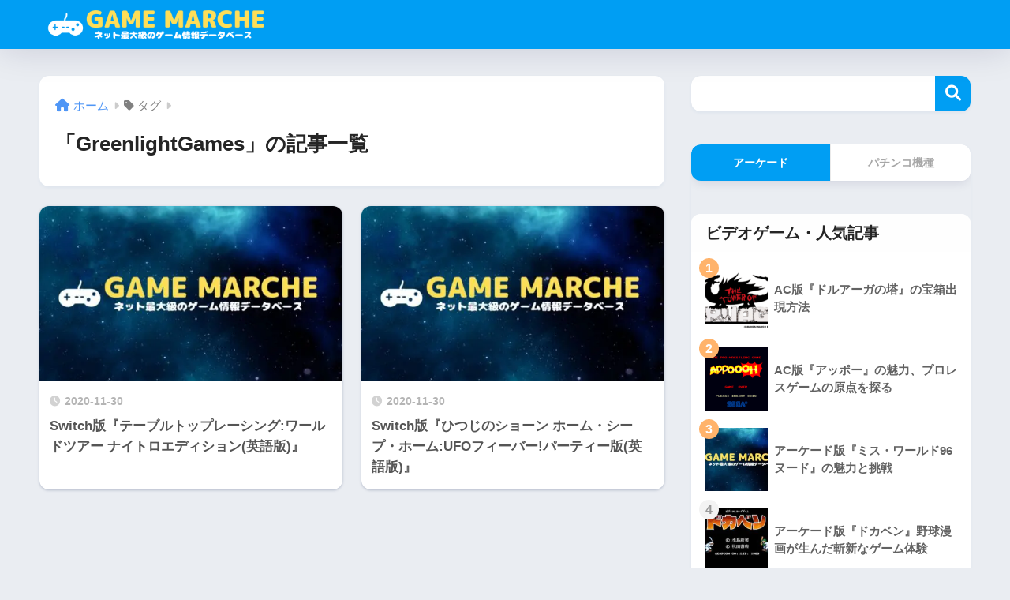

--- FILE ---
content_type: text/html; charset=UTF-8
request_url: https://games.sakura-marche.com/tag/greenlightgames/
body_size: 69521
content:

<!DOCTYPE html>
<html lang="ja">
<head>
  <meta charset="utf-8">
  <meta http-equiv="X-UA-Compatible" content="IE=edge">
  <meta name="HandheldFriendly" content="True">
  <meta name="MobileOptimized" content="320">
  <meta name="viewport" content="width=device-width, initial-scale=1, viewport-fit=cover"/>
  <meta name="msapplication-TileColor" content="#1C81E6">
  <meta name="theme-color" content="#1C81E6">
  <link rel="pingback" href="https://games.sakura-marche.com/xmlrpc.php">
  <title>「GreenlightGames」の記事一覧 | ゲームマルシェ &#8211; レトロゲーム情報のデータベース &#8211;</title>
<meta name='robots' content='max-image-preview:large' />
	<style>img:is([sizes="auto" i], [sizes^="auto," i]) { contain-intrinsic-size: 3000px 1500px }</style>
	<link rel='dns-prefetch' href='//use.fontawesome.com' />
<link rel="alternate" type="application/rss+xml" title="ゲームマルシェ - レトロゲーム情報のデータベース - &raquo; フィード" href="https://games.sakura-marche.com/feed/" />
<link rel="alternate" type="application/rss+xml" title="ゲームマルシェ - レトロゲーム情報のデータベース - &raquo; コメントフィード" href="https://games.sakura-marche.com/comments/feed/" />
<style id='sng-stylesheet-inline-css' type='text/css'>
body{margin:0;background-color:#eaedf2;color:#252525;font-family:sans-serif;line-height:1.83;word-break:normal;overflow-wrap:break-word;-webkit-font-smoothing:antialiased;-moz-osx-font-smoothing:grayscale;-webkit-text-size-adjust:none}.dfont{font-family:var(--wp--preset--font-family--dfont)}*{box-sizing:border-box}a:active,a:hover{outline:0}p{word-wrap:break-word}h1{margin:.67em 0;font-size:2em}.strong{font-weight:700}.em{font-style:italic}hr{box-sizing:content-box;height:0}pre{margin:0;white-space:pre-wrap}code,pre{font-family:Menlo,Consolas,monaco,monospace,"ＭＳ ゴシック",sans-serif;font-size:1em}dl,ol,ul{margin:1em 0}dd{margin:0}ol,ul{list-style-type:none;padding:0}nav ol,nav ul{list-style:none;list-style-image:none}img{max-width:100%;height:auto;border:0;vertical-align:middle}iframe{max-width:100%}:where(figure){margin:0 0 1em}.entry-content img.alignleft{display:inline;float:left;margin:.5em 1.2em .5em 0}.entry-content img.alignright{display:inline;float:right;margin:.5em 0 .5em 1em}fieldset{margin:0 2px;padding:.35em .625em .75em;border:1px solid silver}legend{padding:0;border:0}button,input,select,textarea{margin:0;font-family:inherit;font-size:100%}button,input{line-height:normal}button,html input[type=button],input[type=reset],input[type=submit]{cursor:pointer;-webkit-appearance:button}input[type=checkbox],input[type=radio]{box-sizing:border-box;padding:0}input[type=search]::-webkit-search-cancel-button,input[type=search]::-webkit-search-decoration{-webkit-appearance:none}table{border-spacing:0;border-collapse:collapse}.ir{overflow:hidden;text-indent:100%;white-space:nowrap}.catpost-cards{margin-bottom:var(--wp--custom--entry--gap)}.catpost-cards--column-mobile-2,.catpost-cards--column-mobile-3,.catpost-cards--column-mobile-4{display:grid;gap:var(--wp--custom--entry--gap)}.catpost-cards--column-mobile-1{display:block}.catpost-cards--column-mobile-2{grid-template-columns:repeat(2,1fr)}.catpost-cards--column-mobile-3{grid-template-columns:repeat(3,1fr)}.catpost-cards--column-mobile-4{grid-template-columns:repeat(4,1fr)}.sidelong{display:grid;gap:var(--wp--custom--entry--gap-mobile)}.sidelong--column-mobile-1{grid-template-columns:repeat(1,1fr)}.sidelong--column-mobile-2{grid-template-columns:repeat(2,1fr)}.sidelong--column-mobile-3{grid-template-columns:repeat(3,1fr)}.sidelong--column-mobile-4{grid-template-columns:repeat(4,1fr)}.field,input[type=color],input[type=date],input[type=datetime],input[type=email],input[type=month],input[type=number],input[type=password],input[type=search],input[type=tel],input[type=text],input[type=time],input[type=url],input[type=week],select,textarea{display:block;width:100%;margin-bottom:.7em;padding:.55em;border:0;border-radius:3px;background-color:#eff1f5;box-shadow:none;color:rgba(0,0,0,.7);font-size:1em;line-height:1.5;transition:ease}textarea{max-width:100%;min-height:120px;line-height:1.5em;padding:.5em;overflow:auto}select{background:url([data-uri]);background-color:transparent;background-repeat:no-repeat;background-position:97.5% center;outline:0;-webkit-appearance:none;-moz-appearance:none;appearance:none}select::-ms-expand{display:none}.wrap{width:var(--wp--custom--wrap--width);margin:0 auto}.error404 #inner-content,.page:not(.no-bg) #inner-content,.single #inner-content{width:100%}.category:has(#entry):not(.no-bg) #inner-content{width:100%}.error404 .insidesp,.page:not(.no-bg) .insidesp,.single .insidesp{margin:0 auto;padding:0 var(--wp--custom--wrap--mobile--padding)}.category:has(#entry):not(.no-bg) .insidesp{margin:0 auto;padding:0 var(--wp--custom--wrap--mobile--padding)}.category:has(#entry):not(.no-bg) #content{margin-top:0}.category:not(.no-bg) #entry{padding-top:20px}:root body a,a{text-decoration:none}a:hover{text-decoration:underline;cursor:pointer}.has-sango-pastel-color,.pastel-c,body #inner-content .pastel-c{color:var(--wp--preset--color--sango-pastel)}.has-sango-pastel-background-color,.pastel-bc,body #inner-content .pastel-bc{background-color:var(--wp--preset--color--sango-pastel)}a{color:var(--wp--preset--color--sango--main)}.has-sango-main-color,.main-c,body #inner-content .main-c{color:var(--wp--preset--color--sango-main)}.has-sango-main-background-color,.main-bc,body #inner-content .main-bc{background-color:var(--wp--preset--color--sango-main)}.main-bdr,body #inner-content .main-bdr{border-color:var(--wp--preset--color--sango-main)}.accent-c,.has-sango-accent-color,body #inner-content .accent-c{color:var(--wp--preset--color--sango-accent)}.accent-bc,.has-sango-accent-background-color,body #inner-content .accent-bc{background-color:var(--wp--preset--color--sango-accent)}#footer_menu .raised,#reply-title:before,#toc_container .toc_title,.entry-content .ez-toc-title-container,.entry-content .main-c-b:before,.entry-content .main-c-before li:before,.entry-content blockquote:before,.main-c-b:before,.main-c-before li:before,.pagination a,.pagination span{color:var(--wp--preset--color--sango-main)}#submit,#toc_container .toc_title:before,.cat-name,.drawer .wp-block-search .wp-block-search__button,.entry-content .main-bc-before li:before,.ez-toc-title-container:before,.footer .wp-block-search .wp-block-search__button,.main-bc-before li:before,.pagination .current,.post-page-numbers.current,.pre_tag>span,.searchform__submit,.sidebar .wp-block-search .wp-block-search__button,.withtag_list>span{background-color:var(--wp--preset--color--sango-main)}#ez-toc-container,#toc_container,.entry-content .li-mainbdr ol,.entry-content .li-mainbdr ul,.entry-content h3,.li-mainbdr ol,.li-mainbdr ul{border-color:var(--wp--preset--color--sango-main)}.acc-bc-before li:before,.entry-content .acc-bc-before li:before,.search-title i{background:var(--wp--preset--color--sango-accent)}.entry-content .li-accentbdr ol,.entry-content .li-accentbdr ul,.li-accentbdr ol,.li-accentbdr ul{border-color:var(--wp--preset--color--sango-accent)}.entry-content .li-pastelbc ol,.entry-content .li-pastelbc ul,.li-pastelbc ol,.li-pastelbc ul,.pagination a:hover{background:var(--wp--preset--color--sango-pastel)}.is-style-sango-list-main-color li:before{background-color:var(--wp--preset--color--sango-main)}.is-style-sango-list-accent-color li:before{background-color:var(--wp--preset--color--sango-accent)}.sgb-label-main-c{background-color:var(--wp--preset--color--sango-main)}.sgb-label-accent-c{background-color:var(--wp--preset--color--sango-accent)}.h1,.h2,.h3,.h4,.h5,h1,h2,h3,h4,h5{font-weight:700}.h1 a,.h2 a,.h3 a,.h4 a,.h5 a,h1 a,h2 a,h3 a,h4 a,h5 a{text-decoration:none}.h1,h1{font-size:1.35em;line-height:1.6}.h2,h2{margin-bottom:.375em;font-size:1.3em;line-height:1.56}.h3,h3{font-size:1.2em}.h4,h4{font-size:1.1em}.h5,h5{margin-bottom:.5em;font-size:1em;line-height:1.5}.entry-content h2{margin:2.5em 0 .7em;font-size:1.4em;line-height:1.6}.entry-content h3{margin:2.6em 0 .7em;padding:10px 0 10px 10px;border-left-width:4px;border-left-style:solid;font-size:1.2em;line-height:1.5}.entry-content h4{margin:2.3em 0 .7em;font-size:1.1em}.header{position:relative;z-index:99;box-shadow:0 0 45px rgb(0 12 66 / 15%)}.entry-content a,.header a{transition:var(--wp--custom--transition--default)}#inner-header{max-width:96%;display:flex;justify-content:space-between}#drawer+#inner-header{max-width:calc(100% - 76px)}#logo{display:table;margin:0;padding:0 0 0 5px;width:100%;font-size:6vmin;text-align:center;letter-spacing:1px}#logo:before{content:"";height:62px;display:block;float:left}#logo a{display:table-cell;line-height:1.5;vertical-align:middle}#logo a:hover{opacity:.5}#logo img{display:inline-block;height:62px;width:auto;padding:10px 0 10px 0;vertical-align:middle}.desktop-nav{display:none}.mobile-nav{overflow:hidden}.mobile-nav,.mobile-nav li,.mobile-nav li a{height:40px}.mobile-nav ul{overflow-x:auto;margin:0;text-align:center;white-space:nowrap;animation:RightToLeft 2s cubic-bezier(.24,.56,.47,.91) 0s 1 normal;-webkit-overflow-scrolling:touch}.mobile-nav ul::-webkit-scrollbar{display:none;-webkit-appearance:none}@keyframes RightToLeft{0%{transform:translateX(15px)}}.mobile-nav li{display:inline-block;opacity:.8}.mobile-nav li.current-menu-item{border-bottom-width:3px;border-bottom-style:solid;opacity:1}.mobile-nav li a{display:inline-block;padding:0 9px;font-size:14px;font-weight:700;vertical-align:middle;line-height:40px}.mobile-nav li a:hover{opacity:1;text-decoration:none}#drawer__content{overflow:auto;position:fixed;left:0;top:0;z-index:9999;width:90%;max-width:330px;height:100%;padding-bottom:50px;background:#fff;transition:var(--wp--custom--transition--default);-webkit-transform:translateX(-105%);transform:translateX(-105%);-webkit-overflow-scrolling:touch}.sgb-header--sticky #drawer__content{top:0}#drawer__content .widget{margin:0 0 15px}#drawer__content .widget_search{margin:1em}#drawer__content .searchform__input{background:#efefef;box-shadow:none}.drawer__title{position:relative;padding:7px 15px;font-size:22px;font-weight:700;text-align:center;letter-spacing:2px}.drawer--unshown,.drawer-unshown{display:none}#drawer__open,.header-search{position:absolute;top:0;width:48px;padding:0;border:none;background:0 0;outline:0;font-size:23px;text-align:center;vertical-align:middle;line-height:62px}#drawer__open{left:0}.header-search{right:0}#drawer__close-cover{display:none;position:fixed;z-index:99;top:0;left:0;width:100%;height:100%;background:#000;opacity:0;transition:var(--wp--custom--transition--default)}#drawer__input:checked~#drawer__content{box-shadow:6px 0 25px rgba(0,0,0,.15);-webkit-transform:translateX(0);transform:translateX(0)}#drawer__input:checked~#drawer__close-cover{display:block;opacity:.5}.header-search__close,.header-search__input,.header-search__modal{display:none}.header-search__label{cursor:pointer}.header-search__close{position:fixed;top:0;left:0;right:0;bottom:0;z-index:99999}#container .header-search__close{display:none;margin:0}.header-search__close{cursor:pointer;background:rgba(0,0,0,.65)}.header-search__modal{position:fixed;top:50%;left:0;width:100%;padding:1em;z-index:999999}.header-search__modal .searchform{max-width:350px;margin:-70px auto 0;font-size:18px}.header-search__modal .searchform__submit{background:#eaeaea;color:#4e4e4e}.header-search__modal .searchform:before{content:"キーワードで検索";color:#fff;font-weight:700;display:block;text-align:left;font-size:16px;line-height:1.5;margin-bottom:7px}.header-search__input:checked~.header-search__close,.header-search__input:checked~.header-search__modal{display:block}#container .header-search__input:checked~.header-search__close,#container .header-search__input:checked~.header-search__modal{display:block}.header-info a{display:block;padding:10px;font-weight:700;border-top:solid 1px rgba(255,255,255,.3);text-align:center;text-decoration:none;transition:opacity var(--wp--custom--transition--default),background-size var(--wp--custom--transition--default)}.header-info.animated a{animation:fadeHeader .7s ease 0s 1 normal}.header-info a:hover{text-decoration:none;background-size:140%;opacity:.9}#content{margin-top:2em;padding-bottom:2em}.category:has(#entry):not(.no-bg) #content{margin-top:0}.page #content,.single #content{margin-top:0}#entry{margin-bottom:1.5em;background-color:#fff;box-shadow:var(--wp--custom--shadow--small)}.no-bg #entry{padding:0;box-shadow:none;background-color:transparent;overflow:visible;border-radius:0}.no-bg #entry .entry-content{padding:0}.layout-squared #entry{box-shadow:none}.parts-squared .article-footer,.parts-squared .entry-content{--wp--custom--rounded--small:0;--wp--custom--rounded--medium:0}.one-column #entry{box-shadow:none}#entry header{color:#070f15}#entry footer{margin:2em 0 0}#entry footer aside{position:relative}.article-footer p,.copyright,.entry-footer p{margin:0}.post-thumbnail{margin:15px 0 0}.post-thumbnail img{width:100%}.withspace{padding:0 15px}.sns-btn{margin:0 auto;text-align:center}.article-header .sns-btn:not(.sns-dif){margin-top:30px}.sns-btn__item{display:inline-block;position:relative}.sns-btn__item a{display:inline-block;border-radius:var(--wp--custom--rounded--medium);font-size:12px;text-align:center;text-decoration:none;vertical-align:middle;transition:var(--wp--custom--transition--default)}.sns-btn__item a:hover{box-shadow:0 10px 25px -5px rgba(0,0,0,.2);text-decoration:none}.sns-btn__item i{display:block;width:auto;height:32px;font-size:32px;line-height:32px}.sns-btn__item img{display:block;height:32px;width:32px;padding:1px}.sns-btn__item.tw img{padding:0}.tw .scc,.tw a{color:#000}.fb .scc,.fb a{color:#3b8df7}.pkt .scc,.pkt a{color:#ff7b7b}.hatebu .scc,.hatebu a{color:#45b5f7}.line a{color:#59d869}.fa-hatebu:before{position:relative;top:-.1em;font-family:Quicksand,Arial,sans-serif;font-size:1.11em;font-weight:700;line-height:32px;content:"B!";white-space:nowrap}.Threads:before{content:"";display:inline-block;background-size:cover;background-position:center}.follow_btn .Threads:before{width:60px;height:60px}.X::before{content:"";display:inline-block;background-size:cover;background-position:center}.follow_btn .X::before{width:60px;height:60px}#fab{display:none}.fab-btn{display:block;position:relative;margin:-25px 15px 0 auto;width:140px;z-index:2;outline:0;cursor:pointer;border-radius:33px;font-size:19px;text-align:center;letter-spacing:1px;background-color:#fff;box-shadow:var(--wp--custom--shadow--solid);transition:var(--wp--custom--transition--default);transition-delay:0.1s}.fab-btn:hover{box-shadow:var(--wp--custom--shadow--solid-hover)}.fab-btn,.fab-btn i{height:50px;line-height:50px}.fab-btn i:after{content:"SHARE";padding-left:10px;font-family:Quicksand,Avenir,Arial;font-weight:500;color:#555}#fab:checked~.fab-btn{background:#f0f0f0;opacity:0;-webkit-transform:translate(-150px,-150px) scale3d(4,5,1);transform:translate(-150px,-150px) scale3d(4,5,1)}.nothumb .fab-btn{margin:-35px 15px 0 auto}@media only screen and (max-width:400px){.nothumb .fab-btn{margin:15px;width:auto;animation:none}.nothumb .fab-btn,.nothumb .fab-btn i{animation:none}}#fab:checked~.fab-btn i{display:none}#fab__contents{display:none;position:fixed;z-index:9999;top:0;left:0;width:100vw;height:100%;padding:10px;background:#eaedf2}#fab__contents+.sns-btn{margin-top:15px}#fab:checked~#fab__contents{display:block;animation:coverIn .7s ease 0s 1 normal}@keyframes coverIn{0%{opacity:0}50%{opacity:0}100%{opacity:1}}.fab__contents-main{position:absolute;top:50%;left:0;width:100%;padding:20px 0;background:#e9edf2;-webkit-transform:translateY(-50%);transform:translateY(-50%);border-radius:var(--wp--custom--rounded--medium)}.fab__contents_title{margin:0;font-size:30px;text-align:center}.fab__contents_img{overflow:hidden;position:relative;width:300px;height:145px;margin:10px auto;background-repeat:no-repeat;background-position:50% 50%;background-size:cover;box-shadow:0 2px 5px rgba(0,0,0,.2);color:#fff;font-weight:700}.drawer__title__close,.fab__contents__close{position:absolute;z-index:999999;top:0;right:0;padding:0 15px 10px;cursor:pointer}.drawer__title__close span,.fab__contents__close span{display:inline-block;position:relative;width:3px;height:45px;margin:0 20px 0 7px;padding:0;background:#8c9196;transition:var(--wp--custom--transition--default);-webkit-transform:rotate(45deg);transform:rotate(45deg)}.drawer__title__close span:before,.fab__contents__close span:before{display:block;position:absolute;top:50%;left:-20px;width:45px;height:3px;margin-top:-2px;background:#8c9196;content:""}#fab:checked~#fab__contents .drawer__title__close{display:inline-block}.drawer__title__close span:hover,.fab__contents__close span:hover{transform:rotate(45deg) scale(1.1)}.drawer__title__close{display:inline-block;padding:10px 3px}.drawer__title__close span{height:30px;margin:0 20px 0 7px}.drawer__title__close span:before{left:-13px;width:30px}.fab__close-cover{display:none;position:fixed;z-index:9999;top:0;left:0;padding:10px;background:rgba(0,0,0,.35);opacity:0}.footer .fab-btn{display:none}.sns-btn__item{width:17%;margin:0 .5%}.sns-btn__item a:hover{opacity:.6;box-shadow:none}.sns-btn__title{display:inline-block;position:relative;padding:0 25px;color:#cccfd7;font-size:22px;font-weight:700;line-height:1;letter-spacing:1px}.sns-btn__title:after,.sns-btn__title:before{display:inline-block;position:absolute;top:50%;width:20px;height:3px;border-radius:3px;background-color:#d8dae1;content:""}.sns-btn__title:before{left:0;-webkit-transform:rotate(50deg);transform:rotate(50deg)}.sns-btn__title:after{right:0;-webkit-transform:rotate(-50deg);transform:rotate(-50deg)}.share_txt{font-weight:700;white-space:nowrap}.sns-dif{position:relative}.sns-dif .share_txt{display:none}.sns-dif ul{margin:0;padding:14px 0 16px;background:#eaedf2;-webkit-backface-visibility:hidden;backface-visibility:hidden;overflow:hidden}.sns-dif ul li{width:auto;margin:0}.sns-dif ul li a{position:relative;width:52px;height:52px;margin:10px;padding:0;background:#fff;box-shadow:0 7px 15px -4px rgba(0,0,0,.15);transition:all .3s;transition-timing-function:cubic-bezier(0.51,0.1,0.36,1.68)}.sns-dif ul li a:hover{opacity:1;box-shadow:0 14px 20px -4px rgba(0,0,0,.25);transform:scale(1.05) translateY(-2px)}.sns-dif ul li i{font-size:30px;line-height:52px;height:52px}.sns-dif ul li .fa-line{font-size:32px}.sns-dif .sns-btn__item img{margin:11px auto 0}.sns-dif .fa-hatebu:before{top:0}.scc{position:absolute;font-size:11px;font-weight:700;top:-19px;opacity:.7;left:50%;-webkit-transform:translateX(-50%);transform:translateX(-50%)}.sns-dif .scc{top:auto;bottom:-12px;line-height:1.2}.fixed-menu{margin-bottom:54px}.fixed-menu.fixed-menu-scroll-upward{margin-bottom:0}.fixed-menu.fixed-menu-scroll-upward ul{transform:translateY(100%);transition:transform .3s ease-in}.fixed-menu.fixed-menu-scroll-upward-show ul{transform:translateY(0)}.fixed-menu ul{position:fixed;display:table;table-layout:fixed;width:100%;bottom:0;left:0;margin:0;padding-bottom:constant(safe-area-inset-bottom);padding-bottom:env(safe-area-inset-bottom);z-index:98;box-shadow:0 -1px 3px rgba(100,120,130,.25)}.fixed-menu ul li i{font-size:24px;display:block;width:auto}.fixed-menu ul li{display:table-cell;text-align:center}.fixed-menu ul li a{display:block;padding:9px 0 6px;font-size:10px;font-weight:700;white-space:nowrap;overflow:hidden}.fixed-menu a:hover,.fixed-menu__follow a{text-decoration:none}.fixed-menu__share .sns-btn__title{display:none}.fixed-menu__follow,.fixed-menu__share{position:fixed;bottom:-150px;width:100%;z-index:97;transition:var(--wp--custom--transition--default)}.fixed-menu__follow.active,.fixed-menu__share.active{bottom:54px;bottom:calc(env(safe-area-inset-bottom) + 52px)}.fixed-menu__share ul{background:#a2a7ab}.fixed-menu__share .scc{color:#e0e0e0}.fixed-menu__follow{display:table;table-layout:fixed;width:100%;background:#505050;text-align:center;box-shadow:0 -2px 10px rgba(0,0,0,.1)}.fixed-menu__follow a,.fixed-menu__follow span{display:table-cell;color:#fff;vertical-align:middle;height:54px}.fixed-menu__follow span{font-size:19px;padding:10px 3px}.fixed-menu__follow a{font-size:11px;padding:10px 0 5px}.fixed-menu__follow a i{display:block;font-size:28px}.follow-tw{background:#7dccf7}.follow-fb{background:#7c9cec}.follow-fdly{background:#8ed87a}.follow-youtube{background:#f0504f}.follow-insta{background:linear-gradient(45deg,#fad51f,#f95e5e 20%,#e83784 60%,#754ed5)}.article-header{margin-bottom:10px}.page-title,.single-title{position:relative;margin:20px 0 0;padding:0 15px;color:#444}.entry-meta{margin:15px 0 0;padding:0 15px;font-size:15px;letter-spacing:.3px;color:#a5aaaf}.entry-time.pubdate{padding:0 10px 0 0}time.pubdate:before,time.updated:before{padding-right:5px;font-family:FontAwesome;opacity:.6}time.pubdate:before{content:"\f017"}time.updated:before{content:"\f021"}.entry-content{padding:10px var(--wp--custom--wrap--mobile--padding) 0;margin-right:auto;margin-left:auto}.entry-content--2cols{padding-top:30px;padding-bottom:30px}.entry-content p{margin:0 0 1.5em}.entry-content>p{line-height:1.93}.entry-content p a{text-decoration:underline}.entry-content p a:hover{text-decoration:none}.entry-content table{width:100%;margin:1em 0;border:var(--sgb-table-border-width,2px) solid #e0e0e0}.entry-content table.tb-responsive{display:block;overflow-x:auto;width:100%;white-space:nowrap;-webkit-overflow-scrolling:touch}.entry-content table caption{margin:0 0 7px;color:#9fa6b4;font-size:.75em;letter-spacing:1px}.entry-content tr:not(:last-child){border-bottom:var(--sgb-table-border-width,2px) solid #e0e0e0}.entry-content .wp-block-table td,.entry-content .wp-block-table th{border:none}.entry-content .wp-block-table td,.entry-content td{padding:7px;border-right:var(--sgb-table-border-width,2px) solid #e0e0e0;word-break:break-all}.entry-content td:last-child,.entry-content th:last-child{border-right:0}.entry-content .wp-block-table th,.entry-content th{padding:7px;border-right:var(--sgb-table-border-width,2px) solid #e0e0e0;border-bottom:var(--sgb-table-border-width,2px) solid #e0e0e0;background:#f8f9fa}.entry-content .wp-block-table thead{border-bottom:none}.entry-content tfoot{border-top:2px dotted #c5c7ca;background:#f8f9fa}.entry-content .is-style-sango-table-scroll-hint.wp-block-table table{margin:0}.entry-content .is-style-sango-table-scroll-hint{margin:1em 0}.entry-content .is-style-sango-table-scroll-hint table td,.entry-content .is-style-sango-table-scroll-hint table th{white-space:nowrap}.entry-content .scroll-hint-icon{height:90px;top:calc(50% - 45px)}.entry-content blockquote{box-sizing:border-box;position:relative;margin:1.5em 0;padding:13px 15px 13px 50px;border:solid 2px #464646;color:#464646}.entry-content blockquote:before{display:inline-block;position:absolute;top:20px;left:15px;font-family:FontAwesome;font-size:25px;vertical-align:middle;line-height:1;content:"\f10d"}.entry-content blockquote p{margin:10px 0;padding:0;line-height:1.7}.entry-content blockquote cite{display:block;color:#888;font-size:.9em;text-align:right}.entry-content blockquote ol,.entry-content blockquote ul{border:none;padding:5px 0 5px 22px;margin:0;background:0 0}.entry-content :where(ol:not([class])),.entry-content :where(ul:not([class])){margin-bottom:1.5em;padding:1em 1em 1em 2.5em;border:solid 2px var(--sgb-list-border-color,#e8e8e8);background-color:var(--sgb-list-box-color,none);box-shadow:var(--sgb-list-box-shadow,none);color:var(--sgb-list-color,inherit);border-radius:3px}.entry-content ul{list-style-type:disc}.entry-content li{padding:5px 0}.entry-content li ol li,.entry-content li ul li{padding:0}.entry-content ol{list-style-type:decimal}.entry-content ol li ol,.entry-content ol li ul,.entry-content ul li ol,.entry-content ul li ul{margin:0;padding:.5em 0 .5em 1.3em;border:none}.entry-content dd{margin-bottom:1.5em;margin-left:0;color:#787878;font-size:.9em}.entry-content img{max-width:100%;height:auto}.entry-content .size-auto,.entry-content .size-full,.entry-content .size-large,.entry-content .size-medium,.entry-content .size-thumbnail{max-width:100%;height:auto}.entry-content .aligncenter,.entry-content img.aligncenter{clear:both;margin-right:auto;margin-left:auto}.entry-content img.aligncenter{display:block}.entry-content .gallery-caption{color:gray;font-size:.75em;margin:5px 0;text-align:center}.entry-content .wp-caption{max-width:100%;margin:0 0 1.5em;padding:8px;border:#eaedf2 2px solid}.entry-content .wp-caption.aligncenter{margin:0 auto 1em}.entry-content .wp-caption img{max-width:100%;width:100%;margin-bottom:0}.entry-content .wp-caption p.wp-caption-text{margin:10px 0 0;font-size:.85em;text-align:center}.entry-content .haiiro,.entry-content code{padding:.2em .3em;margin:0 .2em;border-radius:5px;background:#f1f2f3;color:#404040;font-size:.9em}.entry-content pre{margin:0 0 1.5em;padding:1em;border:solid 1px #eaedf2;background:#f3f6fc;color:#54687c}.entry-content pre code{padding:0;background:0 0}body .entry-content>:first-child{margin-top:.1em}.home_bottom{margin:1em 0}.home_top{margin:0 0 1em}#content.page-forfront{margin-top:0;padding:15px;background:#fff}#content.page-forfront .entry-content{padding:0!important;max-width:var(--wp--custom--wrap--max-width);margin-right:auto;margin-left:auto}.pagination,.wp-prev-next{margin:1.5em 0}.pagination{text-align:left}.pagination ul{display:block;clear:both;padding:1.5em 0 0;text-align:center}.pagination li{display:inline-block;overflow:hidden;margin:3.5px;padding:0;text-align:center}.pagination a,.pagination span,.post-page-numbers{display:inline-block;width:46px;height:46px;margin:0;border-radius:50%;background:#fff;font-size:17.5px;font-weight:700;text-decoration:none;line-height:46px}.pagination .current,.post-page-numbers.current{color:#fff;cursor:default}.page-numbers{transition:var(--wp--custom--transition--default)}.page-numbers.dots{width:auto;padding:0;background:0 0}.wp-prev-next .prev-link{float:left}.wp-prev-next .next-link{float:right}.page-links,.post-page-links{margin:2em 0;text-align:center}a.post-page-numbers{margin:0 2px;background:#eff0f1;color:#555;text-decoration:none!important}a.post-page-numbers:hover{background:#e4e5e6}#sidebar1{flex:1;min-width:0}#nav_drawer h4:first-child,#sidebar1 h4:first-child{margin-top:0}.widget{margin:0 0 var(--wp--custom--widget--gap);background:#fff;font-size:.98em}.widget a{transition:var(--wp--custom--transition--default)}.fixed-sidebar .widget,.footer .my_profile,.normal-sidebar .widget,.sgb-footer .my_profile{border-radius:var(--wp--custom--rounded--medium);overflow:hidden;box-shadow:var(--wp--custom--shadow--small)}.fixed-sidebar .widget:has(.nowidget),.normal-sidebar .widget:has(.nowidget){border-radius:0;box-shadow:none;border:none}.layout-squared .fixed-sidebar .widget,.layout-squared .footer .my_profile,.layout-squared .normal-sidebar .widget,.layout-squared .sgb-footer .my_profile{border-radius:0;box-shadow:none}.my_profile{background-color:#fff}.widget .widget{box-shadow:none;margin:0;padding:0;border:none}.footer .widget:not(.my_profile){background:0 0}.widgettitle{margin-bottom:0;padding:var(--wp--custom--widget--padding-vertical) var(--wp--custom--widget--padding-horizontal);font-size:1.2em}.archive-header{box-shadow:var(--wp--custom--shadow--medium)}.sidebar .widgettitle:before{padding-right:4px;font-family:FontAwesome}.sidebar .my_popular_posts .widgettitle:before{content:"\f201"}.sidebar .widget_archive .widgettitle:before{content:"\f017"}.sidebar .widget_recent_entries .widgettitle:before{content:"\f08d"}.sidebar .widget_tag_cloud .widgettitle:before{content:"\f02c"}.sidebar .widget_categories .widgettitle:before{content:"\f0ca"}.widget_archive select{margin-bottom:0}.widget ul{margin:0}.widget h4+*{margin-top:0;margin-bottom:0;padding:8px 10px}.widget .textwidget{padding:10px}.textwidget p{margin:.5em 0}.widget .custom-html-widget{padding:0}.widget ul li{margin:0;font-weight:700}.widget ul li ul{margin:0}.widget ul li ul li a{padding:5px 7px 5px 13px;font-size:15px;font-weight:400}.widget ul li ul li a:before{padding-right:5px;color:silver;font-family:FontAwesome;content:"\f105"}.widget ul li a{display:block;padding:7px;color:#626262;text-decoration:none}.widget ul li a:hover{background:#efefef}.widget .my_profile ul li a:hover{background:0 0}.widget.popular-posts ul li a:hover{background:0 0}.entry-count{display:inline-block;overflow:hidden;min-width:24px;height:24px;margin-left:3px;border-radius:50%;background:#f3f3f3;color:#626262;font-size:12px;font-weight:400;text-align:center;vertical-align:middle;line-height:24px}.fixed-sidebar{display:none}.normal-sidebar+.fixed-sidebar{margin:25px 0 40px}.fixed-sidebar:not(.sidefixed),.fixed-sidebar:not(.sideidled){position:-webkit-sticky;position:sticky;top:0;max-height:100vh;overflow-y:auto}.admin-bar .fixed-sidebar{top:32px}.fixed-sidebar .widget{margin-bottom:var(--wp--custom--widget--gap)}.fixed-sidebar .widget .widget{margin-bottom:0}.sidefixed{position:fixed;top:0}.sideidled{position:fixed}.widget_search{background:0 0}.searchform div{position:relative;max-width:400px}input.searchform__input{height:45px;padding-right:48px;background:#fff;outline:0;transition:var(--wp--custom--transition--default);-webkit-appearance:none;margin-bottom:0;box-shadow:var(--wp--custom--shadow--medium);border-radius:var(--wp--custom--rounded--small)}input.searchform__input:focus{box-shadow:var(--wp--custom--shadow--medium-hover)}.drawer .wp-block-search .wp-block-search__button,.footer .wp-block-search .wp-block-search__button,.searchform__submit,.sidebar .wp-block-search .wp-block-search__button{position:absolute;top:0;right:0;width:45px;height:45px;padding:0;border:none;border-bottom:solid 1px rgba(0,0,0,.1);border-radius:0 var(--wp--custom--rounded--small) var(--wp--custom--rounded--small) 0;color:#fff;font-size:20px;text-align:center;vertical-align:middle;line-height:44px}.searchform__submit i{transition:.4s ease-in-out;line-height:44px}input.searchform__input:focus+.searchform__submit i{font-size:24px}.tagcloud a{display:inline-block;margin:5px 5px 5px 0;padding:2px 8px;border-radius:15px;background:#f4f4f4;color:#666;font-size:12px!important;font-weight:700}.tagcloud a:hover{box-shadow:0 2px 5px rgba(0,0,0,.2);text-decoration:none}#wp-calendar{width:250px;margin:10px auto 0;text-align:center}.widget_media_image{background:0 0}.widget_media_image a,.widget_media_image img{display:block;padding:0}.widget.widget_recent_comments li{padding:5px 0;font-size:.85em;font-weight:400}.widget.widget_recent_comments li a{display:inline;padding:0;text-decoration:underline}.widget.widget_recent_comments li a:hover{background:0 0}.profile-background img{width:100%}.yourprofile .profile-img{position:relative;width:80px;height:80px;margin:-40px auto 0}.yourprofile .profile-img img{border:solid 3px #fff;border-radius:40px;overflow:hidden;width:80px;height:80px;object-fit:cover}.yourname{padding:0 10px;font-size:1.3em;font-weight:700;text-align:center}.profile-content{padding:0 15px;font-size:.95em}.entry-content .my_profile .profile-sns{border:none}.profile-sns{margin:0;padding:10px 10px 20px;text-align:center}.profile-sns a{transition:var(--wp--custom--transition--default)}.profile-sns li{display:inline-block;vertical-align:middle}.widget .profile-sns li a{padding:4px;color:#555;width:48px;height:48px}.widget .profile-sns li a:hover{background:0 0;opacity:.6}.profile-sns li i{display:inline-block;width:40px;height:40px;border-radius:50%;background:#6eb6fd;color:#fff;font-size:23px;text-align:center;line-height:40px}.profile-sns li .fa-twitter{background:#3ab4ff}.profile-sns li .fa-facebook,.profile-sns li .fa-facebook-f{background:#3b8df7}.profile-sns li .fa-instagram{background:#ff7b7b}.profile-sns li .fa-youtube{background:#f0504f}.profile-sns li .fa-rss{background:#72d865}.profile-sns li .fa-line{background:#70da7d}.profile-sns .Threads::before{width:24px;height:30px}.profile-sns li .Threads{background-color:#000;display:inline-flex;align-items:center;justify-content:center}.profile-sns .X::before{width:40px;height:40px}.profile-sns li .X{background-color:#000;display:inline-flex;align-items:center;justify-content:center}.widget-menu__title{padding:10px;font-size:1.1em;color:#fff}.widget-menu{text-align:center;display:flex;flex-wrap:wrap}.widget-menu li{width:50%;border-bottom:solid 2px #efefef;font-size:12px;vertical-align:middle;background:#fff}.widget-menu li:nth-child(even){border-left:solid 2px #efefef}.widget-menu li:last-child,.widget-menu li:nth-last-child(2){border-bottom:0}.widget-menu i{display:block;font-size:3em}#main .widget-menu{margin:0 0 1em;padding:0;border-top:0;list-style:none}#main .widget-menu li{margin-top:1px;padding:0}#main .widget-menu li:after{display:table;content:""}#main .widget-menu a{display:block;padding:1.2em .5em;font-weight:700;text-decoration:none;color:#555}#main .widget-menu a:hover{background:#efefef}@media only screen and (min-width:520px){.menu-three.widget-menu li{width:33.3%}.menu-three.widget-menu li:nth-child(3n+1){border-left:0}.menu-three.widget-menu li{border-left:solid 2px #efefef}.menu-three.widget-menu li:nth-last-child(3){border-bottom:0}}.widget .follow_btn{margin-top:0;text-align:center}.widget .follow_btn a{margin:15px 5px 10px}.widget .follow_btn a:before{width:50px;height:50px;line-height:50px}.no-widgets{margin-bottom:1.5em;padding:1.5em;border:1px solid #ccc;border-radius:var(--wp--custom--rounded--small);background-color:#fff;text-align:center}.sponsored{margin:1em 0}.entry-content .sponsored:first-child{margin-top:0}#main .h-undeline{position:relative;margin:0;padding:14px 10px;font-weight:700;text-align:center;background:#eaedf2}.recommended{margin:1.5em 0}.recommended a{display:table;width:90%;margin:5%;color:#333;font-weight:700;line-height:1.55}.recommended a div,.recommended a figure{display:table-cell;vertical-align:middle}.recommended a figure{width:90px;height:90px}.recommended figure img{width:100%;border-radius:10px;transition:all .4s}.recommended a div{width:calc(100% - 90px);padding-left:15px}.recommended a:hover{color:#888;text-decoration:none}.recommended a:hover figure img{box-shadow:var(--wp--custom--shadow--medium-hover)}.footer-meta{padding:10px 5% 20px;font-size:.95em;font-weight:700}.footer-meta_title{display:inline-block;padding-right:2px}.footer-meta ul{display:inline-block;margin:0}.footer-meta ul li{display:inline-block}.footer-meta ul li:not(:last-child):after{padding:0 0 0 4px;content:"/"}.footer-meta ul li a{color:rgba(0,0,0,.4)}.footer-meta ul li a:hover{color:#000;text-decoration:none}.meta-tag{margin-top:5px}.meta-tag a:before{padding-left:3px;content:"#"}.tags{margin:0}.like_box{padding:30px 15px}.like_inside{overflow:hidden;max-width:350px;margin:0 auto;border-radius:var(--wp--custom--rounded--small);background:#fff;box-shadow:var(--wp--custom--shadow--large)}.like_img{overflow:hidden;position:relative;width:110%;margin-left:-5%;border-radius:0 0 50% 50%/0 0 25% 25%;transition:var(--wp--custom--transition--default)}.like_img img{width:100%}.like_img:after{display:block;position:absolute;top:0;left:0;width:100%;height:100%;background:#000;opacity:.15;content:""}.like_img p{position:absolute;z-index:2;top:20%;top:calc(50% - 70px);left:0;width:100%;padding:10%;background-position:50% 50%;color:#fff;font-size:35px;text-align:center}.like_content{padding:15px 20px;font-weight:700}.like_content p{padding-bottom:10px;font-weight:700}.like_insta,.like_youtube{display:inline-block;margin:10px 0 0;padding:4.5px 7px 4px;color:#fff;font-size:12px;line-height:1.1;border-radius:4px}.like_youtube{background:#f0504f}.like_insta{background:linear-gradient(45deg,#fad51f,#f95e5e 20%,#e83784 60%,#754ed5)}.fb-like{margin-top:13px}.author-info{position:relative;padding:25px var(--wp--custom--wrap--mobile--padding)}.author-info__inner{position:relative}.author-info__inner+.author-info__inner{margin-top:20px}.author-info__inner .tb{border-radius:var(--wp--custom--rounded--medium);background:#fff;box-shadow:0 5px 20px -5px rgba(105,115,131,.35)}.author-info__inner .tb-left{padding:20px 15px 5px}.author_label span{display:inline-block;position:relative;min-width:120px;max-width:100%;margin:0 0 15px;padding:6px 12px;border-radius:20px;background:#eaedf2;color:#555;font-size:16px;font-weight:700}.author_label span:before{position:absolute;top:100%;left:33px;border:13px solid transparent;border-top:solid 10px #eaedf2;content:""}.author_img{display:inline-block;width:90px;height:90px;margin:0;vertical-align:middle}.author_img img{border:solid 3px #dfe2e8;border-radius:50%;width:100%;height:100%;object-fit:cover}.author-info__inner .tb-left .aut{display:inline-block;width:calc(100% - 95px);margin:0;padding-left:10px;vertical-align:middle;line-height:1.3}.author-info__inner .tb-left dt{font-size:19px;font-weight:700}.author-info__inner .tb-left dd{padding-top:4px;color:#686868;font-size:15px;font-weight:700}.author-info__inner .tb-right{padding:15px;font-size:.95em;line-height:1.7}.follow_btn{margin-top:15px}.follow_btn a{display:inline-block;margin:15px 10px 0 0;color:#919191;text-align:center;font-size:11px}.follow_btn a:hover{text-decoration:none;transform:translateY(-4px)}.follow_btn a:before{display:block;width:60px;height:60px;margin:0 auto;border-radius:var(--wp--custom--rounded--medium);color:#fff;font-family:FontAwesome;font-size:35px;text-align:center;line-height:60px}.fa5 .follow_btn a:before{font-family:"Font Awesome 5 Brands"}.follow_btn .Twitter:before{background:#3ab4ff;content:"\f099"}.follow_btn .Facebook:before{background:#4f96f6;content:"\f09a"}.follow_btn .Instagram:before,.profile-sns li .fa-instagram{background-repeat:no-repeat;background-size:cover;background:#ff7b7b;content:"\f16d"}.follow_btn .YouTube:before{background:#f0504f;content:"\f16a"}.fa5 .follow_btn .YouTube:before{content:"\f167"}.follow_btn .Feedly:before{background:#72d865;content:"\f09e"}.follow_btn .Website:before{background:#ffb35d;content:"\f0ac"}.follow_btn .X:before{background-color:#000}.follow_btn .LINE:before{background:#59d869;content:"\f3c0"}.fa4 .follow_btn .LINE:before{content:"\f075"}.fa5 .follow_btn .Feedly:before,.fa5 .follow_btn .Website:before{font-family:"Font Awesome 5 Free";font-weight:900}.cta{padding:25px 15px;font-weight:700}.cta-img{margin:15px 0;text-align:center}.cta h3{margin:0;font-size:1.5em;line-height:1.45}.cta-descr{margin:15px 0;font-size:1.1em;white-space:pre-wrap}.cta-btn{text-align:center}.cta-btn a{padding:.5em 1em;border-radius:var(--wp--custom--rounded--small);color:#fff}.related_ads{margin:1.5em 0 2em}.article-footer .textwidget{margin:1em 0 0}.prnx_box{margin-bottom:1.5em;justify-content:space-between}.prnx_box a{text-decoration:none}.prnx{display:block;margin:0 15px 20px;color:#505050}.prnx:hover{text-decoration:none}.prnx p{margin:0;padding:4px;color:rgba(0,0,0,.52);font-size:.9em;font-weight:700}.prnx.nx p{text-align:right}.prnx_tb{display:table;width:100%;background:#fff;border-radius:var(--wp--custom--rounded--medium);box-shadow:var(--wp--custom--shadow--large);transition:var(--wp--custom--transition--default)}.prnx:hover .prnx_tb{box-shadow:var(--wp--custom--shadow--large-hover)}.prnx_tb figure{display:table-cell;width:95px;padding:15px 0 15px 15px;vertical-align:middle}.prnx_tb figure img{width:100%}.prev-next__text{display:table-cell;width:calc(100% - 95px);padding:15px;font-size:.9em;vertical-align:middle;line-height:1.4}.nx .prnx_tb figure{padding:15px 15px 15px 0}#comments-title{margin:0;padding:.75em;border-top:1px solid #f8f9fa}.commentlist{list-style-type:none;margin:0;font-size:.9em}.comment{overflow:hidden;position:relative;clear:both;padding:1em}.no-comments{font-size:.95em;padding:14px}.comment .comment-author{padding:7px 0 2px;border:0}.comment .vcard{margin-left:50px}.comment .vcard cite.fn{font-weight:700;font-style:normal}.comment .vcard time{display:block;font-size:.8em;font-style:italic}.comment .vcard time a{color:#9fa6b4;text-decoration:none}.comment .vcard time a:hover{text-decoration:underline}.comment .vcard .avatar{position:absolute;left:16px;border-radius:50%}.comment:last-child{margin-bottom:0}.comment .children{margin:0}.comment[class*=depth-]{margin-top:1.1em}.comment.depth-1{margin-top:0;margin-left:0}.comment:not(.depth-1){margin-top:0;padding:13px}.comment.odd{background-color:#fff}.comment.even{background:#f8f9fa}.comment_content p{margin:.7335em 0 1.5em;line-height:1.5em}#submit,.blue-btn,.comment-reply-link{display:inline-block;position:relative;padding:0 24px;border:0;border-radius:4px;color:#fff;font-size:.9em;font-size:34px;font-weight:400;text-decoration:none;line-height:34px;cursor:pointer;-webkit-transition:background-color .14s ease-in-out;transition:background-color .14s ease-in-out}#submit:focus,#submit:hover,.blue-btn:focus,.blue-btn:hover,.comment-reply-link:focus,.comment-reply-link:hover{color:#fff;text-decoration:none}#submit:active,.blue-btn:active,.comment-reply-link:active{top:1px}.blue-btn{background-color:#009ef3}#submit:focus,#submit:hover,.blue-btn:focus,.blue-btn:hover,.comment-reply-link:focus{background-color:silver}#submit:active,.blue-btn:active,.comment-reply-link:active{background-color:silver}.comment-reply-link{float:right;margin:10px 0 10px 10px;background-color:#c1c7cc;font-size:.85em;font-weight:700}.comment-edit-link{margin:0 7px;font-size:.9em;font-style:italic;text-decoration:none}.comment-nav-next,.comment-nav-prev{padding:10px;font-weight:700}.comment-nav-prev{float:left}.comment-nav-next{float:right}.comment-respond{padding:1em 1.5em 2em;border-top:solid 1px #eaedf2}#reply-title{font-weight:700}#reply-title:before{padding-right:5px;font-family:FontAwesome;font-weight:400;content:"\f040"}.fa5 #reply-title:before{content:"\f303"}.comment-notes{color:#7b7e82;font-size:.9em}.logged-in-as{margin:0;color:#9fa6b4;font-style:italic}.logged-in-as a{color:#5c6b80}.comment-form-comment{margin:1.5em 0 .75em}.form-allowed-tags{padding:1.5em;background-color:#f8f9fa;font-size:.9em}.form-submit{text-align:right}#submit{display:inline-block;padding:2px 14px;border-radius:var(--wp--custom--rounded--small);box-shadow:var(--wp--custom--shadow--medium);font-size:1em}#comment-form-title{margin:0 0 1.1em}#allowed_tags{margin:1.5em 10px .7335em 0}.comment-form-cookies-consent{font-size:.9em;position:relative;line-height:1.6}.comment-form-cookies-consent input{position:absolute;top:5px;left:0}.comment-form-cookies-consent label{padding-left:25px;display:block}.required{color:#ee7b7b}.nocomments{margin:0 20px 1.1em}.footer{position:relative;clear:both;font-size:.95em}.inner-footer{padding-top:2em}.footer .widget-title,.ft_title{margin:0 0 .7em;padding:2px 0 2px 10px;border-left:solid 3px;font-size:1.2em}.footer .my-widget__text,.footer .widget ul li a{opacity:.75}.footer .widget .my-widget li a{opacity:1}.footer p{line-height:1.55}.footer p a{text-decoration:underline}.footer p a:hover{opacity:.7}.footer .ft_widget,.footer .my_popular_posts{margin:1.5em 0 3em;background:0 0}.footer .widget h4+*{padding:0}.footer .my-widget__img img{border:none;box-shadow:0 3px 15px rgba(0,0,0,.15)}.footer .widget ul:not([class]) li a,.footer .wp-block-categories li a,.footer .wp-block-latest-posts li a,.footer .wp-block-page-list li a{position:relative;padding:8px 0 8px 13px}.footer .widget ul:not([class]) li a:hover,.footer .wp-block-categories li a:hover,.footer .wp-block-latest-posts li a:hover,.footer .wp-block-page-list li a:hover{background:0 0;text-decoration:underline}.footer .widget .my-widget li a{padding-left:0}.footer .widget .my-widget li a:hover{text-decoration:none}.footer .widget ul:not([class]) li a:before,.footer .wp-block-categories li a:before,.footer .wp-block-latest-posts li a:before,.footer .wp-block-page-list li a:before{position:absolute;left:0;font-family:FontAwesome;content:"\f105"}.footer .widget ul li ul li a,.footer .wp-block-categories li ul li a,.footer .wp-block-latest-posts li ul li a,.footer .wp-block-page-list li ul li a{margin-left:15px}.footer .tagcloud a{background:rgba(0,0,0,.18);text-decoration:none}.footer select{background-color:#fff}#footer-menu{padding:20px 10px 10px;text-align:center}#footer-menu a{color:#fff;text-decoration:none}.footer-menu__btn{font-size:20px;transition:var(--wp--custom--transition--default)}.footer-menu__btn:hover{opacity:.7}#footer-menu nav,.footer-links{display:inline-block}#footer-menu ul{margin:.5em}#footer-menu li,.privacy-policy-link{display:inline-block;padding:0 6px;font-size:14.5px}.privacy-policy-link{padding-left:0}#footer-menu .privacy-policy-link:hover,#footer-menu li a:hover{text-decoration:underline}.copyright{margin:5px 0 0;font-size:13.5px;opacity:.7}.totop{display:none;width:54px;height:54px;text-align:center;position:fixed;right:var(--wp--custom--totop--mobile--right);bottom:var(--wp--custom--totop--mobile--bottom);border-radius:50%;opacity:0;transition:none;z-index:10;transition:var(--wp--custom--transition--default)}.totop.block{display:block}.totop.active{opacity:var(--wp--custom--totop--opacity)}.totop.active:hover{opacity:1}.fixed-menu~.totop{bottom:70px}.totop i{display:inline-block;height:54px;line-height:52px;color:#fff;vertical-align:middle}body .totop i{width:auto;height:auto}.totop:hover{opacity:1}.raised,.wp-block-sgb-btn .raised,.wp-block-sgb-btn.btn-raised a{display:inline-block;margin:.5em 0;padding:.4em 1.3em;box-shadow:var(--wp--custom--shadow--medium);text-decoration:none;vertical-align:middle;transition:var(--wp--custom--transition--default);text-decoration:none!important}.btn-raised a,.raised{color:#fff}.raised:focus,.raised:hover,.wp-block-sgb-btn .raised:focus,.wp-block-sgb-btn .raised:hover,.wp-block-sgb-btn.btn-raised a:focus,.wp-block-sgb-btn.btn-raised a:hover{box-shadow:var(--wp--custom--shadow--medium-hover);text-decoration:none;-webkit-tap-highlight-color:transparent}#breadcrumb{margin:0;padding:13px 15px;background:#f4f4f4}.archive #breadcrumb{padding:0;background:0 0}#breadcrumb ul{margin:0}#breadcrumb li{display:inline;list-style:none;color:gray;font-size:.87em}#breadcrumb li:after{padding:0 6px;color:rgba(0,0,0,.2);font-family:FontAwesome;content:"\f0da";font-size:14px}#breadcrumb li a{text-decoration:none}#breadcrumb li:first-child a:before{padding-right:5px;font-family:FontAwesome;font-size:1.1em;font-weight:400;content:"\f015"}#breadcrumb li a:hover{color:gray;text-decoration:none}#archive_header{margin:0 0 2em;padding:10px 15px;background:#fff}#archive_header h1{margin:.5em 0}#archive_header ul{margin:.1em 0}#archive_header .cat-item{display:inline-block;overflow:hidden;margin:0 5px 5px 0;padding:3px 14px;border-radius:20px;background:#eaedf2;font-size:.9em;transition:.2s ease-in-out}#archive_header .cat-item:hover{box-shadow:0 3px 7px rgba(0,0,0,.2)}#archive_header .cat-item a{color:#4c4c4c}#archive_header .cat-item a:hover{text-decoration:none}#archive_header .taxonomy-description{padding:0}.author h1 .fa-check-circle{color:#5cc5f0}.author_page_img img{border:solid 5px #eaedf2;border-radius:50%;width:90px;height:90px;object-fit:cover}.author h1,.author_page_img{display:inline-block;vertical-align:middle}.author_page_img{width:100px}.author h1{padding-left:.3em;font-size:1.5em}#header-image{min-height:150px;background-repeat:no-repeat;background-position:50% 50%;background-size:cover;animation:var(--wp--custom--animation--header)}@keyframes fadeHeader{0%{opacity:0;transform:translateY(20px)}100%{opacity:1}}.header-image__text{max-width:1080px;margin:0 auto;padding:6em 20px;color:#fff;text-align:center;line-height:1.5}.header-image__text p{margin:10px 0;white-space:pre-wrap}.header-image__headline{font-size:2em;font-weight:700}.header-image__descr{font-size:.9em}.header-image__btn{margin:20px 0 0}.header-image__btn .raised{font-size:19px;line-height:1.6;border-radius:var(--wp--custom--rounded--small)}#divheader,.post-tab{animation:fadeHeader 1s ease 0s 1 normal}.divheader__img img{width:100%}.divheader__text{padding:15px}.divheader__headline{margin:0 0 5px;font-size:1.3em;font-weight:700;line-height:1.4}.divheader__descr{margin:.5em 0;font-size:1em;white-space:pre-wrap}.divheader__btn{margin:15px 0;text-align:center}.divheader__btn .raised{font-size:18px;font-weight:700;border-radius:var(--wp--custom--rounded--small)}.divheader__btn .raised:before{content:"\f0da";font-family:FontAwesome;padding-right:8px}.nofound-title{position:relative;padding:1em .5em;background:#fff;font-size:1.1em;font-weight:700;text-align:center}.nofound-title i{color:#84c2ff;font-size:1.2em;animation:slideDown 1s ease 0s 1 normal}.widget_block:empty{display:none}.widget_block .sgb-box-simple{margin-bottom:0;margin-top:0}.widget_block .divheader,.widget_block .sgb-box-menu,.widget_block .sgb-toc-menu{margin-bottom:0!important}.widget_block>.wp-widget-group__inner-blocks{background-color:#fff}@keyframes slideDown{0%{opacity:0;transform:translateY(-30px)}100%{opacity:1}}.nofound-title:before{position:absolute;z-index:2;top:100%;left:50%;margin-left:-20px;border:20px solid transparent;border-top:20px solid #fff;content:""}.nofound-img{position:relative}.nofound-img img{width:100%}.nofound-img h2{position:absolute;top:50%;left:0;width:100%;margin:0;padding:0;color:rgba(255,255,255,.8);font-size:6em;text-align:center;-webkit-transform:translateY(-50%);transform:translateY(-50%)}.nofound-contents{padding:1em;background:#fff}.center,.ct{text-align:center}.flex{display:-webkit-flex;display:-ms-flexbox;display:-moz-box;display:flex}.flex-wrap{-webkit-flex-wrap:wrap;flex-wrap:wrap}.space-between{justify-content:space-between}.withtag_list{margin:1.5em 0}.withtag_list>span{display:inline-block;padding:2px 12px;border-radius:5px 5px 0 0;color:#fff;font-weight:700}.withtag_list ul{list-style-type:disc;margin:0;padding:.5em .5em .5em 2em;background:#f2f2f2;color:#878787}.withtag_list ul li ul{padding:.3em 0 .3em 1em}.search-title{margin:0 0 1.8em}.search-title .fa-search{width:2em;height:2em;border-radius:50%;color:#fff;text-align:center;line-height:2em}.screen-reader-text{display:none}#inner-content .ads-title{margin-bottom:.5em;color:#878787;font-size:.95em;text-align:center}.has-fa-after:after,.has-fa-before:before{font-family:FontAwesome}.fa5 #breadcrumb li:after,.fa5 #breadcrumb li:first-child a:before,.fa5 #reply-title:before,.fa5 .divheader__btn .raised:before,.fa5 .entry-content blockquote:before,.fa5 .footer .widget ul:not(.my-widget):not(.profile-sns) li a:before,.fa5 .footer .wp-block-categories li a:before,.fa5 .footer .wp-block-categories li ul li a:before,.fa5 .footer .wp-block-latest-posts li a:before,.fa5 .footer .wp-block-latest-posts li ul li a:before,.fa5 .footer .wp-block-page-list li a:before,.fa5 .footer .wp-block-page-list li ul li a:before,.fa5 .has-fa-after:after,.fa5 .has-fa-before:before,.fa5 .widget ul li ul li a:before,.fa5 time.pubdate:before,.fa5 time.updated:before{font-family:"Font Awesome 5 Free";font-weight:900}.fa5 .fab{font-weight:400}.fa4 .fa,.fa4 .fas{font-weight:400}.fa5 .fa,.fa5 .fas{font-weight:900}.drawer .wp-block-group h2,.sidebar .wp-block-group h2{margin-bottom:0;padding:var(--wp--custom--widget--padding-vertical) var(--wp--custom--widget--padding-horizontal);font-size:1.2em}body .drawer .wp-block-latest-comments,body .sidebar .wp-block-latest-comments{background-color:#fff;margin-top:0}body .drawer .wp-block-latest-comments__comment,body .sidebar .wp-block-latest-comments__comment{padding:14px;margin-bottom:0}body .drawer .wp-block-latest-comments__comment-excerpt p,body .sidebar .wp-block-latest-comments__comment-excerpt p{margin-bottom:0}body .drawer .wp-block-archives,body .drawer .wp-block-categories,body .drawer .wp-block-latest-posts,body .sidebar .wp-block-archives,body .sidebar .wp-block-categories,body .sidebar .wp-block-latest-posts{padding:8px 10px;background-color:#fff}.drawer .wp-block-search,.footer .wp-block-search,.sidebar .wp-block-search{position:relative}.drawer .wp-block-search .wp-block-search__button,.footer .wp-block-search .wp-block-search__button,.sidebar .wp-block-search .wp-block-search__button{margin-left:0;color:transparent;font-size:0;box-shadow:none}.drawer .wp-block-search .wp-block-search__button:before,.footer .wp-block-search .wp-block-search__button:before,.sidebar .wp-block-search .wp-block-search__button:before{content:"\f002";font-size:20px;color:#fff;-webkit-font-smoothing:antialiased;display:inline-block;font-style:normal;font-variant:normal;text-rendering:auto;font-weight:700;font-family:"Font Awesome 5 Free"}.drawer .wp-block-search .wp-block-search__label,.footer .wp-block-search .wp-block-search__label,.sidebar .wp-block-search .wp-block-search__label{display:none}.drawer .wp-block-search .wp-block-search__input,.footer .wp-block-search .wp-block-search__input,.sidebar .wp-block-search .wp-block-search__input{height:45px;padding-right:48px;border:none;border-bottom:solid 1px #efefef;background:#fff;outline:0;box-shadow:var(--wp--custom--shadow--medium);transition:var(--wp--custom--transition--default);-webkit-appearance:none}.layout-squared .wp-block-search .wp-block-search__input{box-shadow:none;border-radius:0}.layout-squared .wp-block-search .wp-block-search__button{border-radius:0}#archive_header{padding:20px 20px;box-shadow:var(--wp--custom--shadow--small);border-radius:var(--wp--custom--rounded--medium)}.page .footer-contents{padding-bottom:1em}.notfound{margin-bottom:var(--wp--custom--widget--gap)}@media only screen and (min-width:481px){#logo{font-size:23px}.prnx_box{display:flex}.div-text .smltext{font-size:1.1em}.home_bottom{margin:1em 2%}.home_top{margin:0 2% 1em}.post-tab{font-size:.9em}.sidelong{gap:var(--wp--custom--entry--gap)}.sidelong__article-info{width:calc(100% - 120px)}#archive_header,.category-content-top{margin:0 0 1.5em}.entry-content,.entry-meta,.page-title,.single-title{padding-right:25px;padding-left:25px}.share-abst{max-width:294px;height:180px}.fab__contents_img{width:346px}.sns-btn__item{width:14%;max-width:86px;margin:0}.sns-dif ul{max-width:100%}.sns-dif ul li{width:auto}.sns-dif ul li a{width:55px;height:55px}.sns-dif ul li i{height:55px;line-height:55px}.recommended a{width:80%;margin:5% 10%;font-size:1.05em}.rep p{font-size:1em}.cta{padding:25px}.author-info{position:relative;padding:25px}.prnx.nx,.prnx.pr{max-width:300px;width:46%}.prnx.pr{margin:0 0 var(--wp--custom--wrap--mobile--padding) 2%}.prnx.nx{margin:0 2% var(--wp--custom--wrap--mobile--padding) 0}.nofound-contents{padding:2em}.totop{right:var(--wp--custom--totop--right);bottom:var(--wp--custom--totop--bottom)}}@media only screen and (min-width:769px){#entry{border-radius:var(--wp--custom--rounded--medium);overflow:hidden}.category:has(#entry):not(.no-bg) #content{margin-top:2em}.category:not(.no-bg) #entry{padding-top:0}.layout-squared #entry{border-radius:0}.error404 #inner-content,.page:not(.no-bg) #inner-content,.single #inner-content,.wrap{width:96%}.category:has(#entry):not(.no-bg) #inner-content{width:96%}.page #content,.single #content{margin-top:2em}.category:has(#entry):not(.no-bg) #content{margin-top:2em}#logo{display:inline-block;height:62px;line-height:62px;margin:0 5px 0 0;text-align:left;width:auto}#logo:before{content:none}#logo a{display:inline;line-height:inherit;vertical-align:baseline}#logo img{vertical-align:top;padding:6px 6px 6px 0}.header--center{height:auto;padding:0}.header--center #inner-header{flex-direction:column}.header--center #logo{display:block;height:auto;margin:0;padding:10px;text-align:center;line-height:1.5}.header--center #logo img{padding:0 5px;vertical-align:middle}.mobile-nav{display:none}.desktop-nav,.desktop-nav li,.desktop-nav li a,.desktop-nav ul{display:inline-block;vertical-align:top;margin:0}.desktop-nav ul{display:inline-flex;flex-wrap:wrap}.header--center .desktop-nav ul{justify-content:center}.desktop-nav{font-weight:700}.desktop-nav li{position:relative}.desktop-nav li a{height:62px;padding:0 10px;font-size:15px;line-height:62px}.desktop-nav li i{opacity:.7;padding-right:2px}.desktop-nav .current-menu-item a{opacity:1}.desktop-nav li a:hover{text-decoration:none}.desktop-nav li:after{position:absolute;bottom:0;left:0;width:100%;height:3px;content:"";transition:transform .3s ease-in-out;transform:scale(0,1);transform-origin:left top}.desktop-nav li:hover:after{transform:scale(1,1)}.header-search__open{display:none}.header--center .desktop-nav{display:block;float:none;text-align:center}.header--center .desktop-nav .menu{width:100%}.header--center .desktop-nav li a{height:auto;padding:10px 15px 15px;font-size:15px;line-height:1.5}.desktop-nav .sub-menu{display:none;position:absolute;left:0;top:100%;width:180px;color:#fff;background-color:#545454;box-shadow:0 3px 5px rgba(0,0,0,.22);transition:var(--wp--custom--transition--default)}.desktop-nav li:hover .sub-menu{display:block}.desktop-nav .sub-menu li{display:block;border-bottom:solid 1px #7b7b7b}.desktop-nav .sub-menu li a{display:block;height:auto;line-height:1.5;padding:10px;font-size:13.5px;text-align:left;color:rgba(255,255,255,.86)}.desktop-nav .sub-menu li a:hover{background:gray}.desktop-nav .sub-menu li:hover:after{content:none}#drawer__open{display:none}#inner-header{max-width:100%}.header-image__descr{font-size:1.1em}#divheader{display:table}.divheader__img,.divheader__text{display:table-cell;width:50%;vertical-align:middle}.divheader__img img{width:100%}.divheader__text{padding:15px 30px}.divheader__btn,.divheader__descr,.divheader__headline{max-width:550px;text-align:left}.home_bottom{margin:1em 2%}.home_top{margin:0 2% 1em}.post-tab{margin-bottom:1.5em}.article-header{padding:20px 25px 10px}.page #breadcrumb,.single #breadcrumb{padding:0;background:0 0}.page-title,.single-title{margin-top:15px;padding:0}.entry-meta{padding:0}.entry-content table.tb-responsive{display:table;overflow-x:visible;width:auto;border:2px solid #e0e0e0;white-space:normal}#fab:checked~.fab-btn{opacity:0;-webkit-transform:translate(-50px,-50px) scale3d(3,3,1);transform:translate(-50px,-50px) scale3d(3,3,1)}#fab__contents{top:50%;left:50%;width:440px;height:auto;padding:30px 10px;-webkit-transform:translate(-50%,-50%);transform:translate(-50%,-50%)}#fab:checked~.fab__close-cover{display:block;width:100%;height:100%;opacity:1;transition:.5s ease-in-out}.drawer__title__close,.fab__contents__close{padding:20px 15px}#inner-content{display:flex}.insidesp,.sidebar{min-height:100%}.error404 .insidesp,.page:not(.no-bg) .insidesp,.single .insidesp{padding:0}.category:has(#entry):not(.no-bg) .insidesp{padding:0}.footer-contents{padding:0 25px}.footer-meta{padding:10px 0;text-align:right}.sns-dif+.like_box{padding-top:12px;background:#eaedf2}.page .footer-contents{padding-bottom:2em}.recommended a figure{width:110px;height:110px}.recommended a div{width:calc(100% - 110px);height:calc(100% - 110px)}.cta{margin:25px 0;padding:25px 20px}.related_ads{margin:2.5em 0}.prnx.pr{margin:15px 0}.prnx.nx{margin:15px 0}.inner-footer{width:90%;display:grid;grid-template-columns:1fr 1fr 1fr;gap:var(--wp--custom--footer--column-gap)}.fblock{padding:0}.notfound{border-radius:var(--wp--custom--rounded--medium);overflow:hidden;box-shadow:var(--wp--custom--shadow--medium)}.fixed-sidebar{display:block}#content.one-column{margin-top:0;background:#fff}.one-column #inner-content{width:100%}#main{width:calc(100% - var(--wp--custom--wrap--side));padding-right:var(--wp--custom--wrap--gap)}.page-forfront #main{width:100%;padding-right:0}.one-column #main{max-width:var(--wp--custom--wrap--default-width);width:100%;margin:0 auto;padding-right:0}.one-column .author-info,.one-column .prnx_box{margin:0 25px}#content.page-forfront{margin-top:0;padding:30px}}@media only screen and (min-width:1030px){.error404 #inner-content,.maximg,.page:not(.no-bg) #inner-content,.single #inner-content,.wrap{width:var(--wp--custom--wrap--width)}.category:has(#entry):not(.no-bg) #inner-content{width:var(--wp--custom--wrap--width)}.maximg{margin:30px auto 45px}.home_bottom{margin:1em 0 1em 0}.home_top{margin:0 0 1em 0}.post-tab{display:table;table-layout:fixed;margin:0 0 1.5em 0;width:100%}.post-tab>div{display:table-cell;width:auto;float:none;padding:.9em .2em;border-right:solid 1px #eaeaea}.post-tab>div:last-of-type{border-right:none}.post-tab .tab3,.post-tab .tab4{border-top:none}#archive_header,.category-content-top{margin:0 0 1.5em 0}h1{font-size:1.5em}.article-header{padding:25px 40px 10px}.entry-content{padding-left:40px;padding-right:40px}.footer-contents{padding:0 40px}.author-info{padding:30px 40px}.tb{display:table;width:100%}.tb-left,.tb-right{display:table-cell;vertical-align:middle}.author-info__inner .tb-left{width:220px;border-right:2px #eaedf2 dashed;text-align:center}.author-info__inner .tb-right{width:calc(100% - 220px);padding:20px}.author_img{display:inline-block}.author-info__inner .tb-left .aut{display:block;width:100%;padding:15px 0}.author_label span{z-index:2;margin-bottom:20px;font-size:14px}.author_label span:before{z-index:-1;top:calc(100% - 15px);left:50px;border:15px solid transparent;border-top:solid 30px #eaedf2;transform:rotate(-40deg)}.follow_btn{margin:0 8px 5px 0}.follow_btn a{transition:var(--wp--custom--transition--default)}.follow_btn a:before{width:50px;height:50px;font-size:33px;line-height:50px}.follow_btn .Threads:before{width:50px;height:50px}.follow_btn .X:before{width:50px;height:50px}.cta{padding:30px 25px}.cta h3{text-align:center}.recommended{display:grid;grid-template-columns:repeat(2,1fr);gap:2em}.recommended a{font-size:.95em;margin:0;width:100%}.recommended a:nth-child(even){margin-right:0}.recommended a figure{width:90px;height:90px;vertical-align:top}.recommended a div{width:calc(100% - 110px);height:calc(100% - 110px);padding-left:10px}.one-column .author-info,.one-column .prnx_box{margin:0 40px}.comment-respond{padding:10px 40px 30px}.inner-footer{width:var(--wp--custom--wrap--width)}.fblock.last{margin-right:0}}@media only screen and (min-width:1240px){.error404 #inner-content,.inner-footer,.maximg,.page:not(.no-bg) #inner-content,.single #inner-content,.wrap{width:var(--wp--custom--wrap--content-width)}.category:has(#entry):not(.no-bg) #inner-content{width:var(--wp--custom--wrap--content-width)}}
</style>
<style id='sng-option-inline-css' type='text/css'>
@charset "UTF-8";.rate-title{padding:5px;margin-top:1em;font-weight:700;font-size:1.25em;text-align:center}.rate-title:before{content:"\f02e";padding-right:5px}.rate-box{margin-bottom:1em;font-size:15px;border:solid 2px #e6e6e6}.rateline{padding:7px 4px 7px 10px}.rate-box .rateline:nth-child(even){background:#f3f3f3}.rate-thing{display:inline-block;padding-right:10px;width:calc(100% - 125px);max-width:250px;font-weight:700;vertical-align:middle}.rate-star{display:inline-block;margin:0;width:125px;color:rgba(0,0,0,.15);vertical-align:middle}.fa5 .rate-star{font-size:.95em}.rate-star .fa,.rate-star .fa-star-half-alt{color:#ffb500}.rate-box .rateline.end-rate{background:#e8f4ff}#inner-content .hh{margin:2.5em 0 1em;padding:0;border:0;background:0 0;box-shadow:none;font-weight:700}#inner-content p.hh{font-size:1.1em}#inner-content .hh:after,#inner-content .hh:before{top:auto;right:auto;bottom:auto;left:auto;border:0;background:0 0;box-shadow:none;content:none}#inner-content .hh.hha,#inner-content .hh.hhq,#inner-footer .hh.hha,#inner-footer .hh.hhq{position:relative;margin:0;padding:0 0 0 55px;font-size:18px}#inner-content .hh.hha+*,#inner-content .hh.hhq+*{margin-top:1.5em}#inner-content .hh.hha:before,#inner-content .hh.hhq:before{content:"Q";position:absolute;left:0;top:-6px;display:inline-block;width:45px;height:45px;line-height:45px;vertical-align:middle;text-align:center;font-family:Arial,sans-serif;font-size:21px;background:#75bbff;color:#fff;border-radius:50%}#inner-content .hh.hhq+.hh.hha,#inner-footer .hh.hhq+.hh.hha{margin-top:2em;font-size:17px}#inner-content .hh.hha:before,#inner-footer .hh.hha:before{content:"A";background:#ff8d8d}#inner-content .btn,#inner-footer .btn{margin:.5em .5em .5em 0;text-decoration:none}#inner-content a.btn:hover,#inner-footer a.btn:hover{text-decoration:none}.btn,.btn-wrap a{border-radius:var(--wp--custom--rounded--small)}.btn-normal a,.btn.normal{font-size:18px;line-height:1.7;padding:.4em 1.3em;text-decoration:none;vertical-align:middle;transition:var(--wp--custom--transition--default);border-radius:var(--wp--custom--rounded--medium);display:inline-block;font-weight:700;color:#fff;background-color:var(--wp--custom--preset--sango-main)}.btn-cubic1 a,.btn-cubic2 a,.btn-cubic3 a,.btn-normal a{background-color:var(--sgb--btn--bg-color)}.btntext{display:inline-block;padding:3px 15px}.btntext:hover{background:#efefef}.sng-box p{margin:0;padding:0}.sng-box .say{margin-bottom:0}.sng-box .faceicon{padding-right:20px}#inner-content .sng-box>:first-child{margin-top:0}.orange{color:#ffb36b}.green{color:#75c375}.blue{color:#009ef3}.red{color:#ee7b7b}.silver{color:silver}.keiko_blue{background:linear-gradient(transparent 50%,rgba(107,182,255,.24) 50%)}.keiko_yellow{background:linear-gradient(transparent 50%,rgba(255,252,107,.69) 50%)}.keiko_green{background:linear-gradient(transparent 50%,rgba(151,232,154,.69) 50%)}.keiko_red{background:linear-gradient(transparent 50%,rgba(255,88,88,.24) 50%)}.labeltext{display:inline-block;margin-right:5px;padding:5px;color:#fff;font-size:.9em;font-weight:700;line-height:1}.entry-content img.img_so_small{max-width:250px}.entry-content img.img_small{max-width:100%;width:350px}img.img_border{border:solid 3px #eaedf2}.shadow,.wp-block-sgb-btn .shadow{box-shadow:var(--wp--custom--shadow--medium)}.bigshadow,.wp-block-sgb-btn .bigshadow{box-shadow:var(--wp--custom--shadow--large)}.smallspace{margin:1em 0!important}.nospace{margin:0!important}.entry-content .quote_silver{padding:35px 1.5em;border:none;background:#f5f5f5}.entry-content .quote_silver:before{top:10px;left:15px;color:#dadada}.entry-content .quote_silver:after{position:absolute;right:15px;bottom:10px;color:#dadada;font-family:FontAwesome;font-size:25px;line-height:1;content:"\f10e"}.entry-content hr{margin:3em 0;border:solid 3px #dadada;border-width:2px 0 0 0}.entry-content hr.dotted{border-top:dotted 2px #dadada}.table{display:table}.tbcell{display:table-cell;vertical-align:middle}.tbcell img{width:100%}.sng-link-time{display:block;margin-bottom:5px;font-size:13.5px;color:#b5b5b5}.sng-link-time i{margin-right:3px}.linkto{max-width:550px;width:100%;margin:1em 0 1.5em;padding:10px;border:solid 2px #eaedf2;border-radius:3px;background:#fff;color:#555;font-weight:700;text-decoration:none!important}.linkto:hover{background:#eaedf2;text-decoration:none}.linkto img{box-shadow:0 3px 6px rgba(0,0,0,.25);transition:.3s}.linkto:hover img{box-shadow:0 4px 8px rgba(0,0,0,.35)}.linkto .tbimg{width:100px}.linkto figure{width:110px;padding-right:10px}.linkto .tbtext{padding-left:10px;line-height:1.5;text-align:left}.sidebar .textwidget .linkto{border:none;margin:0}.sidebar .textwidget .linkto:last-child{padding-bottom:1em}.reference{display:table;max-width:450px;width:100%;margin:1em 0 1.5em;padding:13px 10px 13px 0;border-radius:var(--wp--custom--rounded--small);background:#f5f5f5;box-shadow:var(--wp--custom--shadow--solid);color:#555;font-weight:700;text-decoration:none!important}.reference:hover{box-shadow:var(--wp--custom--shadow--solid-hover);color:#888;text-decoration:none}.reference .refttl{width:70px;margin:10px;border-right:solid 2px #dadada;text-align:center;line-height:1.5}.reference .refttl:before{display:block;color:#ffb36b;font-family:FontAwesome;font-size:1.5em;content:"\f02e"}.reference .refcite{width:200px;width:calc(100% - 70px);padding-left:10px;font-size:.95em;line-height:1.5}.reference .refcite span{display:block;color:#ababab;font-size:.9em}.memo{margin-bottom:1.5em;padding:1em;background:#fff9e5;color:#545454}.memo_ttl{margin-bottom:5px;color:#ffb36b;font-size:1.2em;font-weight:700}.memo_ttl:before{display:inline-block;width:30px;height:30px;line-height:30px;margin:0 3px 0 0;border-radius:50%;background:#ffb36b;color:#fff;font-family:FontAwesome;font-weight:400;text-align:center;vertical-align:middle;content:"\f040"}.fa5 .memo_ttl:before{content:"\f303";font-size:17px}.memo p{margin:0 0 5px}.memo.alert{background:#ffebeb}.memo.alert .memo_ttl{color:#ff8376}.memo.alert .memo_ttl:before{background:#ff8376;content:"\f12a"}.pre_tag{margin:1em 0 1.5em}.pre_tag>span{display:inline-block;padding:2px 10px;border-radius:10px 10px 0 0;color:#fff;font-size:.9em}.pre_tag p{margin:0}#ez-toc-container,#toc_container{position:relative;width:100%!important;margin:2.5em 0;padding:20px 15px;font-size:.95em;background:#f9f9f9;border-radius:var(--wp--custom--rounded--small);box-shadow:var(--wp--custom--shadow--solid)}#toc_container .toc_title,.entry-content .ez-toc-title-container{display:inline-block;position:relative;margin:0;padding:5px 0 5px 58px;font-size:23px;font-weight:700}#toc_container .toc_title:before,.entry-content .ez-toc-title-container:before{display:inline-block;position:absolute;top:0;left:0;width:50px;height:50px;border-radius:50%;color:#fff;font-family:FontAwesome;font-size:20px;font-weight:400;text-align:center;line-height:50px;content:"\f0ca"}.toc_toggle{display:inline-block;vertical-align:middle;width:75px;height:25px;margin-left:10px;border-radius:5px;background:#cbcbcb;color:#fff;font-size:14px;text-align:center;line-height:25px}#toc_container .toc_toggle a{color:#fff;text-decoration:none}#ez-toc-container ul,#toc_container ul{list-style-type:disc;padding:0;border:none}#ez-toc-container .ez-toc-list,#toc_container .toc_list{margin-bottom:0;margin-left:18px;color:#585858}#toc_container .toc_list li,.ez-toc-list li{font-weight:700}#toc_container .toc_list li a,.ez-toc-list li a{color:#555}.toc_list a{text-decoration:none}#ez-toc-container .ez-toc-list li ul,#toc_container .toc_list li ul{margin:5px;padding-left:15px}#toc_container .toc_list li ul li,.ez-toc-list li ul li{margin:0;font-size:.95em;font-weight:400}.toc_number{padding-right:2px;font-family:Quicksand,sans-serif;font-size:1.1em;font-weight:700}#ez-toc-container p{margin:0}.ez-toc-list .active{background:#efefef}.list-raw ol,.list-raw ul,.memo ol,.memo ul,.sc ol,.sc ul,.sng-box ol,.sng-box ul{margin:5px 0;padding:0 0 0 1.4em;border:none;box-shadow:none;background:0 0}.amazonjs_info ul{border:none}.alert .li-check li:before,.alert .li-chevron li:before,.alert .li-niku li:before,.alert .li-yubi li:before,.li-check li li:before,.li-chevron li li:before,.li-niku li li:before,.li-yubi li li:before,.memo .li-check li:before,.memo .li-chevron li:before,.memo .li-niku li:before,.memo .li-yubi li:before,.sng-box .li-check li:before,.sng-box .li-chevron li:before,.sng-box .li-niku li:before,.sng-box .li-yubi li:before,blockquote .li-check li:before,blockquote .li-chevron li:before,blockquote .li-niku li:before,blockquote .li-yubi li:before{left:0}.alert .ol-circle ol,.memo .ol-circle ol,.sng-box .ol-circle ol,blockquote .ol-circle ol{padding-left:0}@media only screen and (min-width:481px){.rate-box{max-width:580px;margin:0 auto 1em;font-size:17px}.rateline{padding:10px 10px 10px 20px}.rate-thing{max-width:380px;width:calc(100% - 144px)}.rate-star{width:144px}#inner-content p.hh{font-size:1.3em}#ez-toc-container,#toc_container{padding:20px 25px}.fixed-sidebar .toc_widget_list a{font-size:.9em;padding:4px 5px 4px 7px}}#inner-content .small,.small{font-size:.75em}#inner-content .big,.big{font-size:1.3em}#inner-content .sobig,.sobig{font-size:2.3em}.noborder{border:none}
</style>
<style id='sango_theme_gutenberg-style-inline-css' type='text/css'>
@charset "UTF-8";
.entry-content .wp-block-embed{margin:1.5em 0;overflow:hidden}.entry-content hr.wp-block-separator{border-color:#8f98a1;margin:2em auto;max-width:100px}.entry-content hr.is-style-dots,.entry-content hr.is-style-wide{max-width:none}.entry-content hr.is-style-wide{border:none;border-top:1px solid #8f98a1}.entry-content .blocks-gallery-caption,.entry-content .wp-block-embed figcaption,.entry-content .wp-block-table figcaption{color:#78828e;font-size:.9em;margin-bottom:1em;text-align:center;width:100%}.entry-content .wp-element-caption{color:#78828e;font-size:.9em}.entry-content .wp-block-table table{margin-bottom:.5em}.entry-content .blocks-gallery-grid,.entry-content .wp-block-gallery{border:none;margin:0;padding:0}.entry-content .wp-block-gallery{margin:1.5em 0}.entry-content .wp-block-cover{margin:2.5em 0}.entry-content .wp-block-quote.is-large,.entry-content .wp-block-quote.is-style-large{border:none;border-left:3px solid #464646}.entry-content .wp-block-quote.is-large:before,.entry-content .wp-block-quote.is-style-large:before{content:none}.entry-content .wp-block-pullquote{border-bottom:4px solid #555d66;border-top:4px solid #555d66;margin:1.5em 0}.entry-content .wp-block-pullquote blockquote{border:none;margin:1em;padding:0}.entry-content .wp-block-pullquote blockquote:before{content:none}.entry-content .wp-block-pullquote cite{color:inherit;font-size:13px;font-style:normal;text-align:center}.entry-content pre.wp-block-verse{background:transparent;border:none;color:#333;font-size:17px;font-style:italic;padding:0}.entry-content .wp-block-preformatted{font-size:14px}.has-sango-black-color{color:#333}.has-sango-gray-color{color:gray}.has-sango-silver-color{color:#f5f5f5}.has-sango-black-background-color{background-color:#333}.has-sango-gray-background-color{background-color:gray}.has-sango-silver-background-color{background-color:#f5f5f5}.wp-block-embed-vimeo .wp-block-embed__wrapper,.wp-block-embed-youtube .wp-block-embed__wrapper{height:0;padding-bottom:56.25%;padding-top:25px;position:relative}.wp-block-embed-vimeo .wp-block-embed__wrapper iframe,.wp-block-embed-youtube .wp-block-embed__wrapper iframe{height:100%;left:0;position:absolute;top:0;width:100%}.wp-block-code{overflow-x:scroll;white-space:pre}.wp-block-code code{font-family:Menlo,Consolas,monaco,"monospace",ＭＳ ゴシック,sans-serif}.font-smaller{font-size:.92em}.font-small{font-size:.85em}.font-larger{font-size:1.1em}.font-large{font-size:1.2em}.widget_block{background-color:transparent}.widget_block .wp-block-image:last-child{margin-bottom:0}:root{--sgb-scroll-bar-width:0px}html .page-forfront .alignfull,html .sgb-content-block .alignfull{margin-left:calc(50% - 50vw + var(--sgb-scroll-bar-width, 0px)/2)!important;max-width:calc(100vw - var(--sgb-scroll-bar-width, 0px))!important;width:calc(100vw - var(--sgb-scroll-bar-width, 0px))!important}.editor-styles-wrapper #breadcrumb li:after,.editor-styles-wrapper #breadcrumb li:first-child a:before,.editor-styles-wrapper #reply-title:before,.editor-styles-wrapper .divheader__btn .raised:before,.editor-styles-wrapper .entry-content blockquote:before,.editor-styles-wrapper .footer .widget ul:not(.my-widget) li a:before,.editor-styles-wrapper .has-fa-after:after,.editor-styles-wrapper .has-fa-before:before,.editor-styles-wrapper .widget ul li ul li a:before,.editor-styles-wrapper time.pubdate:before,.editor-styles-wrapper time.updated:before,.fa5 #breadcrumb li:after,.fa5 #breadcrumb li:first-child a:before,.fa5 #reply-title:before,.fa5 .divheader__btn .raised:before,.fa5 .entry-content blockquote:before,.fa5 .footer .widget ul:not(.my-widget) li a:before,.fa5 .has-fa-after:after,.fa5 .has-fa-before:before,.fa5 .widget ul li ul li a:before,.fa5 time.pubdate:before,.fa5 time.updated:before{font-family:Font Awesome\ 5 Free;font-weight:900}.sng-shadow-1{box-shadow:0 2px 4px rgba(0,0,0,.15)}.sng-shadow-2{box-shadow:0 4px 8px -2px rgba(0,0,0,.18)}.sng-shadow-3{box-shadow:0 15px 25px -10px rgba(0,0,0,.2)}.sng-shadow-4{box-shadow:0 20px 40px -20px rgba(0,0,0,.25)}.sng-shadow-5{box-shadow:0 30px 50px -20px rgba(0,0,0,.3)}.hljs{word-wrap:break-word;display:block;white-space:pre-wrap}.hljs .bold{background:linear-gradient(transparent 60%,#ffe1b8 0);font-weight:400}.post-content pre.hljs{border-bottom:1px solid #dadada;line-height:2.3;margin:0;overflow-x:hidden;overflow-y:hidden;padding:20px 5px 10px}.hljs,.hljs-subst,.hljs-tag{color:#39464e}.hljs-emphasis,.hljs-strong{color:#a8a8a2}.hljs-bullet,.hljs-link,.hljs-literal,.hljs-number,.hljs-quote,.hljs-regexp{color:#ed5c65}.hljs-code,.hljs-section,.hljs-selector-class,.hljs-title{color:#f18c16}.hljs-strong{font-weight:700}.hljs-emphasis,.itly{font-style:italic}.hljs-keyword,.hljs-name,.hljs-selector-tag{color:#2795ee}.hljs-attr{color:#f18c16}.hljs-attribute,.hljs-symbol{color:#39464e}.hljs-class .hljs-title,.hljs-params{color:#6c6c6a}.hljs-addition,.hljs-built_in,.hljs-builtin-name,.hljs-selector-attr,.hljs-selector-id,.hljs-selector-pseudo,.hljs-string,.hljs-template-variable,.hljs-type,.hljs-variable{color:#249d7f}.hljs-comment,.hljs-deletion{color:#afafaf;font-size:.85em}.hljs-meta{color:#717171}@media only screen and (min-width:481px){.home #main .my_content_block{margin:0 2%}}@media only screen and (min-width:1030px){.home #main .my_content_block{margin-left:0;margin-right:6%}}.my_content_block>div>.wp-block-sgb-headings{margin-top:0}.is-style-sango-table-scroll-hint .scroll-hint-icon-wrap{z-index:10}.widget .wp-block-archives-list,.widget .wp-block-categories-list,.widget .wp-block-latest-posts__list{margin-top:0}
.wp-block-button.btn-sango{cursor:pointer;display:table;padding:0;transition:.2s}.wp-block-button.btn-sango .wp-block-button__link{background:none;border-radius:0;display:block;font-size:1em;margin:0;padding:.3em 1em}.wp-block-button.btn-sango .wp-block-button__link:focus,.wp-block-button.btn-sango .wp-block-button__link:hover{box-shadow:none;text-decoration:none}.flat1 .wp-block-button__link{color:#00bcd4}.flat1:hover{background:#00bcd4;color:#fff}.flat1:hover .wp-block-button__link{color:#fff}.flat2 .wp-block-button__link{color:#67c5ff}.flat2:hover{background:#67c5ff;color:#fff}.flat2:hover .wp-block-button__link{color:#fff}.flat3 .wp-block-button__link,.flat4 .wp-block-button__link{color:#67c5ff}.flat3:hover,.flat4:hover{color:#fff}.flat3:hover .wp-block-button__link,.flat4:hover .wp-block-button__link,.flat5 .wp-block-button__link{color:#67c5ff}.flat5:hover{color:#fff}.flat5:hover .wp-block-button__link{background:#cbedff;color:#fff}.flat6 .wp-block-button__link{color:#668ad8}.flat6:hover{background:#668ad8;color:#fff}.flat6:hover .wp-block-button__link{color:#fff}.flat7 .wp-block-button__link{color:#67c5ff}.flat7:hover{color:#fff}.flat7:hover .wp-block-button__link{color:#67c5ff}.flat8 .wp-block-button__link{color:#00bcd4}.flat8:hover{color:#fff}.flat8:hover .wp-block-button__link{color:#00bcd4}.flat10 .wp-block-button__link{color:#ffa000}.flat10:hover,.flat10:hover .wp-block-button__link{color:#fff}.flat11 .wp-block-button__link{color:#668ad8}.flat11:hover{color:#fff}.flat11:hover .wp-block-button__link{color:#668ad8}.cubic1 .wp-block-button__link,.cubic1:hover,.cubic1:hover .wp-block-button__link,.cubic2 .wp-block-button__link,.cubic2:hover,.cubic2:hover .wp-block-button__link,.cubic3 .wp-block-button__link,.cubic3:hover,.cubic3:hover .wp-block-button__link,.grad1 .wp-block-button__link,.grad1:hover,.grad1:hover .wp-block-button__link,.grad2 .wp-block-button__link,.grad2:hover,.grad2:hover .wp-block-button__link,.grad3 .wp-block-button__link,.grad3:hover,.grad3:hover .wp-block-button__link,.grad4 .wp-block-button__link,.grad4:hover,.grad4:hover .wp-block-button__link{color:#fff}.emboss .wp-block-button__link{color:rgba(0,0,0,.4);font-weight:700;text-shadow:1.5px 1.5px 1.5px hsla(0,0%,100%,.5)}.emboss:hover,.emboss:hover .wp-block-button__link{color:rgba(0,0,0,.4)}.text3d .wp-block-button__link{color:inherit;font-size:18px;font-weight:700;letter-spacing:1px;text-shadow:-.9px -.5px hsla(0,0%,100%,.6),1px 1.2px rgba(0,0,0,.35)}.text3d:hover,.text3d:hover .wp-block-button__link{color:inherit}.text3d.blue-bc .wp-block-button__link,.text3d.blue-bc:hover,.text3d.blue-bc:hover .wp-block-button__link{color:#009ef3}.text3d.red-bc .wp-block-button__link,.text3d.red-bc:hover,.text3d.red-bc:hover .wp-block-button__link{color:#f88080}.text3d.green-bc .wp-block-button__link,.text3d.green-bc:hover,.text3d.green-bc:hover .wp-block-button__link{color:#90d581}
.wp-block-button.is-style-sango-raised .wp-block-button__link{box-shadow:0 2px 3px rgba(0,0,0,.2),0 2px 3px -2px rgba(0,0,0,.15);font-weight:700;padding:.4em 1.3em;text-decoration:none}.wp-block-button.is-style-sango-raised .wp-block-button__link:focus,.wp-block-button.is-style-sango-raised .wp-block-button__link:hover{box-shadow:0 13px 20px -3px rgba(0,0,0,.24);text-decoration:none!important}.wp-block-image.is-style-sango-with-shadow{margin-bottom:1.5em}.wp-block-image.is-style-sango-with-shadow img{box-shadow:0 3px 5px -1px rgba(0,0,0,.2)}.wp-block-image.is-style-sango-with-big-shadow{margin-bottom:1.5em}.wp-block-image.is-style-sango-with-big-shadow img{box-shadow:0 15px 35px -5px rgba(0,0,0,.17)}.wp-block-image.is-style-sango-with-border img{border:3px solid #eaedf2}.entry-content .is-style-sango-list-accent-color,.entry-content .is-style-sango-list-main-color{border:none;list-style:none;padding:0}.entry-content .is-style-sango-list-accent-color ol,.entry-content .is-style-sango-list-accent-color ul,.entry-content .is-style-sango-list-main-color ol,.entry-content .is-style-sango-list-main-color ul{list-style:none;padding:0}.entry-content .is-style-sango-list-simple{border:none;padding:0 0 0 1.2em}.wp-block-list{box-shadow:var(--sgb-list-box-shadow,none);margin-bottom:1.5em;margin-left:0;padding:1em 1em 1em 2.5em}.wp-block-list:not([class*=is-style-sango-list]){background-color:var(--sgb-list-box-color,none);border:2px solid var(--sgb-list-border-color,#e8e8e8);box-shadow:var(--sgb-list-box-shadow,none);color:var(--sgb-list-color,inherit)}.wp-block-list li{line-height:30px;padding:5px 0}.is-style-sango-list-accent-color li ul>li,.is-style-sango-list-main-color li ul>li,ul.is-style-sango-list-accent-color>li,ul.is-style-sango-list-main-color>li{margin:7px 0;padding:0 0 0 18px;position:relative}.is-style-sango-list-accent-color li ul>li:before,.is-style-sango-list-main-color li ul>li:before,ul.is-style-sango-list-accent-color>li:before,ul.is-style-sango-list-main-color>li:before{border-radius:50%;content:"";display:block;height:8px;left:0;position:absolute;top:.62em;width:8px}.is-style-sango-list-accent-color ol,.is-style-sango-list-main-color ol,ol.is-style-sango-list-accent-color,ol.is-style-sango-list-main-color{counter-reset:number}.is-style-sango-list-accent-color li ol>li,.is-style-sango-list-main-color li ol>li,ol.is-style-sango-list-accent-color>li,ol.is-style-sango-list-main-color>li{margin:10px 0;padding:0 0 0 36px;position:relative}.is-style-sango-list-accent-color li ol>li:before,.is-style-sango-list-main-color li ol>li:before,ol.is-style-sango-list-accent-color>li:before,ol.is-style-sango-list-main-color>li:before{border-radius:50%;color:#fff;content:counter(number);counter-increment:number;display:inline-block;font-family:Arial,Helvetica,sans-serif;font-size:15px;font-weight:700;height:27px;left:0;line-height:27px;position:absolute;text-align:center;top:0;vertical-align:middle;width:27px}.is-style-sango-list-accent-color li ol>li,.is-style-sango-list-main-color li ol>li{padding-left:32px}.is-style-sango-list-accent-color li ol>li:before,.is-style-sango-list-main-color li ol>li:before{font-size:13px;height:23px;line-height:23px;top:.3em;width:23px}[class*=is-style-sango-list]{background:var(--sgb-list-box-color,transparent);border-color:var(--sgb-list-border-color,#e8e8e8);box-shadow:var(--sgb-list-box-shadow,none);color:var(--sgb-list-color,inherit);padding:1em 1em 1em 2.5em}.is-style-sango-list-dashed{border:2px dashed var(--sgb-list-border-color,#e8e8e8)}.is-style-sango-list-double{border:2px double var(--sgb-list-border-color,#e8e8e8)}.is-style-sango-list-tandb{border:2px solid var(--sgb-list-border-color,#373737);border-left:0;border-radius:0;border-right:0;padding:1em 0 1em 1.3em}.is-style-sango-list-beige{background:var(--sgb-list-box-color,#fff9e7);border:0}.is-style-sango-list-circle{border:2px solid var(--sgb-list-border-color,#e8e8e8);counter-reset:number;list-style-type:none!important;padding:1em .7em}.is-style-sango-list-circle li{line-height:1.5em;padding:.5em 0 .5em 34px;position:relative}.is-style-sango-list-circle li:before{background:var(--sgb-list-icon-color,#5c9ee7);border-radius:50%;color:#fff;content:counter(number);counter-increment:number;display:inline-block;font-family:Quicksand,sans-serif;font-size:15px;font-weight:700;height:25px;left:0;line-height:25px;position:absolute;text-align:center;vertical-align:middle;width:25px}.is-style-sango-list-stitch-blue,.is-style-sango-list-stitch-orange,.is-style-sango-list-stitch-red{background:#f1f8ff;border:2px dashed var(--sgb-list-border-color,#668ad8);border-radius:10px;box-shadow:0 0 0 10px #f1f8ff;margin:2em 10px}.is-style-sango-list-stitch-orange{background:#fffbf1;border-color:var(--sgb-list-border-color,#ffa658);box-shadow:0 0 0 10px #fffbf1}.is-style-sango-list-stitch-red{background:#fff3f3;border-color:var(--sgb-list-border-color,#f67c7c);box-shadow:0 0 0 10px #fff3f3}.is-style-sango-list-chevron{border:2px solid var(--sgb-list-border-color,skyblue);border-radius:5px;padding:1em .5em 1em 2.5em;position:relative}.is-style-sango-list-chevron li{line-height:1.5;list-style-type:none!important;padding:.5em 0;position:relative}.is-style-sango-list-chevron li:before{color:var(--sgb-list-icon-color,skyblue);content:"";font-family:Font Awesome\ 5 Free;font-weight:900;left:-1.4em;position:absolute}.is-style-sango-list-check li{line-height:1.5;list-style-type:none!important;padding:.5em 0;position:relative}.is-style-sango-list-check{border:2px solid var(--sgb-list-border-color,#ffb03f);padding:1em .5em 1em 2.5em;position:relative}.is-style-sango-list-check li:before{color:var(--sgb-list-icon-color,#ffb03f);content:"";font-family:Font Awesome\ 5 Free;font-weight:900;left:-1.4em;position:absolute}.is-style-sango-list-yubi li{line-height:1.5;list-style-type:none!important;padding:.5em 0;position:relative}.is-style-sango-list-yubi{border:4px double var(--sgb-list-border-color,#21b384);padding:1em .5em 1em 2.5em;position:relative}.is-style-sango-list-yubi li:before{color:var(--sgb-list-icon-color,#21b384);content:"";font-family:Font Awesome\ 5 Free;font-weight:900;left:-1.4em;position:absolute}.is-style-sango-list-niku li{line-height:1.5;list-style-type:none!important;padding:.5em 0;position:relative}.is-style-sango-list-niku{background:var(--sgb-list-box-color,#fffaf1);border:2px solid var(--sgb-list-border-color,#ff938b);padding:1em .5em 1em 2.5em;position:relative}.is-style-sango-list-niku li:before{color:var(--sgb-list-icon-color,#ff938b);content:"";font-family:Font Awesome\ 5 Free;font-weight:900;left:-1.4em;position:absolute}.entry-content .wp-block-latest-comments{border:none;padding:0}.wp-block-table.is-style-stripes{border:none}.wp-block-social-links{border:none!important;padding:0!important}.wp-block-social-links li{padding:0!important}.wp-block-search{display:flex;flex-wrap:wrap;font-size:.9em}.wp-block-search__label{font-weight:700}.wp-block-search .wp-block-search__input{background:#fff;border:1px solid #7e8993;border-radius:var(--wp--custom--rounded--small);flex-grow:1;margin-bottom:0;padding:var(--wp--custom--widget--padding-vertical) var(--wp--custom--widget--padding-horizontal);width:auto}.wp-block-search__button{background:#f7f7f7;border:1px solid #ccc;border-radius:2px;box-shadow:inset 0 -1px 0 #ccc;padding:6px 10px}.wp-block-image.aligncenter{margin-left:auto;margin-right:auto}.sng-align-center{text-align:center}.sng-align-left{text-align:left}.sng-align-right{text-align:right}.sng-align-center .btn,.sng-align-left .btn,.sng-align-right .btn{margin-right:0!important}@media only screen and (max-width:767px){.wp-block-table.is-style-sango-table-responsive table{-webkit-overflow-scrolling:touch;display:block;overflow-x:auto;white-space:nowrap;width:100%}}@media(max-width:600px){.wp-block-media-text.is-stacked-on-mobile .wp-block-media-text__content{margin:1rem 0;padding:0}}.block-editor-block-list__layout [class*=is-style-box]:after{bottom:auto;left:auto;right:auto;top:auto}#inner-content [class*=is-style-box]>.wp-block-group__inner-container>:first-child .sgb-heading__inner,[class*=is-style-box]>.wp-block-group__inner-container>:first-child,[class*=is-style-box]>:first-child .sgb-heading__inner{margin-top:0}[class*=is-style-box]>.wp-block-group__inner-container>:last-child{margin-bottom:0}.is-style-box1{border:2px solid #000;font-weight:700;margin:2em 0;padding:1.5em 1em}.editor-styles-wrapper .is-style-box2{background:#fff!important}.is-style-box2{background:#fff;border:2px solid #d1d1d1;border-radius:5px;margin:2em 0;padding:1.5em 1em}.editor-styles-wrapper .is-style-box3{background:#edf6ff!important;color:#2c2c2f!important}.is-style-box3{background:#edf6ff;color:#2c2c2f;margin:2em 0;padding:1.5em 1em}.editor-styles-wrapper .is-style-box4{background:#eef7ff!important;color:#2c2c2f!important}.is-style-box4{background:#eef7ff;border-bottom:3px solid var(--wp--preset--color--sango-main);border-top:3px solid var(--wp--preset--color--sango-main);color:#2c2c2f;margin:2em 0;padding:1.5em 1em}.editor-styles-wrapper .is-style-box5{color:#474747!important}.is-style-box5{border:5px double #4ec4d3;color:#474747;margin:2em 0;padding:1.5em 1em}.editor-styles-wrapper .is-style-box6{color:#edf6ff!important}.is-style-box6{background:#edf6ff;border:2px dashed var(--wp--preset--color--sango-main);margin:2em 0;padding:1.5em 1em}.editor-styles-wrapper .is-style-box7{background:#f5f5f5!important;color:#474747!important}.is-style-box7{background:#f5f5f5;border-left:7px double #4ec4d3;border-right:7px double #4ec4d3;color:#474747;margin:2em 0;padding:1.5em 1em}.editor-styles-wrapper .is-style-box8{background:#fff8e8!important;color:#232323!important}.is-style-box8{background:#fff8e8;border-left:6px solid #ffc06e;color:#232323;margin:2em 0;padding:1.5em 1em}.editor-styles-wrapper .is-style-box9{background:#fceded!important;color:#f47d7d!important}.is-style-box9{background:#fceded;border-top:6px solid #f47d7d;color:#f47d7d;font-weight:700;margin:2em 0;padding:1.5em 1em}.editor-styles-wrapper .is-style-box10{background:#e4fcff!important;color:#00bcd4!important}.is-style-box10{background:#e4fcff;border-top:6px solid #1dc1d6;box-shadow:0 2px 3px rgba(0,0,0,.22);color:#00bcd4;margin:2em 0;padding:1.5em 1em}.editor-styles-wrapper .is-style-box11{background:#fff!important;color:#5d627b!important}.is-style-box11{background:#fff;border-top:5px solid #5d627b;box-shadow:0 2px 3px rgba(0,0,0,.22);color:#5d627b;margin:2em 0;padding:1.5em 1em}.editor-styles-wrapper .is-style-box12{background:#c6e4ff!important;color:#5989cf!important}.is-style-box12{background:#c6e4ff;border-bottom:6px solid #aac5de;border-radius:9px;color:#5989cf;font-weight:700;margin:2em 0;padding:1.5em 1em}.editor-styles-wrapper .is-style-box13{background:#6eb7ff!important;color:#fff!important}.is-style-box13{background:#6eb7ff;border-bottom:6px solid #3f87ce;border-radius:9px;box-shadow:0 2px 3px rgba(0,0,0,.22);color:#fff;font-weight:700;margin:2em 0;padding:1.5em 1em}.editor-styles-wrapper .is-style-box14{background:#d6ebff!important}.is-style-box14{background:#d6ebff;border:2px dashed #fff;box-shadow:0 0 0 10px #d6ebff;margin:2em 10px;padding:1.5em 1em}.editor-styles-wrapper .is-style-box15{background:#ffeaea!important;color:#565656!important}.is-style-box15{background:#ffeaea;border:2px dashed #ffc3c3;border-radius:8px;box-shadow:0 0 0 10px #ffeaea;color:#565656;margin:2em 10px;padding:1.5em 1em}.editor-styles-wrapper .is-style-box16{background:repeating-linear-gradient(-45deg,#f0f8ff,#f0f8ff 3px,#e9f4ff 0,#e9f4ff 7px)!important}.is-style-box16{background:repeating-linear-gradient(-45deg,#f0f8ff,#f0f8ff 3px,#e9f4ff 0,#e9f4ff 7px);margin:2em 0;padding:1.5em 1em}.is-style-box17{border-bottom:2px solid #000;border-top:2px solid #000;margin:2em 0;padding:1em 2em;position:relative}.editor-styles-wrapper .block-editor-block-list__layout .is-style-box17:after,.editor-styles-wrapper .block-editor-block-list__layout .is-style-box17:before,.is-style-box17:after,.is-style-box17:before{background-color:#000;content:"";height:calc(100% + 20px);position:absolute;top:-10px;width:2px}.editor-styles-wrapper .block-editor-block-list__layout .is-style-box17:before,.is-style-box17:before{left:10px}.editor-styles-wrapper .block-editor-block-list__layout .is-style-box17:after,.is-style-box17:after{right:10px}.is-style-box18{border:2px solid #ffcb8a;border-radius:3px 0 3px 0;margin:2em 0;padding:1.5em 1em;position:relative}.is-style-box18:after,.is-style-box18:before{border:2px solid #ffcb8a;border-radius:50%;content:"";height:10px;position:absolute;width:10px}.editor-styles-wrapper .block-editor-block-list__layout .is-style-box18:after,.is-style-box18:after{left:-12px;top:-12px}.editor-styles-wrapper .block-editor-block-list__layout .is-style-box18:before,.is-style-box18:before{bottom:-12px;right:-12px}.is-style-box19{padding:1.5em 1em;position:relative}.is-style-box19:after,.is-style-box19:before{content:"";display:inline-block;height:30px;position:absolute;width:20px}.editor-styles-wrapper .block-editor-block-list__layout .is-style-box19:before,.is-style-box19:before{border-left:1px solid #5767bf;border-top:1px solid #5767bf;left:0;top:0}.editor-styles-wrapper .block-editor-block-list__layout .is-style-box18:after,.is-style-box19:after{border-bottom:1px solid #5767bf;border-right:1px solid #5767bf;bottom:0!important;right:0!important}.is-style-box20{background:#efefef;margin:2em 0;padding:1.5em 1em;position:relative;top:0}.editor-styles-wrapper .block-editor-block-list__layout .is-style-box20:after,.editor-styles-wrapper .block-editor-block-list__layout .is-style-box20:before,.is-style-box20:after,.is-style-box20:before{box-sizing:border-box;content:"";display:inline-block;height:100%;position:absolute;top:0;width:15px}.editor-styles-wrapper .block-editor-block-list__layout .is-style-box20:before,.is-style-box20:before{border-bottom:2px dotted #15adc1;border-left:2px dotted #15adc1;border-top:2px dotted #15adc1;left:0}.editor-styles-wrapper .block-editor-block-list__layout .is-style-box20:after,.is-style-box20:after{border-bottom:2px dotted #15adc1;border-right:2px dotted #15adc1;border-top:2px dotted #15adc1;right:0}.editor-styles-wrapper .is-style-box21{background:linear-gradient(270deg,#92d2f8,#c4baff)!important;color:#fff!important}.is-style-box21{background:linear-gradient(270deg,#92d2f8,#c4baff);box-shadow:0 5px 15px rgba(0,0,0,.13);color:#fff;font-weight:700;margin:2em 0;padding:1.3em}.editor-styles-wrapper .is-style-box22{background:#f6f6f6!important}.is-style-box22{background:#f6f6f6;border-left:6px solid var(--wp--preset--color--sango-main);box-shadow:0 2px 3px rgba(0,0,0,.33);margin:1em 0;padding:1.5em 1em}.editor-styles-wrapper .is-style-box23{background:#fff0c6!important}.is-style-box23{background:#fff0c6;border-radius:30px;margin:2em 0 2em 40px;max-width:400px;padding:20px;position:relative}.editor-styles-wrapper .block-editor-block-list__layout .is-style-box23:before,.is-style-box23:before{bottom:0;color:#fff0c6;content:"";font-family:Font Awesome\ 5 Free;font-size:15px;font-weight:900;left:-40px;position:absolute}.editor-styles-wrapper .block-editor-block-list__layout .is-style-box23:after,.is-style-box23:after{bottom:0;color:#fff0c6;content:"";font-family:Font Awesome\ 5 Free;font-size:23px;font-weight:900;left:-23px;position:absolute}.editor-styles-wrapper .is-style-box24{background:#e6f4ff!important;color:#5c98d4!important}.is-style-box24{background:#e6f4ff;color:#5c98d4;font-weight:700;margin:2em 0;padding:.8em 1em;position:relative}.editor-styles-wrapper .block-editor-block-list__layout .is-style-box24:after,.is-style-box24:after{border:15px solid transparent;border-top-color:#e6f4ff;content:"";height:0;left:30px;position:absolute;top:100%;width:0}.is-style-sango-paragraph-bad,.is-style-sango-paragraph-bad-alt,.is-style-sango-paragraph-callout,.is-style-sango-paragraph-callout-alt,.is-style-sango-paragraph-exclamation,.is-style-sango-paragraph-exclamation-alt,.is-style-sango-paragraph-good,.is-style-sango-paragraph-good-alt,.is-style-sango-paragraph-idea,.is-style-sango-paragraph-idea-alt,.is-style-sango-paragraph-memo,.is-style-sango-paragraph-memo-alt{border-radius:var(--wp--custom--rounded--small);box-sizing:border-box;color:#545454;margin-bottom:1.5em;padding:1em 1em 1em 64px;position:relative}.is-style-sango-paragraph-bad,.is-style-sango-paragraph-callout,.is-style-sango-paragraph-exclamation,.is-style-sango-paragraph-good,.is-style-sango-paragraph-idea,.is-style-sango-paragraph-memo{padding-left:82px}.is-style-sango-paragraph-callout,.is-style-sango-paragraph-callout-alt{background-color:#eaf7ff}.is-style-sango-paragraph-good,.is-style-sango-paragraph-good-alt{background-color:#d6edff}.is-style-sango-paragraph-bad,.is-style-sango-paragraph-bad-alt{background-color:#ffeaea}.is-style-sango-paragraph-memo,.is-style-sango-paragraph-memo-alt{background-color:#fff9e5}.is-style-sango-paragraph-idea,.is-style-sango-paragraph-idea-alt{background-color:#d6edff}.is-style-sango-paragraph-exclamation,.is-style-sango-paragraph-exclamation-alt{background-color:#ffeaea}.is-style-sango-paragraph-bad:before,.is-style-sango-paragraph-callout:before,.is-style-sango-paragraph-exclamation:before,.is-style-sango-paragraph-good:before,.is-style-sango-paragraph-idea:before,.is-style-sango-paragraph-memo:before{-webkit-font-smoothing:antialiased;font-family:Font Awesome\ 5 Free;font-size:21px;font-style:normal;font-weight:900;height:30px;left:.8em;line-height:30px;margin-top:-15px;padding-right:14px;position:absolute;text-align:center;top:50%;width:30px}.is-style-sango-paragraph-bad-alt:before,.is-style-sango-paragraph-callout-alt:before,.is-style-sango-paragraph-exclamation-alt:before,.is-style-sango-paragraph-good-alt:before,.is-style-sango-paragraph-idea-alt:before,.is-style-sango-paragraph-memo-alt:before{-webkit-font-smoothing:antialiased;align-items:center;border-radius:50%;display:inline-flex;font-family:Font Awesome\ 5 Free;font-size:17px;font-style:normal;font-weight:900;height:30px;justify-content:center;left:1em;line-height:30px;margin-right:6px;margin-top:-15px;position:absolute;top:50%;width:30px}.is-style-sango-paragraph-callout:before{border-right:1px solid #09d;color:#09d;content:""}.is-style-sango-paragraph-callout-alt:before{background-color:#09d;color:#fff;content:""}.is-style-sango-paragraph-good:before{border-right:1px solid #5ba9f7;color:#5ba9f7;content:""}.is-style-sango-paragraph-good-alt:before{background-color:#5ba9f7;color:#fff;content:""}.is-style-sango-paragraph-bad:before{border-right:1px solid #f88080;color:#f88080;content:""}.is-style-sango-paragraph-bad-alt:before{background-color:#f88080;color:#fff;content:""}.is-style-sango-paragraph-memo:before{border-right:1px solid #ffc16a;color:#ffc16a;content:""}.is-style-sango-paragraph-memo-alt:before{background-color:#ffc16a;color:#fff;content:""}.is-style-sango-paragraph-idea:before{border-right:1px solid #5ba9f7;color:#5ba9f7;content:""}.is-style-sango-paragraph-idea-alt:before{background-color:#5ba9f7;color:#fff;content:""}.is-style-sango-paragraph-exclamation:before{border-right:1px solid #f88080;color:#f88080;content:""}.is-style-sango-paragraph-exclamation-alt:before{background-color:#f88080;color:#fff;content:""}
.sgb-box-simple{margin:1.4em 0}.sgb-box-simple__title{background:#333;border-radius:6px 6px 0 0;color:#fff;font-size:1.05em;font-weight:700;line-height:1.5;padding:.6em 1em;word-break:break-all}.sgb-box-simple__title i{margin-right:var(--wp--custom--widget--icon-margin)}.sgb-box-simple__body{border:2px solid #333;border-radius:0 0 6px 6px;margin-top:-2px!important;padding:.7em 1.5em}.sgb-box-simple__body.editor-rich-text__tinymce{margin-top:0!important}.sgb-box-simple__body .wp-block-sgb-list,.sgb-box-simple__body .wp-block-sgb-list ol,.sgb-box-simple__body .wp-block-sgb-list ul,body .sgb-box-simple .sgb-box-simple__body .wp-block-sgb-list,body .sgb-box-simple .sgb-box-simple__body .wp-block-sgb-list ol,body .sgb-box-simple .sgb-box-simple__body .wp-block-sgb-list ul{margin:0}.sgb-box-simple__body .wp-block-sgb-list ol.nobdr,.sgb-box-simple__body .wp-block-sgb-list ul.nobdr,body .sgb-box-simple .sgb-box-simple__body .wp-block-sgb-list ol.nobdr,body .sgb-box-simple .sgb-box-simple__body .wp-block-sgb-list ul.nobdr{padding-bottom:0;padding-top:0}.sgb-box-simple--title-inline .sgb-box-simple__title{display:inline-block;padding:.25em .7em}.sgb-box-simple--title-inline .sgb-box-simple__body{border-radius:0 4px 4px 4px}.sgb-box-simple--title-center .sgb-box-simple__title{text-align:center}.sgb-box-simple--no-border .sgb-box-simple__body{border:none}.sgb-box-simple--title-overwrap{position:relative}.sgb-box-simple--title-overwrap .sgb-box-simple__title{background:#fff!important;display:inline-block;font-size:19px;left:10px;line-height:1.4;margin:0 7px;padding:0 9px;position:absolute;top:-14px}.sgb-box-simple--title-overwrap .sgb-box-simple__body{border-radius:6px;padding:24px 1.5em}.sgb-box-simple--title-corner{position:relative}.sgb-box-simple--title-corner .sgb-box-simple__title{border-radius:0;display:inline-block;font-size:17px;line-height:1.5;padding:2px 9px;position:absolute;top:0}.sgb-box-simple--title-corner .sgb-box-simple__body{border-radius:0;padding:45px 15px 15px}.sgb-box-simple>.sgb-box-simple__body:first-child{border-radius:5px}body .sgb-box-simple .sgb-box-simple__body{font-size:.97em}body .sgb-box-simple .sgb-box-simple__body>*{margin-bottom:.5em;margin-top:.5em}body .sgb-box-simple .sgb-box-simple__body ol,body .sgb-box-simple .sgb-box-simple__body ul{background-color:inherit;border:none!important;margin:0;padding:0 0 0 1.1em}body .sgb-box-simple .sgb-box-simple__body ol.is-style-sango-list-accent-color,body .sgb-box-simple .sgb-box-simple__body ol.is-style-sango-list-accent-color ol,body .sgb-box-simple .sgb-box-simple__body ol.is-style-sango-list-accent-color ul,body .sgb-box-simple .sgb-box-simple__body ol.is-style-sango-list-main-color,body .sgb-box-simple .sgb-box-simple__body ol.is-style-sango-list-main-color ol,body .sgb-box-simple .sgb-box-simple__body ol.is-style-sango-list-main-color ul,body .sgb-box-simple .sgb-box-simple__body ul.is-style-sango-list-accent-color,body .sgb-box-simple .sgb-box-simple__body ul.is-style-sango-list-accent-color ol,body .sgb-box-simple .sgb-box-simple__body ul.is-style-sango-list-accent-color ul,body .sgb-box-simple .sgb-box-simple__body ul.is-style-sango-list-main-color,body .sgb-box-simple .sgb-box-simple__body ul.is-style-sango-list-main-color ol,body .sgb-box-simple .sgb-box-simple__body ul.is-style-sango-list-main-color ul{padding-left:0}body .sgb-box-simple .sgb-box-simple__body:has(.wp-block-sgb-list){padding-left:0}body .sgb-box-simple .sgb-box-simple__body .wp-block-sgb-list ol,body .sgb-box-simple .sgb-box-simple__body .wp-block-sgb-list ul{padding-left:2.5em}body .sgb-box-simple .sgb-box-simple__body .wp-block-button{margin:1em 0}@media only screen and (max-width:500px){.sgb-box-simple__body{padding:.6em 1.1em}}
.sgb-heading{border:none!important;box-shadow:none!important;display:block!important;font-size:1em!important;line-height:1!important;overflow:visible!important;padding:0!important;word-break:break-all}.entry-content .sgb-heading{margin:2.5em 0 .8em}.sgb-heading__inner{display:block;font-weight:700;line-height:1.4}.sgb-heading__inner.with-icon{position:relative}.sgb-heading__inner.with-icon:not(.hh){padding-left:1.8em}.sgb-heading__inner.with-icon i{left:.6em;position:absolute;top:.9em}.sgb-heading__inner.with-icon.hh i,.sgb-heading__inner.with-icon.sgb-heading__inner--center i,.sgb-heading__inner.with-icon.sgb-heading__inner--right i{position:static;vertical-align:middle}.sgb-heading__inner.with-icon.hh i{margin-right:5px}.sgb-heading__inner.with-icon.sgb-heading__inner--center i,.sgb-heading__inner.with-icon.sgb-heading__inner--right i{margin-right:10px}.sgb-heading--type1{background:transparent!important;border-bottom:3px solid transparent;padding:.3em 0}.sgb-heading--type1.with-icon{padding-left:1.4em}.sgb-heading--type1.with-icon i{left:0;top:.5em}.sgb-heading--type2{border:2px solid transparent;border-radius:2px;padding:.75em .65em}.sgb-heading--type3{border-left-style:solid;border-left-width:5px;border-radius:0;padding:.75em .65em}.sgb-heading--type4{border-radius:3px;margin-bottom:1.5em;padding:.75em .65em;position:relative}.sgb-heading--type4:after{border:12px solid transparent;border-top-color:inherit;content:"";height:0;left:25px;position:absolute;top:100%;top:calc(100% - 1px);width:0}.sgb-heading--type5{background-color:#b4e0fa;padding:.85em .8em;position:relative}.sgb-heading--type5:after{border:1px dashed;border-color:inherit;content:"";height:90%;height:calc(100% - 11px);left:5px;position:absolute;top:5px;width:90%;width:calc(100% - 11px)}.sgb-heading--type5.with-icon{padding-left:2em}.sgb-heading--type5.with-icon i{left:.75em;top:1em}#inner-content .wp-block-sgb-headings .hh6{border:3px solid #009ef3;border-radius:.5em;color:#009ef3;padding:.5em}#inner-content .wp-block-sgb-headings .hh7{background:#b4e0fa;border-bottom:3px solid #009ef3;color:#010101;padding:.5em}#inner-content .wp-block-sgb-headings .hh8{background:#fffaf4;border-left:5px solid #ffaf58;color:#494949;padding:.5em}#inner-content .wp-block-sgb-headings .hh9{background:#b4e0fa;box-shadow:0 2px 4px rgba(0,0,0,.23);padding:.5em}#inner-content .wp-block-sgb-headings .hh10{background:#b4e0fa;border-radius:25px 0 0 25px;color:#505050;display:block;line-height:1.3;padding:.5em;vertical-align:middle}#inner-content .wp-block-sgb-headings .hh10:before{color:#fff;content:"●";display:inline-block;margin-right:8px}#inner-content .wp-block-sgb-headings .hh11{background:#b4e0fa;padding:.6em;position:relative}#inner-content .wp-block-sgb-headings .hh11:after{border:15px solid transparent;border-top-color:#b4e0fa;content:"";height:0;left:30px;position:absolute;top:100%;width:0}#inner-content .wp-block-sgb-headings .hh12{border:1px dashed #96c2fe}#inner-content .wp-block-sgb-headings .hh12,#inner-content .wp-block-sgb-headings .hh13{background:#b4e0fa;box-shadow:0 0 0 5px #b4e0fa;color:#454545;margin-left:auto;margin-right:auto;padding:.2em .5em}#inner-content .wp-block-sgb-headings .hh13{border:1px dashed #fff}#inner-content .wp-block-sgb-headings .hh14{background:#b4e0fa;border:2px dashed #fff;box-shadow:0 0 0 5px #b4e0fa;color:#454545;margin-left:auto;margin-right:auto;padding:.2em .5em;position:relative}#inner-content .wp-block-sgb-headings .hh14:after{border-color:#fff #fff #a8d4ff;border-style:solid;border-width:0 0 15px 15px;box-shadow:1px 1px 1px rgba(0,0,0,.15);content:"";left:-7px;position:absolute;top:-7px}#inner-content .wp-block-sgb-headings .hh15{background:#7fbae9;color:#fff;padding:.5em;position:relative}#inner-content .wp-block-sgb-headings .hh15:before{border:none;border-bottom:15px solid transparent;border-right:20px solid #74a4cb;content:"";left:0;position:absolute;top:100%}#inner-content .wp-block-sgb-headings .hh16{background:#a6d3c8;color:#fff;padding:.5em;position:relative}#inner-content .wp-block-sgb-headings .hh16:before{border:none;border-bottom:15px solid transparent;border-right:20px solid #959e9b;content:"";left:0;position:absolute;top:100%}#inner-content .wp-block-sgb-headings .hh17{border-bottom:3px solid #cbcbcb;position:relative}#inner-content .wp-block-sgb-headings .hh17:after{border-bottom:3px solid #009ef3;bottom:-3px;content:" ";display:block;left:0;position:absolute;width:30%}#inner-content .wp-block-sgb-headings .hh18{border-bottom:3px solid #b4e0fa;position:relative}#inner-content .wp-block-sgb-headings .hh18:after{border-bottom:3px solid #009ef3;bottom:-3px;content:" ";display:block;position:absolute;width:30%}#inner-content .wp-block-sgb-headings .hh19{padding-left:25px;position:relative}#inner-content .wp-block-sgb-headings .hh19:before{border:none;border-bottom:15px solid #77c3df;border-left:15px solid transparent;bottom:-3px;content:"";height:0;left:0;position:absolute;width:0}#inner-content .wp-block-sgb-headings .hh19:after{border-bottom:3px solid #77c3df;bottom:-3px;content:"";left:10px;position:absolute;width:100%}#inner-content .wp-block-sgb-headings .hh20{padding:.3em .5em}#inner-content .wp-block-sgb-headings .hh20,#inner-content .wp-block-sgb-headings .hh21{background:-webkit-repeating-linear-gradient(-45deg,#cce7ff,#cce7ff 3px,#e9f4ff 0,#e9f4ff 7px);background:repeating-linear-gradient(-45deg,#cce7ff,#cce7ff 3px,#e9f4ff 0,#e9f4ff 7px);text-shadow:0 0 5px #fff}#inner-content .wp-block-sgb-headings .hh21{border-left:7px solid #009ef3;padding:.3em}#inner-content .wp-block-sgb-headings .hh22{background:-webkit-repeating-linear-gradient(-45deg,#f0f8ff,#f0f8ff 3px,#e9f4ff 0,#e9f4ff 7px);background:repeating-linear-gradient(-45deg,#f0f8ff,#f0f8ff 3px,#e9f4ff 0,#e9f4ff 7px);border-bottom:2px solid #6cb4e4;border-top:2px solid #6cb4e4;color:#6cb4e4;padding:.25em;text-align:center}#inner-content .wp-block-sgb-headings .hh23{padding:.3em 0;position:relative}#inner-content .wp-block-sgb-headings .hh23:after{background:-webkit-repeating-linear-gradient(-45deg,#6ad1c8,#6ad1c8 2px,#fff 0,#fff 4px);background:repeating-linear-gradient(-45deg,#6ad1c8,#6ad1c8 2px,#fff 0,#fff 4px);bottom:0;content:"";height:7px;left:0;position:absolute;width:100%}#inner-content .wp-block-sgb-headings .hh24{display:table;padding:0 55px;position:relative}#inner-content .wp-block-sgb-headings .hh24:after,#inner-content .wp-block-sgb-headings .hh24:before{background-color:#000;content:"";display:inline-block;height:1px;position:absolute;top:50%;width:45px}#inner-content .wp-block-sgb-headings .hh24:before{left:0}#inner-content .wp-block-sgb-headings .hh24:after{right:0}#inner-content .wp-block-sgb-headings .hh25{border-bottom:2px solid #000;border-top:2px solid #000;padding:.25em 1em;position:relative;text-align:center}#inner-content .wp-block-sgb-headings .hh25:after,#inner-content .wp-block-sgb-headings .hh25:before{background-color:#000;content:"";height:calc(100% + 14px);position:absolute;top:-7px;width:2px}#inner-content .wp-block-sgb-headings .hh25:before{left:7px}#inner-content .wp-block-sgb-headings .hh25:after{right:7px}#inner-content .wp-block-sgb-headings .hh26{display:table;line-height:1.4;padding:.25em 1em;position:relative;top:0}#inner-content .wp-block-sgb-headings .hh26:after,#inner-content .wp-block-sgb-headings .hh26:before{content:"";display:inline-block;height:100%;position:absolute;top:0;width:8px}#inner-content .wp-block-sgb-headings .hh26:before{border-bottom:1px solid #000;border-left:1px solid #000;border-top:1px solid #000;left:0}#inner-content .wp-block-sgb-headings .hh26:after{border-bottom:1px solid #000;border-right:1px solid #000;border-top:1px solid #000;content:"";right:0}#inner-content .wp-block-sgb-headings .hh27:first-letter{font-size:2em}#inner-content .wp-block-sgb-headings .hh28{padding:.25em 0;position:relative}#inner-content .wp-block-sgb-headings .hh28:after{background:linear-gradient(90deg,#009ef3,transparent);content:"";display:block;height:4px;width:100%}#inner-content .wp-block-sgb-headings .hh29{background:linear-gradient(90deg,#ffba73,transparent);color:#545454;padding:.1em .5em;position:relative}#inner-content .wp-block-sgb-headings .hh30{line-height:1.4;padding-left:1.2em;position:relative}#inner-content .wp-block-sgb-headings .hh30:before{color:#5ab9ff;content:"";font-family:Font Awesome\ 5 Free;font-size:1em;font-weight:900;left:0;position:absolute;top:0}#inner-content .wp-block-sgb-headings .hh31{background:#fffff4;border-bottom:1px dotted gray;border-top:1px dotted gray;color:#ff6a6a;line-height:1.4;padding:.5em .5em .5em 1.5em;position:relative}#inner-content .wp-block-sgb-headings .hh31:before{color:#ff6a6a;content:"";font-family:Font Awesome\ 5 Free;font-size:1em;font-weight:900;left:.25em;position:absolute;top:.5em}#inner-content .wp-block-sgb-headings .hh32{background:#81d0cb;color:#fff;line-height:1.4;padding:.5em .5em .5em 1.8em;position:relative}#inner-content .wp-block-sgb-headings .hh32:before{content:"";font-family:Font Awesome\ 5 Free;font-weight:900;left:.5em;position:absolute}#inner-content .wp-block-sgb-headings .hh33{background:#b0dcfa;border-radius:.5em;color:#fff;padding:.5em}#inner-content .wp-block-sgb-headings .hh34{color:#7b6459;padding-left:1.2em;position:relative}#inner-content .wp-block-sgb-headings .hh34:before{color:#ff938b;content:"";font-family:Font Awesome\ 5 Free;font-size:1em;font-weight:900;left:0;position:absolute;top:0}#inner-content .wp-block-sgb-headings .hh35{background:#f57a78;box-sizing:border-box;color:#fff;display:table;height:50px!important;line-height:50px!important;padding:0 30px;position:relative;text-align:center;vertical-align:middle}#inner-content .wp-block-sgb-headings .hh35:after,#inner-content .wp-block-sgb-headings .hh35:before{content:"";height:0;position:absolute;width:0;z-index:1}#inner-content .wp-block-sgb-headings .hh35:before{border-color:transparent transparent transparent #fff;border-style:solid;border-width:25px 0 25px 15px;left:0;top:0}#inner-content .wp-block-sgb-headings .hh35:after{border-color:transparent #fff transparent transparent;border-style:solid;border-width:25px 15px 25px 0;right:0;top:0}#inner-content .wp-block-sgb-headings .hh36{background:#ffc668;box-sizing:border-box;color:#fff;display:table;height:50px!important;line-height:50px!important;padding:0 40px 0 18px;position:relative;text-align:center;vertical-align:middle}#inner-content .wp-block-sgb-headings .hh36:after{border-color:transparent #fff transparent transparent;border-style:solid;border-width:30px 15px 30px 0;content:"";height:0;position:absolute;right:0;top:0;width:0;z-index:1}
.sgb-block-say{margin:1.5em 0;min-height:90px;padding-top:5px;position:relative;width:100%}.sgb-block-say-avatar{left:0;position:absolute;text-align:center;top:0;width:70px}.sgb-block-say-avatar img{border:3px solid #eaedf2;border-radius:50%;height:80px;height:auto;-o-object-fit:cover;object-fit:cover;width:80px}.sgb-block-say-avatar__name{font-size:11px;font-weight:700;line-height:1.3;margin-top:5px}.sgb-block-say-text{font-size:.95em;padding-left:90px;width:100%}.sgb-block-say--mind .sgb-block-say-text{padding-left:130px}.sgb-block-say-text__content{background:#fff;border:2px solid #d5d5d5;border-radius:12px;display:inline-block;padding:13px;position:relative;text-align:left;word-break:break-all}.sgb-block-say-text__content p{margin:5px 0;padding:0}.sgb-block-say .sgb-block-say-text__content ol.is-style-default,.sgb-block-say .sgb-block-say-text__content ol:not([class]),.sgb-block-say .sgb-block-say-text__content ul.is-style-default,.sgb-block-say .sgb-block-say-text__content ul:not([class]){background:transparent;border:none;margin:5px 0;padding:0 0 0 1.3em}.sgb-block-say-text__after,.sgb-block-say-text__before{border:12px solid transparent;content:"";display:inline-block;position:absolute;top:18px}.sgb-block-say-text__before{border-right:12px solid #d5d5d5;left:-24px}.sgb-block-say-text__after{border-right:12px solid #fff;left:-21px}.sgb-block-say--right .sgb-block-say-avatar{left:auto;right:0}.sgb-block-say--right .sgb-block-say-text{padding-left:0;padding-right:90px;text-align:right}.sgb-block-say--right .sgb-block-say-text__after,.sgb-block-say--right .sgb-block-say-text__before{border-color:transparent;left:auto}.sgb-block-say--right .sgb-block-say-text__before{border-left-color:#d5d5d5;right:-24px}.sgb-block-say--right .sgb-block-say-text__after{border-left-color:#fff;right:-21px}.sgb-block-say--right.sgb-block-say--mind .sgb-block-say-mind__before{left:auto;right:-45px}.sgb-block-say--right.sgb-block-say--mind .sgb-block-say-mind__after{left:auto;right:-28px}.sgb-block-say--full .sgb-block-say-text,.sgb-block-say--full .sgb-block-say-text__content{display:block}.sgb-block-say--bottom .sgb-block-say-avatar{position:static}.sgb-block-say--bottom .sgb-block-say-text{margin-top:20px;padding-left:0}.sgb-block-say--bottom .sgb-block-say-text__before{border-bottom:12px solid #d5d5d5;border-right:12px solid transparent;left:24px;top:-24px}.sgb-block-say--bottom .sgb-block-say-text__after{border-bottom:12px solid #fff;border-right:12px solid transparent;left:24px;top:-21px}.sgb-block-say--bottom.sgb-block-say--right .sgb-block-say-avatar{margin-left:auto}.sgb-block-say--bottom.sgb-block-say--right .sgb-block-say-text{padding-right:0}.sgb-block-say--bottom.sgb-block-say--right .sgb-block-say-text__after,.sgb-block-say--bottom.sgb-block-say--right .sgb-block-say-text__before{border-left-color:transparent;left:auto;right:24px}.sgb-block-say-mind{left:0;position:absolute;top:30px}.sgb-block-say-mind.sgb-block-say-mind--right{left:auto;right:0}.sgb-block-say-mind__before{height:15px;left:-45px;width:15px}.sgb-block-say-mind__after,.sgb-block-say-mind__before{border:2px solid #d5d5d5;border-radius:50%;bottom:0;position:absolute}.sgb-block-say-mind__after{height:23px;left:-28px;width:23px}@media only screen and (min-width:481px){.sgb-block-say-avatar{width:80px}.sgb-block-say-text{padding-left:100px}.sgb-block-say--right .sgb-block-say-text{padding-left:0;padding-right:100px}.sgb-block-say--mind.sgb-block-say--right .sgb-block-say-text{padding-left:0;padding-right:130px}.sgb-block-say--bottom.sgb-block-say--right .sgb-block-say-text{padding-right:0}.sgb-block-say{padding-top:15px}}@media only screen and (min-width:769px){.sgb-block-say-text__content{padding:10px 20px}}
.sgb-tl{counter-reset:item;margin:1em 0}.sgb-tl-item{padding:0 0 1.5em 1.8em;position:relative}.sgb-tl-item:before{background:#ccd5db;bottom:0;content:"";display:block;left:6px;position:absolute;top:24px;width:3px}.sgb-tl-item:last-of-type:before{content:none}.sgb-tl-item__marker{border:3px solid;border-radius:50%;content:"";display:block;height:14px;left:0;position:absolute;top:6px;width:14px}.sgb-tl-item:not(:first-of-type):not(:last-of-type) .sgb-tl-item__marker{background:transparent}.sgb-tl-item__label,.sgb-tl-item__label--default{color:#90969a;font-size:14px;font-weight:700;line-height:1.3;padding-top:5px}.sgb-tl-item__label--default:before{content:"";content:"STEP." counter(item);counter-increment:item}.sgb-tl-item .sgb-tl-item__title{font-size:1.1em;font-weight:700;line-height:1.5;margin-bottom:0;margin-top:5px}.sgb-tl-item__main{border-bottom:1px dashed #ccd5db;font-size:.9em;line-height:1.6;margin-top:.5em;padding:0 0 1.5em}.sgb-tl-item__main>.sgb-box-simple,.sgb-tl-item__main>.wp-block-button,.sgb-tl-item__main>ol,.sgb-tl-item__main>p,.sgb-tl-item__main>ul{margin:.8em 0}
.sgb-acc{margin:.9em 0}.sgb-acc__title{border:1px solid rgba(82,81,101,.12);border-radius:5px;box-shadow:0 3px 6px -1px rgba(77,88,101,.15);cursor:pointer;display:block;font-weight:700;line-height:1.5;padding:15px 39px 15px 15px;position:relative;transition:.3s}.sgb-acc__title:after{content:"";font-family:Font Awesome\ 5 Free;font-size:16px;font-weight:900;line-height:15px;opacity:.7;position:absolute;right:15px;top:17px;top:calc(50% - 7.5px)}.fa4 .sgb-acc__title:after{font-family:FontAwesome}.sgb-acc__input{display:none}.sgb-acc__content--save{height:0;opacity:0;overflow:hidden;padding:0;transition:.3s}.sgb-acc__content--save>:first-child{margin-top:0}.sgb-acc__input:checked~.sgb-acc__content{height:auto;opacity:1;overflow:visible;padding:.9em 0}.sgb-acc__input:checked+.sgb-acc__title:after{content:""}.sgb-acc__input:checked+.sgb-acc__title{box-shadow:none}
.block-posts ul{border:none}.related-posts .js-sng-post-slider li:nth-child(3n+2){margin:1em 0}.related-posts .js-sng-post-slider{margin:0}.related-posts .js-sng-post-slider li{margin:1em 0;padding:10px}.js-sng-post-slider:after{clear:both;content:"";display:block}.js-sng-post-slider .rep p{font-size:.9em}.related-posts .js-sng-post-slider .slick-list{overflow-x:hidden}.related-posts .js-sng-post-slider .slick-dots{display:block;text-align:center;transform:translateY(15px)}.related-posts .js-sng-post-slider .slick-dots li{float:none;margin:0 5px;max-width:none;min-width:0}.related-posts .js-sng-post-slider .slick-prev{left:10px;z-index:10}.related-posts .js-sng-post-slider .slick-next{right:10px;z-index:10}.related-posts .js-sng-post-slider img{height:auto;width:100%}.sgb-post-side__title{font-size:1.2em;font-weight:700;margin-bottom:0;padding:var(--wp--custom--widget--padding-vertical) var(--wp--custom--widget--padding-horizontal)}.sgb-post-side__title+.my-widget{margin-top:0}.cat-name{border-radius:14px;color:#fff;display:inline-block;font-size:11px;font-weight:700;height:22px;left:13px;line-height:22px;margin:0;overflow:hidden;padding:0 10px;position:absolute;top:13px;transition:var(--wp--custom--transition--default);vertical-align:middle}.cat-name:hover{background:silver;text-decoration:none}.newmark{border-radius:8px;color:#fff;display:inline-block;font-size:13px;font-weight:700;height:37px;line-height:37px;position:absolute;right:10px;text-align:center;top:13px;transform-origin:50% 50%;width:37px}.wp-block .sng-post .my-widget{border:none}.sgb-post-side__title--center{text-align:center}.sgb-post-side__title i{margin-right:5px}.wp-block-column .catpost-cards,.wp-block-column .sidelong{display:block}.c_linkto_wrap{max-width:310px}.catpost-cards .c_linkto_wrap{max-width:none}.c_linkto_wrap{-webkit-animation:var(--wp--custom--animation--fade-in);animation:var(--wp--custom--animation--fade-in);display:flex;position:relative;transition:var(--wp--custom--transition--default)}.post-tab--animation-disabled .c_linkto_wrap{-webkit-animation:none;animation:none}.c_linkto{background:#fff;border-radius:var(--wp--custom--rounded--medium);box-shadow:var(--wp--custom--shadow--solid);color:#555;display:block;font-weight:700;margin:0;overflow:hidden;padding:0;position:relative;text-decoration:none!important;transition:var(--wp--custom--transition--default);width:100%!important}.posts-squared .c_linkto{border-radius:0}.c_linkto:hover,.c_linkto:link,.c_linkto:visited{color:#555}.c_linkto_text h2{font-size:17px;margin:8px 0 0}.c_linkto:hover{box-shadow:var(--wp--custom--shadow--solid-hover);color:#888;text-decoration:none}.entry-content .c_linkto{box-shadow:var(--wp--custom--shadow--solid)}.entry-content .c_linkto:hover{box-shadow:var(--wp--custom--shadow--solid-hover)}.c_linkto_long{position:relative}.c_linkto_img_wrap{display:block;height:0;margin:0;overflow:hidden;padding-bottom:57.7%;position:relative}.c_linkto_wrap:hover{transform:translateY(-2px)}.c_linkto .c_linkto_text{display:block;line-height:1.6;padding:15px 13px}.c_linkto:not(.longc_linkto) img{height:100%;left:0;-o-object-fit:cover;object-fit:cover;position:absolute;top:0;width:100%}.c_linkto:not(.longc_linkto) .c_linkto_text img{position:static}.longc_linkto img{width:100%}.longc_linkto{box-shadow:var(--wp--custom--shadow--solid);margin-bottom:1.5em}.longc_linkto img{height:auto}.sng-link-time{color:#b5b5b5;display:block;font-size:13.5px;margin-bottom:5px}.sidelong{margin-bottom:1em}.sidelong__article{-webkit-animation:var(--wp--custom--animation--fade-in);animation:var(--wp--custom--animation--fade-in);background:#fff;border-radius:5px;box-shadow:var(--wp--custom--shadow--solid);cursor:pointer;overflow:hidden;position:relative;transition:var(--wp--custom--transition--default);width:100%}.sidelong__article:hover{box-shadow:var(--wp--custom--shadow--large-hover)}.entry-content .sidelong__article{box-shadow:var(--wp--custom--shadow--solid)}.entry-content .sidelong__article:hover{box-shadow:var(--wp--custom--shadow--solid-hover)}.sidelong__link{align-items:center;color:#555;cursor:pointer;display:flex;padding:7px;width:100%}.sidelong__link,.sidelong__link:hover{text-decoration:none}.sidelong__article-info,.sidelong__img{display:flex;flex-direction:column;justify-content:center}.sidelong__img{height:90px;margin:0;width:90px}.sidelong__img img{border-radius:3px;height:auto;width:100%}.sidelong__article-info{padding-left:10px;width:calc(100% - 90px)}.sidelong time{color:#b5b5b5;display:block;font-size:13px;font-weight:700;margin:0}.sidelong .sidelong__title,.sidelong h2{-webkit-box-orient:vertical;-webkit-line-clamp:3;color:#555;display:-webkit-box;font-size:15px;font-weight:700;height:4.2em;line-height:1.4;margin:0;overflow:hidden}.sidelong .newmark{height:25px;left:auto;line-height:25px;right:8px;top:5px}.sidelong--shade .sidelong__article{box-shadow:0 0 3px 0 rgba(0,0,0,.12),0 2px 3px 0 rgba(0,0,0,.22)}.sidelong--shade .sidelong__article:hover{box-shadow:0 15px 30px -5px rgba(0,0,0,.15),0 0 5px rgba(0,0,0,.1);transform:translateY(-4px)}time.pubdate:before,time.updated:before{font-family:FontAwesome;opacity:.6;padding-right:5px}time.pubdate:before{content:""}time.updated:before{content:""}@-webkit-keyframes fadeIn{0%{opacity:0;transform:translateY(30px)}to{opacity:1}}@keyframes fadeIn{0%{opacity:0;transform:translateY(30px)}to{opacity:1}}.sng-post a{pointer-events:none}.catpost-cards,.catpost-cards--column-mobile-1,.catpost-cards--column-mobile-2,.catpost-cards--column-mobile-3,.catpost-cards--column-mobile-4{display:-ms-grid;display:grid;gap:var(--wp--custom--entry--gap)}.catpost-cards--column-mobile-1{-ms-grid-columns:(1fr)[1];grid-template-columns:repeat(1,1fr)}.catpost-cards--column-mobile-2{-ms-grid-columns:(1fr)[2];grid-template-columns:repeat(2,1fr)}.catpost-cards--column-mobile-3{-ms-grid-columns:(1fr)[3];grid-template-columns:repeat(3,1fr)}.catpost-cards--column-mobile-4{-ms-grid-columns:(1fr)[4];grid-template-columns:repeat(4,1fr)}.catpost-cards--flat .c_linkto{background-color:transparent;box-shadow:none!important;overflow:visible}.catpost-cards--flat .c_linkto_wrap{transform:none!important}.catpost-cards--flat .c_linkto_text{padding-left:0;padding-right:0}.catpost-cards--flat .c_linkto_img_wrap{border-radius:var(--wp--custom--rounded--small);box-shadow:var(--wp--custom--shadow--medium);transition:var(--wp--custom--transition--default)}.catpost-cards--flat .c_linkto:hover .c_linkto_img_wrap{box-shadow:var(--wp--custom--shadow--medium-hover)}.sidelong--column-mobile-1,.sidelong--column-mobile-2,.sidelong--column-mobile-3,.sidelong--column-mobile-4{display:-ms-grid;display:grid;gap:var(--wp--custom--entry--gap)}.sidelong--column-mobile-1{-ms-grid-columns:(1fr)[1];grid-template-columns:repeat(1,1fr)}.sidelong--column-mobile-2{-ms-grid-columns:(1fr)[2];grid-template-columns:repeat(2,1fr)}.sidelong--column-mobile-3{-ms-grid-columns:(1fr)[3];grid-template-columns:repeat(3,1fr)}.sidelong--column-mobile-4{-ms-grid-columns:(1fr)[4];grid-template-columns:repeat(4,1fr)}.longc_img{display:block;height:0;padding-bottom:57.6%;position:relative;width:100%}.longc_img img{box-sizing:border-box;height:100%;left:0;-o-object-fit:cover;object-fit:cover;position:absolute;top:0;width:100%}.related-posts .splide__list,.wp-block-sgb-posts .splide__list{display:flex;gap:0;padding-left:0}.related-posts .splide,.wp-block-sgb-posts .splide{margin-bottom:3rem}.related-posts .splide__pagination,.wp-block-sgb-posts .splide__pagination{border:none;bottom:-3rem;display:flex;gap:0}.related-posts .splide__pagination li,.wp-block-sgb-posts .splide__pagination li{width:auto}.related-posts .splide__pagination .splide__pagination__page.is-active,.wp-block-sgb-posts .splide__pagination .splide__pagination__page.is-active{background:#333}.related-posts .splide{margin:-10px}.related-posts .splide__slide{padding:10px}@media only screen and (min-width:481px){.catpost-cards{-ms-grid-columns:(1fr)[2];display:-ms-grid;display:grid;gap:var(--wp--custom--entry--gap);grid-template-columns:repeat(2,1fr)}.catpost-cards--column-1{-ms-grid-columns:(1fr)[1];grid-template-columns:repeat(1,1fr)}.catpost-cards--column-3{-ms-grid-columns:(1fr)[3];grid-template-columns:repeat(3,1fr)}.catpost-cards--column-3,.catpost-cards--column-4{display:-ms-grid;display:grid;gap:var(--wp--custom--entry--gap)}.catpost-cards--column-4{-ms-grid-columns:(1fr)[4];grid-template-columns:repeat(4,1fr)}.sidelong{-ms-grid-columns:(1fr)[2];display:-ms-grid;display:grid;gap:var(--wp--custom--entry--gap);grid-template-columns:repeat(2,1fr)}.sidelong--column-1{display:block}.sidelong--column-3{-ms-grid-columns:(1fr)[3];grid-template-columns:repeat(3,1fr)}.sidelong--column-3,.sidelong--column-4{display:-ms-grid;display:grid;gap:var(--wp--custom--entry--gap)}.sidelong--column-4{-ms-grid-columns:(1fr)[4];grid-template-columns:repeat(4,1fr)}.catpost-cards .c_linkto{max-width:none}.cell .c_likto{margin-right:0}.c_linkto.longc_linkto{display:table;max-width:100%}.c_linkto.longc_linkto .longc_content,.longc_img{display:table-cell;vertical-align:middle}.longc_img{height:0;padding-bottom:27%;position:relative;width:40%}.longc_img img{padding:10px}.longc_content{width:60%}}.related-posts li{display:block}.related-posts li:nth-child(2n){margin-right:0}.related-posts .splide__slide a,.related-posts li a{-webkit-tap-highlight-color:rgba(0,0,0,0);color:#333;display:block;text-decoration:none}.related-posts .splide__slide a:hover,.related-posts li a:hover{color:#000}.related-posts figure{margin:0}.rlmg{height:0;padding-bottom:57.6923%;position:relative;width:100%}.rlmg img{box-shadow:0 2px 4px rgba(0,0,0,.3);height:100%;-o-object-fit:cover;object-fit:cover;position:absolute;transition:.3s;width:100%}.related-posts li a:hover img{box-shadow:var(--wp--custom--shadow--large-hover);transform:translateY(-4px)}.related-posts .splide__slide a:hover img{transform:translateY(-4px)}.rep{line-height:1.5;padding:10px 0 0}.rep p{font-size:.95em;font-weight:700;margin:0}.related-posts.type_b{background:#eaedf2}.related-posts.type_b ul{padding:0 var(--wp--custom--wrap--mobile--padding) 25px}.related-posts.type_b li{background:#fff;border-radius:var(--wp--custom--rounded--medium);box-shadow:var(--wp--custom--shadow--solid);transition:.3s}.related-posts.type_a.no_slide ul,.related-posts.type_b.no_slide ul{-ms-grid-columns:(1fr)[2];display:-ms-grid;display:grid;gap:1.5em;grid-template-columns:repeat(2,1fr)}.related-posts.type_b .rlmg img{border-bottom:1px solid #efefef;border-radius:var(--wp--custom--rounded--medium) var(--wp--custom--rounded--medium) 0 0;box-shadow:none}.related-posts.type_b .rep{font-size:.95em;padding:10px}.related-posts.type_b li:hover{box-shadow:0 6px 13px rgba(0,0,0,.25)}.related-posts.type_b li a:hover img{box-shadow:none;transform:none}.related-posts.type_c li{border-bottom:1px solid #e0e0e0;border-radius:0;display:block;margin:0;padding:14px 0;width:100%}.related-posts.type_c li:last-child{border-bottom:none}.related-posts.type_c li a{display:table;width:100%}.related-posts.type_c .rep,.related-posts.type_c .rlmg{display:table-cell;vertical-align:middle}.related-posts.type_c .rlmg{padding-bottom:23%;width:40%}.related-posts.type_c .rlmg img{width:calc(100% - 10px)}.related-posts.type_c .rep{padding:0;width:60%}.editor-styles-wrapper .wp-block .block-posts ul{border:none;padding:0}.related-posts ul{margin:0;padding:15px}.related-posts.type_c ul{margin:0 0 1.5em;padding:0 13px}.related-posts .slick-dots li{display:inline-block;width:auto}.wp-block .related-posts .js-sng-post-slider .slick-dots{transform:translateY(0)}.widget ul li{font-weight:700;list-style-type:none;margin:0}.widget ul li ul{margin:0}.widget ul li ul li a{font-size:15px;font-weight:400;padding:5px 7px 5px 13px}.widget ul li ul li a:before{color:silver;content:"";font-family:FontAwesome;padding-right:5px}.widget ul li a{color:#626262;display:block;padding:7px;text-decoration:none}.widget_archive ul li a:hover,.widget_categories ul li a:hover,.widget_recent_entries ul li a:hover{background:#efefef}.widget.popular-posts ul li a:hover{background:transparent}.widget .my-widget li a{display:table;width:100%}.widget .my-widget li a:hover{background:transparent;color:#92979f}.my-widget li a .my-widget__text{display:table-cell;font-size:.9em;line-height:1.5;vertical-align:middle;width:180px;width:calc(100% - 88px)}.my-widget li a .my-widget__img{display:table-cell;height:88px;padding-right:8px;vertical-align:middle;width:88px}.my-widget li a .post-date,.views{color:#b7b7b7;display:block;font-size:13px;font-weight:500}.my-widget__img img{height:auto;transition:var(--wp--custom--transition--default);width:100%}.my-widget li a:hover .my-widget__img img{transform:scale(1.05)}.show_num li{position:relative}.show_num li .rank{border-radius:50%;color:#fff;display:inline-block;height:25px;left:0;line-height:25px;position:absolute;text-align:center;top:0;width:25px;z-index:3}.show_num li:nth-child(n+4) .rank{background:#f3f3f3;color:#9a9a9a}.show_num li a div{padding-left:23px}.show_num li a figure+div{padding-left:0}.sgb-post-side__title--editor{display:block}@media only screen and (max-width:768px){.related-posts.slide ul{-webkit-overflow-scrolling:touch;display:flex;flex-wrap:nowrap;overflow:auto;padding:10px 10px 20px;scroll-behavior:smooth;-ms-scroll-snap-type:x mandatory;scroll-snap-type:x mandatory}.related-posts.type_b.slide ul{padding-top:0}.related-posts.slide ul:after{content:"";min-width:20px}.related-posts.slide ul li{margin:8px;max-width:300px;min-width:240px;scroll-snap-align:center}}@media only screen and (min-width:769px){.related-posts ul{-ms-grid-columns:(1fr)[2];display:-ms-grid;display:grid;gap:1.5em;grid-template-columns:repeat(2,1fr);overflow:visible;padding:15px 0;text-align:center;white-space:normal}.related-posts.type_c ul{gap:1em}.related-posts li{display:block;text-align:left}.related-posts li:nth-child(2n){margin-right:0}.related-posts.type_b{background:transparent}.related-posts.type_a ul,.related-posts.type_b ul{padding:15px 0}.related-posts.type_c ul{padding:0}.related-posts.type_c li{margin:0;width:100%}.longc_linkto img{padding:10px}}@media only screen and (min-width:1030px){.related-posts ul{text-align:left}.related-posts li{width:100%}.related-posts.type_c li:nth-last-child(2){border-bottom-color:#fff}.related-posts.type_c .rlmg{width:45%}.related-posts.type_c .rep{font-size:.9em;width:55%}.sidelong__article{min-height:117px}.sidelong__link{padding:8px}.sidelong__img{height:100px;width:100px}.sidelong__article-info{padding-left:10px;width:calc(100% - 100px)}.sidelong .sidelong__title,.sidelong h2{font-size:16px}.related-posts.type_a ul,.related-posts.type_a.no_slide ul,.related-posts.type_b ul,.related-posts.type_b.no_slide ul{-ms-grid-columns:(1fr)[3];grid-template-columns:repeat(3,1fr)}}
.sng-box-msg__icon{border-radius:50%;display:inline-block;font-size:17px;height:30px;line-height:30px;margin:0 10px 0 0;text-align:center;vertical-align:middle;width:30px}.sng-box-msg__icon i{color:#fff;line-height:30px}.wp-block-sgb-message .memo_ttl:before{display:none}.wp-block-sgb-message .memo_ttl{color:inherit}.wp-block-sgb-message .sng-box-msg__contents{color:#545454}.wp-block-sgb-message .sng-box-msg__contents p{font-size:1rem;font-weight:400;margin:0}.wp-block-sgb-message .sng-box-msg__title{display:inline-block;vertical-align:middle}
#inner-content .sng-box>:first-child,#inner-content .sng-box>:first-child .sgb-heading__inner{margin-top:0}#inner-content .sng-box ul,.wp-block .sng-box ul{margin-bottom:0;margin-top:0}.sng-box .nobdr{padding-bottom:0;padding-top:0}
.wp-block-sgb-btn i{margin-right:5px}.wp-block-sgb-btn .wp-block-sgb-btn__icon-after{margin-left:5px;margin-right:0}.btn svg{height:auto;margin-right:5px;vertical-align:middle;width:24px}
.reference.center{margin-left:auto;margin-right:auto}.wp-block-sgb-sanko .reference .refttl:before{display:none}.wp-block-sgb-sanko .reference .refttl i{display:block;font-size:1.5em;line-height:1.5}.sgb-e-link{background-color:#fff;border-radius:var(--wp--custom--rounded--medium);box-shadow:var(--wp--custom--shadow--solid);color:inherit;line-height:1.5;margin:1.5rem auto;overflow:hidden;position:relative;text-decoration:none!important}.sgb-e-link:hover{box-shadow:var(--wp--custom--shadow--solid-hover)}.sgb-e-link__catchy{background:var(--wp--preset--color--sango-main);border-radius:2.5em;color:#fff;display:inline-block;font-size:10.5px;line-height:1.1;padding:5px 8px}.sgb-e-link__title{-webkit-box-orient:vertical;-webkit-line-clamp:2;display:-webkit-box;font-size:1.05em;font-weight:700;margin-top:10px;overflow:hidden}.sgb-e-link__sitename{color:var(--wp--custom--color--gray-text);font-size:.83em;margin-top:.3rem}.sgb-e-link--horizontal{align-items:center;display:flex;max-width:600px}.sgb-e-link--horizontal .sgb-e-link__image{border-right:1px solid rgba(14,11,72,.08);height:150px;max-width:230px}.sgb-e-link--horizontal .sgb-e-link__image img{display:block;height:100%;-o-object-fit:cover;object-fit:cover;width:100%}@media screen and (max-width:480px){.sgb-e-link--horizontal .sgb-e-link__image img{height:auto}.sgb-e-link--horizontal .sgb-e-link__image{border-right:none;height:auto;max-width:none;width:100%}}.sgb-e-link--horizontal .sgb-e-link__text{flex:1;padding:15px 20px}@media screen and (max-width:480px){.sgb-e-link--horizontal .sgb-e-link__text{padding:15px;width:100%}}.sgb-e-link--horizontal .sgb-e-link__catchy{margin-top:-8px}@media screen and (max-width:480px){.sgb-e-link--horizontal{flex-direction:column}}.sgb-e-link--vertical{display:block;max-width:360px}.sgb-e-link--vertical .sgb-e-link__image{border-bottom:1px solid rgba(14,11,72,.08)}.sgb-e-link--vertical .sgb-e-link__img{display:block;max-height:240px;-o-object-fit:cover;object-fit:cover;width:100%}.sgb-e-link--vertical .sgb-e-link__text{padding:20px}.sgb-e-link--left{margin-left:0;margin-right:auto}.sgb-e-link--right{margin-left:auto;margin-right:0}.sgb-e-link--center{margin-left:auto;margin-right:auto}
.post-tab{background:#fff;border-radius:var(--wp--custom--rounded--medium);box-shadow:var(--wp--custom--shadow--medium);display:flex;flex-wrap:wrap;font-size:.85em;font-weight:700;line-height:1.4;margin-bottom:.5em;overflow:hidden;text-align:center;width:100%}.post-tab>div{cursor:pointer;padding:.8em .2em;vertical-align:middle;width:50%}.post-tab .tab3,.post-tab .tab4{border-top:1px solid #eaeaea}.post-tab .tab1,.post-tab .tab3{border-right:1px solid #eaeaea}.post-tab>div.tab-active{background:var(--wp--preset--color--sango-main);color:#fff}.post-tab__content{display:none;padding:20px 0}.post-tab__content.tab-active{display:block}.post-tab__more{margin-bottom:1.5em}.post-tab__more span{white-space:pre-line}.post-tab__more .raised{border-radius:var(--wp--custom--rounded--small)}.wp-block-sgb-tab{margin-bottom:3em}.wp-block-sgb-tab .post-tab{margin:0 0 1.5em;width:100%}.wp-block-sgb-tab .post-tab>label{-webkit-appearance:none;-moz-appearance:none;appearance:none;background-color:#fff;border:none;color:#a7a7a7;cursor:pointer;font-weight:700;line-height:1.6;padding:.8em .2em;vertical-align:middle;width:50%}.wp-block-sgb-tab .post-tab>label:focus{outline:none}.wp-block-sgb-tab .post-tab>label i{margin-right:5px}.wp-block-sgb-tab .post-tab>label:nth-child(n+3){border-top:1px solid #eaeaea}.wp-block-sgb-tab .post-tab>label:nth-child(odd){border-right:1px solid #eaeaea}.wp-block-sgb-tab .post-tab>label.tab-active{background:var(--wp--preset--color--sango-main);color:#fff}.sgb-tab__image{height:auto;margin-right:5px;vertical-align:middle;width:24px}.sgb-tab__image--active,.tab-active .sgb-tab__image{display:none}.tab-active .sgb-tab__image--active,.tab-active .sgb-tab__image--solo{display:inline-block}@media only screen and (min-width:1030px){.wp-block-sgb-tab .post-tab{display:table;margin:0 0 1.5em;table-layout:fixed;width:100%}.wp-block-sgb-tab .post-tab.post-tab-2column,.wp-block-sgb-tab .post-tab.post-tab-3column,.wp-block-sgb-tab .post-tab.post-tab-4column{display:flex;flex-wrap:wrap}.wp-block-sgb-tab .post-tab.post-tab-2column>label{width:50%}.wp-block-sgb-tab .post-tab.post-tab-2column>label:nth-child(n+2){border-top:1px solid #eaeaea}.wp-block-sgb-tab .post-tab.post-tab-3column>label{width:33.33333%}.wp-block-sgb-tab .post-tab.post-tab-3column>label:nth-child(n+3){border-top:1px solid #eaeaea}.wp-block-sgb-tab .post-tab.post-tab-4column>label{width:25%}.wp-block-sgb-tab .post-tab.post-tab-4column>label:nth-child(n+4){border-top:1px solid #eaeaea}.wp-block-sgb-tab .post-tab.cf:after,.wp-block-sgb-tab .post-tab.cf:before{content:none}.wp-block-sgb-tab .post-tab>label{border-right:1px solid #eaeaea;display:table-cell;float:none;padding:.9em .2em;width:auto}.wp-block-sgb-tab .post-tab>label:last-of-type{border-right:none}.wp-block-sgb-tab .post-tab label:nth-child(n+3){border-top:none}}
.wp-block-sgb-list .nobdr ul{border:none}
.wp-block-sgb-codebox code{display:block}.wp-block-sgb-codebox .fa{margin-right:5px}
.sgb-faq-container{padding-bottom:0;padding-top:0}#inner-content .sgb-faq-container--accordion .wp-block-sgb-faq-item,.sgb-faq-container--accordion .wp-block-sgb-faq-item{margin-bottom:10px;padding:0}#inner-content .sgb-faq-container--accordion .hh.hha,.sgb-faq-container--accordion .hh.hha{height:0;opacity:0;overflow:hidden;padding:0 15px 0 60px;transition:.3s}#inner-content .sgb-faq-container--accordion .hh.hha:before,.sgb-faq-container--accordion .hh.hha:before{background-color:transparent;color:#ff8d8d;left:9px;top:8px}#inner-content .sgb-faq-container--accordion .hh.hha.hha--visible,.sgb-faq-container--accordion .hh.hha.hha--visible{height:auto;opacity:1;overflow:visible;padding:15px 15px 15px 60px}#inner-content .sgb-faq-container--accordion .hh.hhq+.hh.hha,.sgb-faq-container--accordion .hh.hhq+.hh.hha{margin-top:0}#inner-content .sgb-faq-container--accordion .hh.hhq,.sgb-faq-container--accordion .hh.hhq{border:1px solid rgba(82,81,101,.12);border-radius:6px;box-shadow:0 3px 6px -1px rgba(77,88,101,.15);cursor:pointer;display:block;font-weight:700;line-height:1.5;padding:15px 39px 15px 60px;position:relative;transition:.3s}#inner-content .sgb-faq-container--accordion .hh.hhq:before,.sgb-faq-container--accordion .hh.hhq:before{background-color:transparent;color:#75bbff;left:9px;top:7px}#inner-content .sgb-faq-container--accordion .hh.hhq:after,.sgb-faq-container--accordion .hh.hhq:after{content:"";font-family:Font Awesome\ 5 Free;font-size:20px;font-weight:900;line-height:18px;opacity:.7;position:absolute;right:17px;top:17px;top:calc(50% - 7.5px)}#inner-content .sgb-faq-container--accordion .hh.hhq.hhq--visible,.sgb-faq-container--accordion .hh.hhq.hhq--visible{box-shadow:none}#inner-content .sgb-faq-container--accordion .hh.hhq.hhq--visible:after,.sgb-faq-container--accordion .hh.hhq.hhq--visible:after{content:""}.hh.hha{color:var(--sgb-faq-answer-color,#252525)}.hh.hhq{color:var(--sgb-faq-question-color,#252525)}
.sgb-faq,.wp-block-sgb-faq-item{margin:0;padding-bottom:2em;padding-top:2em}.sgb-faq--dotted{border-bottom:2px dotted #dadada}.sgb-faq--lined{border-bottom:3px solid #dadada}.sgb-faq-container--accordion .sgb-faq--dotted,.sgb-faq-container--accordion .sgb-faq--lined{border-bottom:none}
.wp-block-sgb-hero .header-image{-webkit-animation:var(--wp--custom--animation--header);animation:var(--wp--custom--animation--header);background-position:50% 50%;background-repeat:no-repeat;background-size:cover;min-height:150px;position:relative}.wp-block-sgb-hero .divheader{display:table;position:relative;width:100%}.wp-block-sgb-hero .divheader__img{position:relative}.wp-block-sgb-hero .header-image__video{height:100%;left:0;-o-object-fit:cover;object-fit:cover;position:absolute;top:0;width:100%}.divheader__shade,.header-image__shade{bottom:0;left:0;position:absolute;right:0;top:0;z-index:0}.wp-block-sgb-hero .header-image__text{position:relative;z-index:1}.wp-block-sgb-hero .divheader__video{display:block;height:100%;-o-object-fit:cover;object-fit:cover;width:100%}.page-forfront .wp-block-sgb-hero.alignfull .divheader{margin-left:0;margin-right:0;margin-top:0;max-width:100%}.sgb-space-bottom .divheader,.sgb-space-bottom .header-image{margin-bottom:0!important}@media screen and (max-width:768px){.divheader--mobile-alt,.wp-block-sgb-hero .divheader--mobile-alt{display:flex;flex-direction:column}.divheader--mobile-alt>:first-child{order:2}.divheader--mobile-alt>:last-child{order:1}}
.sng-slider-item{background:linear-gradient(45deg,#bdb9ff,#67b8ff);background-position:50%;background-size:cover;display:block;position:relative}.wp-block-sgb-slider ul.slick-dots{border:none}.wp-block-sgb-slider .slick-next{right:10px;z-index:10}.wp-block-sgb-slider .slick-prev{left:10px;z-index:10}.wp-block-sgb-slider .slick-list{margin:0 -10px}.wp-block-sgb-slider .slick-slide{padding:0 10px}.wp-block-sgb-slider .slick-dots{margin:0;padding:0}.wp-block-sgb-slider{overflow:hidden}.wp-block-sgb-slider .sng-slider-caption{margin-bottom:0;text-align:center}.sgb-space-bottom .js-sng-slider,.sgb-space-bottom .js-sng-slider-alt{margin-bottom:0!important}.sgb-space-bottom .js-sng-slider-alt.slick-dotted,.sgb-space-bottom .js-sng-slider.slick-dotted{margin-bottom:30px!important}
.sgb-full-bg{background-size:cover;position:relative}.sgb-full-bg__cover,.sgb-full-bg__shade{bottom:0;left:0;position:absolute;right:0;top:0;z-index:1}.sgb-full-bg__cover{background:#efefef;background-size:cover}.sgb-full-bg .sgb-full-bg__content{margin:0 auto;max-width:calc(var(--wp--custom--wrap--max-width) + var(--wp--custom--wrap--mobile--padding)*2);padding-left:var(--wp--custom--wrap--mobile--padding);padding-right:var(--wp--custom--wrap--mobile--padding);position:relative;z-index:2}.sgb-full-bg__content>:first-child{margin-top:0}.sgb-full-bg__content>:last-child{margin-bottom:0}.wp-block-sgb-full-background.alignfull{margin-left:0;width:100%}.sgb-full-bg__bottom{position:relative;transform:translateY(-1px);z-index:10}.sgb-full-bg__bottom svg{display:block;width:100%}.sgb-full-bg__top{position:relative;transform:translateY(1px)}.sgb-full-bg__top svg{display:block;width:100%}.sgb-full-bg--first-no-margin .sgb-full-bg__content>:first-child,.sgb-full-bg--first-no-margin .sgb-full-bg__content>:first-child>.sgb-heading>.sgb-heading__inner,.sgb-full-bg--first-no-margin .sgb-full-bg__content>[id^=sgb-css-id]:first-child>*,.sgb-full-bg--first-no-margin .sgb-full-bg__content>[id^=sgb-css-id]:first-child>.sgb-heading>.sgb-heading__inner{margin-top:0!important}
.sgb-box-menu{background-color:#fff;margin:0 0 2.5em;position:relative}.sgb-box-menu--notitle{border-top:2px solid #efefef}.sgb-box-menu--noframe{border-top:none}.sgb-box-menu__title{background-color:var(--wp--preset--color--sango-pastel);color:var(--wp--preset--color--sango-main);font-size:1.2em;font-weight:700;padding:var(--wp--custom--widget--padding-vertical) var(--wp--custom--widget--padding-horizontal)}.sgb-box-menu__title--center{text-align:center}.sgb-box-menu__title i{margin-right:var(--wp--custom--widget--icon-margin)}.entry-content .sgb-box-menu__image,.sgb-box-menu__item .sgb-box-menu__image{height:auto;height:50px;margin:0 auto;max-width:100%;-o-object-fit:cover;object-fit:cover;width:50px}.sgb-box-menu__item{background:#fff;border-top:2px solid #efefef;box-sizing:border-box;color:#626262;display:block;font-size:12px;font-weight:700;padding:7px;text-align:center;text-decoration:none;transition:opacity .3s,background-color .3s;width:50%}.sgb-box-menu__item:hover{background:#efefef;text-decoration:none}.entry-content .sgb-box-menu__item-title,.sgb-box-menu__item-title{margin-bottom:0;margin-top:0}.sgb-box-menu__list--3column .sgb-box-menu__item{width:33.333333%}.sgb-box-menu__list--4column .sgb-box-menu__item{width:25%}.sgb-box-menu__item:first-child,.sgb-box-menu__item:nth-child(2){border-top:none}.sgb-box-menu__item:nth-child(2n),.sgb-box-menu__list--3column .sgb-box-menu__item:nth-child(3n+2),.sgb-box-menu__list--3column .sgb-box-menu__item:nth-child(3n+3){border-left:2px solid #efefef}.sgb-box-menu__list--3column .sgb-box-menu__item:nth-child(3n+1){border-left:none}.sgb-box-menu__list--3column .sgb-box-menu__item:nth-child(3){border-top:none}.sgb-box-menu__list--4column .sgb-box-menu__item:nth-child(4n+2),.sgb-box-menu__list--4column .sgb-box-menu__item:nth-child(4n+3),.sgb-box-menu__list--4column .sgb-box-menu__item:nth-child(4n+4){border-left:2px solid #efefef}.sgb-box-menu__list--4column .sgb-box-menu__item:nth-child(4n+1){border-left:none}.sgb-box-menu__list--4column .sgb-box-menu__item:nth-child(3),.sgb-box-menu__list--4column .sgb-box-menu__item:nth-child(4){border-top:none}.sgb-box-menu__item i{display:block;font-size:3em}.sgb-box-menu__list{border-bottom:2px solid #efefef;border-left:2px solid #efefef;border-right:2px solid #efefef;display:flex;flex-wrap:wrap}.sgb-box-menu__list--hide-frame{border:none}
.sgb-content-block--admin{position:relative}.sgb-content-block__admin-link{background-color:#4f96f6;color:#fff;display:inline-flex;font-size:12px;opacity:0;padding:5px 10px;position:absolute;right:0;top:0;transition:opacity .3s;z-index:1000}.sgb-content-block--admin:hover .sgb-content-block__admin-link{opacity:1}
.widget.my_profile ul li a:hover{background:none}.widget.my_profile .wp-block-social-link.is-style-default .wp-block-social-link-anchor{height:40px;width:40px}.widget.my_profile .wp-block-social-link.is-style-default .wp-block-social-link-anchor svg{height:100%;width:100%}.profile-content--manual{padding-bottom:20px}
#toc_container ol{border:none;list-style-type:decimal;padding:0}#toc_container .toc_list li ol{margin:5px;padding-left:15px}#toc_container .toc_list li ol li{font-size:.95em;font-weight:400;margin:0}.toc_list a{text-decoration:none}.toc_list a:hover{text-decoration:underline}.toc_toggle{cursor:pointer}.toc_list-close{display:none}#toc_container.sgb-toc--no-bullets ul.toc_list{margin-left:0}#toc_container.sgb-toc--no-bullets ul,#toc_container.sgb-toc--no-bullets ul.toc_list{list-style-type:none}.sgb-toc-menu{background-color:#fff;margin:0 0 2.5em;position:relative}.sgb-toc-menu .active{background-color:#efefef}.sgb-toc-menu__title{background-color:var(--wp--preset--color--sango-pastel);color:var(--wp--preset--color--sango-main);font-size:1.2em;font-weight:700;margin:0;padding:var(--wp--custom--widget--padding-vertical) var(--wp--custom--widget--padding-horizontal)}.sgb-toc-menu__title+.toc_widget_list{padding:8px 10px}.sgb-toc-menu__title--center{text-align:center}.sgb-toc-menu__title i{margin-right:var(--wp--custom--widget--icon-margin)}.sgb-toc-button{background:var(--wp--preset--color--sango-main);border-radius:50%;bottom:15px;color:#fff;display:none;height:54px;left:10px;opacity:0;position:fixed;text-align:center;text-decoration:none;transition:var(--wp--custom--transition--default);width:54px;z-index:10}.sgb-toc-button.block{display:block}.sgb-toc-button.active{opacity:var(--wp--custom--toc--button--opacity)}.sgb-toc-button.active:hover{opacity:1}.sgb-toc-button i{line-height:40px;vertical-align:middle}.sgb-toc-button__text{bottom:5px;font-size:10px;left:0;position:absolute;text-align:center;width:100%}.sgb-toc-dialog{-webkit-animation:sgb-toc-show .3s;animation:sgb-toc-show .3s;-webkit-animation-fill-mode:forwards;animation-fill-mode:forwards;background:#fff;border:none;border-radius:var(--wp--custom--rounded--medium);display:none;max-width:480px;padding:0;position:fixed;top:0;width:100%;z-index:1000}.sgb-toc-dialog[open]{display:block;opacity:1}.sgb-toc-dialog__contents{background-color:#e9edf2;padding:0 0 30px;position:relative}.sgb-toc-dialog::-webkit-backdrop{-webkit-backdrop-filter:blur(20px);backdrop-filter:blur(20px);background:rgba(0,0,0,.25)}.sgb-toc-dialog::backdrop{-webkit-backdrop-filter:blur(20px);backdrop-filter:blur(20px);background:rgba(0,0,0,.25)}.sgb-toc-dialog__header{-webkit-backdrop-filter:blur(5px);backdrop-filter:blur(5px);background-color:rgba(233,237,242,.333);left:0;padding:20px 30px;position:-webkit-sticky;position:sticky;top:0;z-index:11}.sgb-toc-dialog__title{align-items:center;display:flex;font-size:24px;font-weight:700;justify-content:center;margin-bottom:0}.sgb-toc-dialog .sgb-toc-dialog__title{margin-bottom:0}.sgb-toc-dialog__title:before{background-color:var(--wp--preset--color--sango-main);border-radius:50%;color:#fff;content:"";display:inline-block;font-family:FontAwesome;font-size:20px;font-weight:400;height:50px;line-height:50px;margin-right:10px;text-align:center;width:50px}.sgb-toc-dialog__list-wrap{padding:0 30px}#toc_container .sgb-toc-dialog__list{margin-top:5px;padding-left:20px}.sgb-toc-dialog__list a{color:#555;display:block;font-size:18px;font-weight:700;padding-left:10px;position:relative}#toc_container .sgb-toc-dialog__list ul{padding-left:25px}.sgb-toc-dialog__list ul a{font-size:14px;font-weight:400}.sgb-toc-dialog__dismiss{background-color:transparent;border:none;padding:20px 15px;position:absolute;right:0;top:0;z-index:12}.sgb-toc-dialog__dismiss span{background:#8c9196;display:inline-block;height:45px;margin:0 20px 0 7px;padding:0;position:relative;transform:rotate(45deg);transition:var(--wp--custom--transition--default);width:3px}body:has(.sgb-toc-dialog[open]){overflow:hidden}.sgb-toc-dialog__dismiss span:before{background:#8c9196;content:"";display:block;height:3px;left:-20px;margin-top:-2px;position:absolute;top:50%;width:45px}@-webkit-keyframes sgb-toc-show{0%{opacity:0}to{opacity:1}}@keyframes sgb-toc-show{0%{opacity:0}to{opacity:1}}@media screen and (max-width:480px){.sgb-toc-dialog{border-radius:0;max-height:100%}.sgb-toc-dialog__title{font-size:20px}.sgb-toc-dialog__title:before{display:none}.sgb-toc-dialog__dismiss{padding:15px}.sgb-toc-dialog__dismiss span{height:30px}.sgb-toc-dialog__dismiss span:before{left:-13px;width:30px}.sgb-toc-dialog__list-wrap{padding:0 20px}.sgb-toc-dialog__header{padding:20px}}
.wp-block-sgb-btn-group{display:flex;gap:1em}
.sgb-footer{color:#3c3c3c}.sgb-footer__content{margin:auto!important;max-width:calc(var(--wp--custom--wrap--content-width) + var(--wp--custom--wrap--mobile--padding)*2)!important;padding:2em var(--wp--custom--wrap--mobile--padding);position:relative;z-index:2}.editor-styles-wrapper .sgb-footer .wp-block-categories__list,.editor-styles-wrapper .sgb-footer .wp-block-page-list,.sgb-footer .wp-block-categories-list,.sgb-footer .wp-block-page-list{border:none;list-style-type:none;padding:0;position:relative}.sgb-footer .wp-block-categories-list .cat-item a,.sgb-footer .wp-block-categories__list li a,.sgb-footer .wp-block-pages-list__item__link{color:#3c3c3c;display:block;font-weight:700;line-height:1.7;opacity:.75;padding:8px 0 8px 13px;position:relative}.sgb-footer .wp-block-categories-list .cat-item a:hover,.sgb-footer .wp-block-categories__list li a:hover,.sgb-footer .wp-block-pages-list__item__link:hover{opacity:1}.sgb-footer .wp-block-categories-list .cat-item a:before,.sgb-footer .wp-block-categories__list li a:before,.sgb-footer .wp-block-pages-list__item__link:before{content:"";font-family:Font Awesome\ 5 Free;font-weight:900;left:0;position:absolute;top:8px}.sgb-footer .widget:not(.my_profile){background:transparent;border:none}.sgb-footer__menu{--sgb-footer-copyright-text-color:#fff;background-color:var(--wp--preset--color--sango-main);padding:20px 10px 10px;text-align:center}.sgb-footer__menu a{color:var(--sgb-footer-copyright-text-color);text-decoration:none}.sgb-footer__menu__btn{font-size:20px;transition:var(--wp--custom--transition--default)}.sgb-footer__menu__btn:hover{opacity:.7}.sgb-footer__links,.sgb-footer__menu nav{display:inline-block}.sgb-footer__menu ul{margin:.5em}.sgb-footer__menu li,.sgb-footer__privacy-policy-link{display:inline-block;font-size:14.5px;padding:0 6px}.sgb-footer__privacy-policy-link{padding-left:0}.sgb-footer__menu .privacy-policy-link:hover,.sgb-footer__menu li a:hover{text-decoration:underline}.sgb-footer__copyright{color:var(--sgb-footer-copyright-text-color);font-size:13.5px;margin:5px 0 0;opacity:.7}.sgb-footer__menu-btn{font-size:20px}
.sgb-header{background-color:var(--wp--preset--color--sango-main);box-shadow:0 0 45px rgba(0,12,66,.15);padding-left:var(--wp--custom--wrap--mobile--padding);padding-right:var(--wp--custom--wrap--mobile--padding);position:relative}.sgb-header .wp-block-navigation__responsive-container-open{display:none}.sgb-header .wp-block-site-title{margin:0}.sgb-header .wp-block-site-title a{color:var(--sgb--header--title-color);font-weight:700;text-decoration:none}.sgb-header .wp-block-site-logo+.wp-block-site-title{margin:0 0 0 10px}.sgb-header--sticky{position:-webkit-sticky;position:sticky;top:0;z-index:99}[id^=sgb-css-id]:has(.sgb-header--sticky){position:-webkit-sticky;position:sticky;top:0;z-index:99}[id^=sgb-css-id]:has(.sgb-header--sticky) .sgb-header--sticky{position:static}@media screen and (min-width:769px){.admin-bar .sgb-header--sticky{top:32px}.admin-bar [id^=sgb-css-id]:has(.sgb-header--sticky){top:32px}}.sgb-header--no-shadow{box-shadow:none}.sgb-site-branding{align-items:center;display:flex}.sgb-site-title{font-family:var(--wp--preset--font-family--dfont);font-size:2rem;font-weight:700;line-height:1.3;margin:0;padding:0}.sgb-site-title a{display:flex}.sgb-site-title h1{font-family:var(--wp--preset--font-family--dfont)}.site-logo{display:flex}.site-logo__img{max-height:100%;max-width:100%}.sgb-header__inner{align-items:center;flex-direction:column;max-width:var(--wp--custom--wrap--content-width)}@media screen and (min-width:769px){.sgb-header__inner{flex-direction:row;justify-content:space-between}}.sgb-header__inner--default{display:flex;flex:1;justify-content:space-between;min-height:60px}.sgb-header__inner--default .sgb-site-branding{padding:.7rem 0}.sgb-header__inner--default .sgb-header-nav-pc>.menu-item:last-child{margin-right:0}.sgb-header__inner--center{align-items:center;flex-direction:column;padding:1rem 0 0;text-align:center}.sgb-header__inner--center .sgb-site-branding{justify-content:center;margin-bottom:0}.sgb-header-nav-pc-wrapper{align-items:center;display:flex;justify-content:center}.sgb-header__drawer-btn{background:0 0;border:none;font-size:23px;line-height:80px;outline:none;padding:0;position:absolute;text-align:center;top:0;vertical-align:middle;width:65px}.sgb-header-search label{color:var(--sgb--header--nav-color);cursor:pointer;display:block;font-size:15px;line-height:62px;margin-left:20px;opacity:.7}.sgb-site-title{align-items:center;display:flex}.sgb-header .wp-block-sgb-header-navigation .wp-block-navigation__container>.wp-block-navigation-item{font-size:15px;font-weight:700}.sgb-header .wp-block-sgb-header-navigation .wp-block-navigation__container>.wp-block-navigation-item .wp-block-navigation__submenu-icon{display:none}.sgb-header .wp-block-sgb-header-navigation .wp-block-navigation__container>.wp-block-navigation-item i{opacity:.7;padding-right:2px}.sgb-header .wp-block-sgb-header-navigation .wp-block-navigation__container>.wp-block-navigation-item:after{background-color:var(--sgb--header--nav-color);bottom:0;content:"";height:3px;left:0;position:absolute;transform:scaleX(0);transform-origin:left top;transition:transform .3s ease-in-out;width:100%}.sgb-header .wp-block-sgb-header-navigation .wp-block-navigation__container>.wp-block-navigation-item:hover:after{transform:scale(1)}.sgb-header-drawer-btn{display:none}@media screen and (max-width:768px){.sgb-header-drawer-btn{align-items:center;display:flex}}.sgb-header__inner{display:flex;justify-content:center;margin:0 auto;text-align:center;width:100%}@media screen and (min-width:769px){.sgb-header__inner{justify-content:space-between}}.sgb-header .wp-block-sgb-header-navigation{align-items:center;display:flex;justify-content:center}.sgb-header .wp-block-navigation__container{border:none;line-height:62px}.sgb-header .wp-block-site-logo{align-items:center;display:inline-flex;margin:0;text-align:left;width:auto}.sgb-header__mobile-nav ul{margin:0;padding:0}.sgb-header__mobile-nav{overflow:hidden}@media screen and (min-width:769px){.sgb-header__mobile-nav{display:none}}.sgb-header__mobile-nav,.sgb-header__mobile-nav .wp-block-navigation-item,.sgb-header__mobile-nav .wp-block-navigation-item a{height:40px}.sgb-header .sgb-header__mobile-nav ul{-webkit-overflow-scrolling:touch;-webkit-animation:RightToLeft 2s cubic-bezier(.24,.56,.47,.91) 0s 1 normal;animation:RightToLeft 2s cubic-bezier(.24,.56,.47,.91) 0s 1 normal;border:none;flex-wrap:nowrap;gap:1em;justify-content:flex-start;margin:0;overflow-x:auto;padding:0 var(--wp--custom--wrap--mobile--padding);text-align:center;white-space:nowrap}.sgb-header__mobile-nav ul::-webkit-scrollbar{-webkit-appearance:none;display:none}.sgb-header__mobile-nav .wp-block-navigation-item{display:inline-flex;opacity:.8}.sgb-header__mobile-nav li.current-menu-item{border-bottom-style:solid;border-bottom-width:3px;opacity:1}.sgb-header__mobile-nav .wp-block-navigation-item a{color:var(--sgb--header--nav-color);display:inline-block;font-size:14px;font-weight:700;line-height:40px;padding:0 9px;vertical-align:middle}.sgb-header__mobile-nav .wp-block-navigation-item a:hover{opacity:1;text-decoration:none}.sgb-header .wp-block-sgb-header-navigation{display:none}@media screen and (min-width:769px){.sgb-header .wp-block-sgb-header-navigation{color:var(--sgb--header--nav-color);display:block}.sgb-header .wp-block-sgb-header-navigation .wp-block-navigation__submenu-container{background-color:#545454!important;border:none;box-shadow:0 3px 5px rgba(0,0,0,.22);color:#fff;left:0;padding:0;position:absolute;top:100%;transition:var(--wp--custom--transition--default);width:180px}.sgb-header .wp-block-sgb-header-navigation .wp-block-navigation__submenu-container li{border-bottom:1px solid #7b7b7b;display:block}.sgb-header .wp-block-sgb-header-navigation .wp-block-navigation__submenu-container a{color:hsla(0,0%,100%,.86);display:block;font-size:13.5px;height:auto;line-height:1.5;padding:10px;text-align:left;transition:var(--wp--custom--transition--default)}.sgb-header .wp-block-sgb-header-navigation .wp-block-navigation__submenu-container a:hover{background-color:gray}}.sgb-header-nav-pc-wrapper .sgb-header-search{display:none}.sgb-header--has-search .sgb-header-nav-pc-wrapper .sgb-header-search{display:block}.sgb-header .header-search .header-search__open{display:none}.sgb-header--has-mobile-search .header-search .header-search__open{display:block}@media screen and (min-width:769px){.sgb-header--has-mobile-search .header-search .header-search__open{display:none}}.sgb-header .wp-block-site-title{display:none}.sgb-header--has-title .wp-block-site-title{display:block}.sgb-header .wp-block-site-logo{display:none}.sgb-header--has-logo .wp-block-site-logo{display:block}.wp-block-sgb-header-mobile-navigation{color:var(--sgb--header--nav-color);display:block;overflow-x:auto;width:100vw}@media screen and (min-width:769px){.wp-block-sgb-header-mobile-navigation{display:none}}.wp-block-sgb-header-mobile-navigation .sgb-header__mobile-nav .wp-block-navigation-submenu__toggle{display:none}
.sgb-notification{align-items:center;background:var(--wp--custom--color--primary);border-top:1px solid hsla(0,0%,100%,.3);color:inherit!important;color:#fff;display:flex;font-weight:700;justify-content:center;padding:10px;text-decoration:none;width:100%}.sgb-notification i{margin-right:5px}.sgb-notification:hover{background-size:140%;color:inherit;opacity:.9;text-decoration:none}.sgb-notification:visited{color:inherit}.sgb-notification-wrap .sgb-notification{transition:opacity var(--wp--custom--transition--default),background-size var(--wp--custom--transition--default)}
.wp-block-sgb-splide{overflow:hidden}.splide__pagination__page.is-active{background-color:#333}.splide__slide .sng-slider-caption{margin-bottom:0;text-align:center}.entry-content .wp-block-sgb-splide .splide__pagination{border:none;bottom:-3rem;left:0;margin:0;padding:0 1em;position:absolute;right:0;z-index:1}.wp-block-sgb-splide .splide{margin-bottom:3rem}.wp-block-sgb-splide .splide__pagination .splide__pagination__page.is-active{background:#333}
.wp-block-sgb-group-slider{overflow:hidden}.entry-content .wp-block-sgb-group-slider .splide__pagination{border:none;bottom:-3rem;left:0;margin:0;padding:0 1em;position:absolute;right:0;z-index:1}.wp-block-sgb-group-slider .splide{margin-bottom:3rem}.wp-block-sgb-group-slider .splide__pagination .splide__pagination__page.is-active{background:#333}@media only screen and (min-width:1030px){.wp-block-sgb-group-slider .post-tab{display:table;margin:0 0 1.5em;table-layout:fixed;width:100%}}
.sgb-label-accent-c,.sgb-label-main-c{border-radius:2px;color:#fff;display:inline-block;font-size:.87em;font-weight:700;line-height:1.1;margin-right:5px;padding:.25em .35em}.sng-inline-btn,.sng-inline-secondary-btn{border-radius:3px;box-shadow:0 2px 3px rgba(0,0,0,.2),0 2px 3px -2px rgba(0,0,0,.15);color:#fff;cursor:pointer;display:inline-block;font-weight:700;margin:.5em;padding:.4em 1.3em;text-decoration:none;text-decoration:none!important;transition:var(--wp--custom--transition--default);vertical-align:middle}.sng-inline-btn:hover,.sng-inline-btn:link,.sng-inline-btn:visited,.sng-inline-secondary-btn:hover,.sng-inline-secondary-btn:link,.sng-inline-secondary-btn:visited{color:#fff}.sng-inline-btn:focus,.sng-inline-btn:hover,.sng-inline-secondary-btn:focus,.sng-inline-secondary-btn:hover{-webkit-tap-highlight-color:rgba(0,0,0,0);box-shadow:0 13px 20px -3px rgba(0,0,0,.24)}.sng-inline-btn,.sng-inline-btn:active,.sng-inline-btn:focus,.sng-inline-btn:hover{background-color:#5ba9f7}.sng-inline-secondary-btn,.sng-inline-secondary-btn:active,.sng-inline-secondary-btn:focus,.sng-inline-secondary-btn:hover{background-color:#ffb36b}.sng-inline-btn a,.sng-inline-secondary-btn a{color:#fff;display:inline-block;margin:-.4em -1.3em;padding:.4em 1.3em;text-decoration:none}.sng-inline-btn a:link,.sng-inline-secondary-btn a:link{color:#fff;text-decoration:none}.rich-text:focus .sng-inline-btn[data-rich-text-format-boundary],.rich-text:focus .sng-inline-secondary-btn[data-rich-text-format-boundary]{background-color:#5ba9f7}.inline-rate-star{color:#ffb500;font-family:Font Awesome\ 5 Free;font-weight:900}.inline-rate-star:before{content:""}.inline-rate-star-half{color:#ffb500;font-family:Font Awesome\ 5 Free;font-weight:900}.inline-rate-star-half:before{content:""}.inline-rate-star-empty{color:rgba(0,0,0,.15);font-family:Font Awesome\ 5 Free;font-weight:900}.inline-rate-star-empty:before{content:""}

:root{--sgb-main-color:#009EF3;--sgb-pastel-color:#b4e0fa;--sgb-accent-color:#ffb36b;--sgb-widget-title-color:#009EF3;--sgb-widget-title-bg-color:#b4e0fa;--sgb-bg-color:#eaedf2;--wp--preset--color--sango-main:var(--sgb-main-color);--wp--preset--color--sango-pastel:var(--sgb-pastel-color);--wp--preset--color--sango-accent:var(--sgb-accent-color)}
</style>
<link rel='stylesheet' id='sng-fontawesome-css' href='https://use.fontawesome.com/releases/v6.1.1/css/all.css' type='text/css' media='all' />
<link rel='stylesheet' id='wp-block-library-css' href='https://games.sakura-marche.com/wp-includes/css/dist/block-library/style.min.css?ver=6.8.1' type='text/css' media='all' />
<style id='global-styles-inline-css' type='text/css'>
:root{--wp--preset--aspect-ratio--square: 1;--wp--preset--aspect-ratio--4-3: 4/3;--wp--preset--aspect-ratio--3-4: 3/4;--wp--preset--aspect-ratio--3-2: 3/2;--wp--preset--aspect-ratio--2-3: 2/3;--wp--preset--aspect-ratio--16-9: 16/9;--wp--preset--aspect-ratio--9-16: 9/16;--wp--preset--color--black: #000000;--wp--preset--color--cyan-bluish-gray: #abb8c3;--wp--preset--color--white: #ffffff;--wp--preset--color--pale-pink: #f78da7;--wp--preset--color--vivid-red: #cf2e2e;--wp--preset--color--luminous-vivid-orange: #ff6900;--wp--preset--color--luminous-vivid-amber: #fcb900;--wp--preset--color--light-green-cyan: #7bdcb5;--wp--preset--color--vivid-green-cyan: #00d084;--wp--preset--color--pale-cyan-blue: #8ed1fc;--wp--preset--color--vivid-cyan-blue: #0693e3;--wp--preset--color--vivid-purple: #9b51e0;--wp--preset--color--sango-main: var(--sgb-main-color);--wp--preset--color--sango-pastel: var(--sgb-pastel-color);--wp--preset--color--sango-accent: var(--sgb-accent-color);--wp--preset--color--sango-blue: #009EF3;--wp--preset--color--sango-orange: #ffb36b;--wp--preset--color--sango-red: #f88080;--wp--preset--color--sango-green: #90d581;--wp--preset--color--sango-black: #333;--wp--preset--color--sango-gray: gray;--wp--preset--color--sango-silver: whitesmoke;--wp--preset--color--sango-light-blue: #b4e0fa;--wp--preset--color--sango-light-red: #ffebeb;--wp--preset--color--sango-light-orange: #fff9e6;--wp--preset--gradient--vivid-cyan-blue-to-vivid-purple: linear-gradient(135deg,rgba(6,147,227,1) 0%,rgb(155,81,224) 100%);--wp--preset--gradient--light-green-cyan-to-vivid-green-cyan: linear-gradient(135deg,rgb(122,220,180) 0%,rgb(0,208,130) 100%);--wp--preset--gradient--luminous-vivid-amber-to-luminous-vivid-orange: linear-gradient(135deg,rgba(252,185,0,1) 0%,rgba(255,105,0,1) 100%);--wp--preset--gradient--luminous-vivid-orange-to-vivid-red: linear-gradient(135deg,rgba(255,105,0,1) 0%,rgb(207,46,46) 100%);--wp--preset--gradient--very-light-gray-to-cyan-bluish-gray: linear-gradient(135deg,rgb(238,238,238) 0%,rgb(169,184,195) 100%);--wp--preset--gradient--cool-to-warm-spectrum: linear-gradient(135deg,rgb(74,234,220) 0%,rgb(151,120,209) 20%,rgb(207,42,186) 40%,rgb(238,44,130) 60%,rgb(251,105,98) 80%,rgb(254,248,76) 100%);--wp--preset--gradient--blush-light-purple: linear-gradient(135deg,rgb(255,206,236) 0%,rgb(152,150,240) 100%);--wp--preset--gradient--blush-bordeaux: linear-gradient(135deg,rgb(254,205,165) 0%,rgb(254,45,45) 50%,rgb(107,0,62) 100%);--wp--preset--gradient--luminous-dusk: linear-gradient(135deg,rgb(255,203,112) 0%,rgb(199,81,192) 50%,rgb(65,88,208) 100%);--wp--preset--gradient--pale-ocean: linear-gradient(135deg,rgb(255,245,203) 0%,rgb(182,227,212) 50%,rgb(51,167,181) 100%);--wp--preset--gradient--electric-grass: linear-gradient(135deg,rgb(202,248,128) 0%,rgb(113,206,126) 100%);--wp--preset--gradient--midnight: linear-gradient(135deg,rgb(2,3,129) 0%,rgb(40,116,252) 100%);--wp--preset--font-size--small: 13px;--wp--preset--font-size--medium: 20px;--wp--preset--font-size--large: 36px;--wp--preset--font-size--x-large: 42px;--wp--preset--font-family--default: "Helvetica", "Arial", "Hiragino Kaku Gothic ProN", "Hiragino Sans", YuGothic, "Yu Gothic", "メイリオ", Meiryo, sans-serif;--wp--preset--font-family--notosans: "Noto Sans JP", var(--wp--preset--font-family--default);--wp--preset--font-family--mplusrounded: "M PLUS Rounded 1c", var(--wp--preset--font-family--default);--wp--preset--font-family--dfont: "Quicksand", var(--wp--preset--font-family--default);--wp--preset--spacing--20: 0.44rem;--wp--preset--spacing--30: 0.67rem;--wp--preset--spacing--40: 1rem;--wp--preset--spacing--50: 1.5rem;--wp--preset--spacing--60: 2.25rem;--wp--preset--spacing--70: 3.38rem;--wp--preset--spacing--80: 5.06rem;--wp--preset--shadow--natural: 6px 6px 9px rgba(0, 0, 0, 0.2);--wp--preset--shadow--deep: 12px 12px 50px rgba(0, 0, 0, 0.4);--wp--preset--shadow--sharp: 6px 6px 0px rgba(0, 0, 0, 0.2);--wp--preset--shadow--outlined: 6px 6px 0px -3px rgba(255, 255, 255, 1), 6px 6px rgba(0, 0, 0, 1);--wp--preset--shadow--crisp: 6px 6px 0px rgba(0, 0, 0, 1);--wp--custom--wrap--width: 92%;--wp--custom--wrap--default-width: 800px;--wp--custom--wrap--content-width: 1180px;--wp--custom--wrap--max-width: var(--wp--custom--wrap--content-width);--wp--custom--wrap--side: 30%;--wp--custom--wrap--gap: 2em;--wp--custom--wrap--mobile--padding: 15px;--wp--custom--shadow--large: 0 15px 30px -7px rgba(0, 12, 66, 0.15 );--wp--custom--shadow--large-hover: 0 40px 50px -15px rgba(0, 12, 66, 0.2 );--wp--custom--shadow--medium: 0 6px 13px -3px rgba(0, 12, 66, 0.1), 0 0px 1px rgba(0,30,100, 0.1 );--wp--custom--shadow--medium-hover: 0 12px 45px -9px rgb(0 0 0 / 23%);--wp--custom--shadow--solid: 0 1px 2px 0 rgba(24, 44, 84, 0.1), 0 1px 3px 1px rgba(24, 44, 84, 0.1);--wp--custom--shadow--solid-hover: 0 2px 4px 0 rgba(24, 44, 84, 0.1), 0 2px 8px 0 rgba(24, 44, 84, 0.1);--wp--custom--shadow--small: 0 2px 4px #4385bb12;--wp--custom--rounded--medium: 12px;--wp--custom--rounded--small: 6px;--wp--custom--widget--padding-horizontal: 18px;--wp--custom--widget--padding-vertical: 6px;--wp--custom--widget--icon-margin: 6px;--wp--custom--widget--gap: 2.5em;--wp--custom--entry--gap: 1.5rem;--wp--custom--entry--gap-mobile: 1rem;--wp--custom--entry--border-color: #eaedf2;--wp--custom--animation--fade-in: fadeIn 0.7s ease 0s 1 normal;--wp--custom--animation--header: fadeHeader 1s ease 0s 1 normal;--wp--custom--transition--default: 0.3s ease-in-out;--wp--custom--totop--opacity: 0.6;--wp--custom--totop--right: 18px;--wp--custom--totop--bottom: 20px;--wp--custom--totop--mobile--right: 15px;--wp--custom--totop--mobile--bottom: 10px;--wp--custom--toc--button--opacity: 0.6;--wp--custom--footer--column-gap: 40px;}:root { --wp--style--global--content-size: 900px;--wp--style--global--wide-size: 980px; }:where(body) { margin: 0; }.wp-site-blocks > .alignleft { float: left; margin-right: 2em; }.wp-site-blocks > .alignright { float: right; margin-left: 2em; }.wp-site-blocks > .aligncenter { justify-content: center; margin-left: auto; margin-right: auto; }:where(.wp-site-blocks) > * { margin-block-start: 1.5rem; margin-block-end: 0; }:where(.wp-site-blocks) > :first-child { margin-block-start: 0; }:where(.wp-site-blocks) > :last-child { margin-block-end: 0; }:root { --wp--style--block-gap: 1.5rem; }:root :where(.is-layout-flow) > :first-child{margin-block-start: 0;}:root :where(.is-layout-flow) > :last-child{margin-block-end: 0;}:root :where(.is-layout-flow) > *{margin-block-start: 1.5rem;margin-block-end: 0;}:root :where(.is-layout-constrained) > :first-child{margin-block-start: 0;}:root :where(.is-layout-constrained) > :last-child{margin-block-end: 0;}:root :where(.is-layout-constrained) > *{margin-block-start: 1.5rem;margin-block-end: 0;}:root :where(.is-layout-flex){gap: 1.5rem;}:root :where(.is-layout-grid){gap: 1.5rem;}.is-layout-flow > .alignleft{float: left;margin-inline-start: 0;margin-inline-end: 2em;}.is-layout-flow > .alignright{float: right;margin-inline-start: 2em;margin-inline-end: 0;}.is-layout-flow > .aligncenter{margin-left: auto !important;margin-right: auto !important;}.is-layout-constrained > .alignleft{float: left;margin-inline-start: 0;margin-inline-end: 2em;}.is-layout-constrained > .alignright{float: right;margin-inline-start: 2em;margin-inline-end: 0;}.is-layout-constrained > .aligncenter{margin-left: auto !important;margin-right: auto !important;}.is-layout-constrained > :where(:not(.alignleft):not(.alignright):not(.alignfull)){max-width: var(--wp--style--global--content-size);margin-left: auto !important;margin-right: auto !important;}.is-layout-constrained > .alignwide{max-width: var(--wp--style--global--wide-size);}body .is-layout-flex{display: flex;}.is-layout-flex{flex-wrap: wrap;align-items: center;}.is-layout-flex > :is(*, div){margin: 0;}body .is-layout-grid{display: grid;}.is-layout-grid > :is(*, div){margin: 0;}body{font-family: var(--sgb-font-family);padding-top: 0px;padding-right: 0px;padding-bottom: 0px;padding-left: 0px;}a:where(:not(.wp-element-button)){text-decoration: underline;}:root :where(.wp-element-button, .wp-block-button__link){background-color: #32373c;border-width: 0;color: #fff;font-family: inherit;font-size: inherit;line-height: inherit;padding: calc(0.667em + 2px) calc(1.333em + 2px);text-decoration: none;}.has-black-color{color: var(--wp--preset--color--black) !important;}.has-cyan-bluish-gray-color{color: var(--wp--preset--color--cyan-bluish-gray) !important;}.has-white-color{color: var(--wp--preset--color--white) !important;}.has-pale-pink-color{color: var(--wp--preset--color--pale-pink) !important;}.has-vivid-red-color{color: var(--wp--preset--color--vivid-red) !important;}.has-luminous-vivid-orange-color{color: var(--wp--preset--color--luminous-vivid-orange) !important;}.has-luminous-vivid-amber-color{color: var(--wp--preset--color--luminous-vivid-amber) !important;}.has-light-green-cyan-color{color: var(--wp--preset--color--light-green-cyan) !important;}.has-vivid-green-cyan-color{color: var(--wp--preset--color--vivid-green-cyan) !important;}.has-pale-cyan-blue-color{color: var(--wp--preset--color--pale-cyan-blue) !important;}.has-vivid-cyan-blue-color{color: var(--wp--preset--color--vivid-cyan-blue) !important;}.has-vivid-purple-color{color: var(--wp--preset--color--vivid-purple) !important;}.has-sango-main-color{color: var(--wp--preset--color--sango-main) !important;}.has-sango-pastel-color{color: var(--wp--preset--color--sango-pastel) !important;}.has-sango-accent-color{color: var(--wp--preset--color--sango-accent) !important;}.has-sango-blue-color{color: var(--wp--preset--color--sango-blue) !important;}.has-sango-orange-color{color: var(--wp--preset--color--sango-orange) !important;}.has-sango-red-color{color: var(--wp--preset--color--sango-red) !important;}.has-sango-green-color{color: var(--wp--preset--color--sango-green) !important;}.has-sango-black-color{color: var(--wp--preset--color--sango-black) !important;}.has-sango-gray-color{color: var(--wp--preset--color--sango-gray) !important;}.has-sango-silver-color{color: var(--wp--preset--color--sango-silver) !important;}.has-sango-light-blue-color{color: var(--wp--preset--color--sango-light-blue) !important;}.has-sango-light-red-color{color: var(--wp--preset--color--sango-light-red) !important;}.has-sango-light-orange-color{color: var(--wp--preset--color--sango-light-orange) !important;}.has-black-background-color{background-color: var(--wp--preset--color--black) !important;}.has-cyan-bluish-gray-background-color{background-color: var(--wp--preset--color--cyan-bluish-gray) !important;}.has-white-background-color{background-color: var(--wp--preset--color--white) !important;}.has-pale-pink-background-color{background-color: var(--wp--preset--color--pale-pink) !important;}.has-vivid-red-background-color{background-color: var(--wp--preset--color--vivid-red) !important;}.has-luminous-vivid-orange-background-color{background-color: var(--wp--preset--color--luminous-vivid-orange) !important;}.has-luminous-vivid-amber-background-color{background-color: var(--wp--preset--color--luminous-vivid-amber) !important;}.has-light-green-cyan-background-color{background-color: var(--wp--preset--color--light-green-cyan) !important;}.has-vivid-green-cyan-background-color{background-color: var(--wp--preset--color--vivid-green-cyan) !important;}.has-pale-cyan-blue-background-color{background-color: var(--wp--preset--color--pale-cyan-blue) !important;}.has-vivid-cyan-blue-background-color{background-color: var(--wp--preset--color--vivid-cyan-blue) !important;}.has-vivid-purple-background-color{background-color: var(--wp--preset--color--vivid-purple) !important;}.has-sango-main-background-color{background-color: var(--wp--preset--color--sango-main) !important;}.has-sango-pastel-background-color{background-color: var(--wp--preset--color--sango-pastel) !important;}.has-sango-accent-background-color{background-color: var(--wp--preset--color--sango-accent) !important;}.has-sango-blue-background-color{background-color: var(--wp--preset--color--sango-blue) !important;}.has-sango-orange-background-color{background-color: var(--wp--preset--color--sango-orange) !important;}.has-sango-red-background-color{background-color: var(--wp--preset--color--sango-red) !important;}.has-sango-green-background-color{background-color: var(--wp--preset--color--sango-green) !important;}.has-sango-black-background-color{background-color: var(--wp--preset--color--sango-black) !important;}.has-sango-gray-background-color{background-color: var(--wp--preset--color--sango-gray) !important;}.has-sango-silver-background-color{background-color: var(--wp--preset--color--sango-silver) !important;}.has-sango-light-blue-background-color{background-color: var(--wp--preset--color--sango-light-blue) !important;}.has-sango-light-red-background-color{background-color: var(--wp--preset--color--sango-light-red) !important;}.has-sango-light-orange-background-color{background-color: var(--wp--preset--color--sango-light-orange) !important;}.has-black-border-color{border-color: var(--wp--preset--color--black) !important;}.has-cyan-bluish-gray-border-color{border-color: var(--wp--preset--color--cyan-bluish-gray) !important;}.has-white-border-color{border-color: var(--wp--preset--color--white) !important;}.has-pale-pink-border-color{border-color: var(--wp--preset--color--pale-pink) !important;}.has-vivid-red-border-color{border-color: var(--wp--preset--color--vivid-red) !important;}.has-luminous-vivid-orange-border-color{border-color: var(--wp--preset--color--luminous-vivid-orange) !important;}.has-luminous-vivid-amber-border-color{border-color: var(--wp--preset--color--luminous-vivid-amber) !important;}.has-light-green-cyan-border-color{border-color: var(--wp--preset--color--light-green-cyan) !important;}.has-vivid-green-cyan-border-color{border-color: var(--wp--preset--color--vivid-green-cyan) !important;}.has-pale-cyan-blue-border-color{border-color: var(--wp--preset--color--pale-cyan-blue) !important;}.has-vivid-cyan-blue-border-color{border-color: var(--wp--preset--color--vivid-cyan-blue) !important;}.has-vivid-purple-border-color{border-color: var(--wp--preset--color--vivid-purple) !important;}.has-sango-main-border-color{border-color: var(--wp--preset--color--sango-main) !important;}.has-sango-pastel-border-color{border-color: var(--wp--preset--color--sango-pastel) !important;}.has-sango-accent-border-color{border-color: var(--wp--preset--color--sango-accent) !important;}.has-sango-blue-border-color{border-color: var(--wp--preset--color--sango-blue) !important;}.has-sango-orange-border-color{border-color: var(--wp--preset--color--sango-orange) !important;}.has-sango-red-border-color{border-color: var(--wp--preset--color--sango-red) !important;}.has-sango-green-border-color{border-color: var(--wp--preset--color--sango-green) !important;}.has-sango-black-border-color{border-color: var(--wp--preset--color--sango-black) !important;}.has-sango-gray-border-color{border-color: var(--wp--preset--color--sango-gray) !important;}.has-sango-silver-border-color{border-color: var(--wp--preset--color--sango-silver) !important;}.has-sango-light-blue-border-color{border-color: var(--wp--preset--color--sango-light-blue) !important;}.has-sango-light-red-border-color{border-color: var(--wp--preset--color--sango-light-red) !important;}.has-sango-light-orange-border-color{border-color: var(--wp--preset--color--sango-light-orange) !important;}.has-vivid-cyan-blue-to-vivid-purple-gradient-background{background: var(--wp--preset--gradient--vivid-cyan-blue-to-vivid-purple) !important;}.has-light-green-cyan-to-vivid-green-cyan-gradient-background{background: var(--wp--preset--gradient--light-green-cyan-to-vivid-green-cyan) !important;}.has-luminous-vivid-amber-to-luminous-vivid-orange-gradient-background{background: var(--wp--preset--gradient--luminous-vivid-amber-to-luminous-vivid-orange) !important;}.has-luminous-vivid-orange-to-vivid-red-gradient-background{background: var(--wp--preset--gradient--luminous-vivid-orange-to-vivid-red) !important;}.has-very-light-gray-to-cyan-bluish-gray-gradient-background{background: var(--wp--preset--gradient--very-light-gray-to-cyan-bluish-gray) !important;}.has-cool-to-warm-spectrum-gradient-background{background: var(--wp--preset--gradient--cool-to-warm-spectrum) !important;}.has-blush-light-purple-gradient-background{background: var(--wp--preset--gradient--blush-light-purple) !important;}.has-blush-bordeaux-gradient-background{background: var(--wp--preset--gradient--blush-bordeaux) !important;}.has-luminous-dusk-gradient-background{background: var(--wp--preset--gradient--luminous-dusk) !important;}.has-pale-ocean-gradient-background{background: var(--wp--preset--gradient--pale-ocean) !important;}.has-electric-grass-gradient-background{background: var(--wp--preset--gradient--electric-grass) !important;}.has-midnight-gradient-background{background: var(--wp--preset--gradient--midnight) !important;}.has-small-font-size{font-size: var(--wp--preset--font-size--small) !important;}.has-medium-font-size{font-size: var(--wp--preset--font-size--medium) !important;}.has-large-font-size{font-size: var(--wp--preset--font-size--large) !important;}.has-x-large-font-size{font-size: var(--wp--preset--font-size--x-large) !important;}.has-default-font-family{font-family: var(--wp--preset--font-family--default) !important;}.has-notosans-font-family{font-family: var(--wp--preset--font-family--notosans) !important;}.has-mplusrounded-font-family{font-family: var(--wp--preset--font-family--mplusrounded) !important;}.has-dfont-font-family{font-family: var(--wp--preset--font-family--dfont) !important;}
:root :where(.wp-block-button .wp-block-button__link){background-color: var(--wp--preset--color--sango-main);border-radius: var(--wp--custom--rounded--medium);color: #fff;font-size: 18px;font-weight: 600;padding-top: 0.4em;padding-right: 1.3em;padding-bottom: 0.4em;padding-left: 1.3em;}
:root :where(.wp-block-pullquote){font-size: 1.5em;line-height: 1.6;}
</style>
<link rel='stylesheet' id='child-style-css' href='https://games.sakura-marche.com/wp-content/themes/sango-theme-child/style.css' type='text/css' media='all' />
<script type="text/javascript" id="sango_theme_flying_pages-js-js-after">
/* <![CDATA[ */
window.FPConfig = {
  delay: 0,
  ignoreKeywords: ['wp-admin'],
  maxRPS: 3,
  hoverDelay: 50,
};
function flyingPages(){var a=new Set,b=new Set,c=document.createElement("link"),d=c.relList&&c.relList.supports&&c.relList.supports("prefetch")&&window.IntersectionObserver&&"isIntersecting"in IntersectionObserverEntry.prototype,e=navigator.connection&&(navigator.connection.saveData||(navigator.connection.effectiveType||"").includes("2g"));if(!e&&d){var f=function(a){return new Promise(function(b,c){var d=document.createElement("link");d.rel="prefetch",d.href=a,d.onload=b,d.onerror=c,document.head.appendChild(d)})},g=function(a){var b=setTimeout(function(){return p()},5e3);f(a)["catch"](function(){return p()})["finally"](function(){return clearTimeout(b)})},h=function(c){var d=!!(1<arguments.length&&void 0!==arguments[1])&&arguments[1];if(!(b.has(c)||a.has(c))){var e=window.location.origin;if(c.substring(0,e.length)===e&&window.location.href!==c){for(var f=0;f<window.FPConfig.ignoreKeywords.length;f++)if(c.includes(window.FPConfig.ignoreKeywords[f]))return;d?(g(c),b.add(c)):a.add(c)}}},i=new IntersectionObserver(function(a){a.forEach(function(a){if(a.isIntersecting){var b=a.target.href;h(b,!window.FPConfig.maxRPS)}})}),j=function(){return setInterval(function(){Array.from(a).slice(0,window.FPConfig.maxRPS).forEach(function(c){g(c),b.add(c),a["delete"](c)})},1e3)},k=null,l=function(a){var c=a.target.closest("a");c&&c.href&&!b.has(c.href)&&(k=setTimeout(function(){h(c.href,!0)},window.FPConfig.hoverDelay))},m=function(a){var c=a.target.closest("a");c&&c.href&&!b.has(c.href)&&h(c.href,!0)},n=function(a){var c=a.target.closest("a");c&&c.href&&!b.has(c.href)&&clearTimeout(k)},o=window.requestIdleCallback||function(a){var b=Date.now();return setTimeout(function(){a({didTimeout:!1,timeRemaining:function timeRemaining(){var a=Math.max;return a(0,50-(Date.now()-b))}})},1)},p=function(){document.querySelectorAll("a").forEach(function(a){return i.unobserve(a)}),a.clear(),document.removeEventListener("mouseover",l,!0),document.removeEventListener("mouseout",n,!0),document.removeEventListener("touchstart",m,!0)};window.FPConfig=Object.assign({delay:0,ignoreKeywords:[],maxRPS:3,hoverDelay:50},window.FPConfig),j(),o(function(){return setTimeout(function(){return document.querySelectorAll("a").forEach(function(a){return i.observe(a)})},1e3*window.FPConfig.delay)});var q={capture:!0,passive:!0};document.addEventListener("mouseover",l,q),document.addEventListener("mouseout",n,q),document.addEventListener("touchstart",m,q)}}flyingPages();
/* ]]> */
</script>
<link rel="https://api.w.org/" href="https://games.sakura-marche.com/wp-json/" /><link rel="alternate" title="JSON" type="application/json" href="https://games.sakura-marche.com/wp-json/wp/v2/tags/4078" /><link rel="EditURI" type="application/rsd+xml" title="RSD" href="https://games.sakura-marche.com/xmlrpc.php?rsd" />
<meta name="robots" content="noindex,follow" /><meta property="og:title" content="GreenlightGames" />
<meta property="og:description" content="" />
<meta property="og:type" content="article" />
<meta property="og:url" content="https://games.sakura-marche.com/ns-tabletopracin/" />
<meta property="og:image" content="https://games.sakura-marche.com/wp-content/uploads/2024/05/gamemarche_eye.jpg" />
<meta name="thumbnail" content="https://games.sakura-marche.com/wp-content/uploads/2024/05/gamemarche_eye.jpg" />
<meta property="og:site_name" content="ゲームマルシェ - レトロゲーム情報のデータベース -" />
<meta name="twitter:card" content="summary_large_image" />
<!-- Google Tag Manager -->
<script>(function(w,d,s,l,i){w[l]=w[l]||[];w[l].push({'gtm.start':
new Date().getTime(),event:'gtm.js'});var f=d.getElementsByTagName(s)[0],
j=d.createElement(s),dl=l!='dataLayer'?'&l='+l:'';j.async=true;j.src=
'https://www.googletagmanager.com/gtm.js?id='+i+dl;f.parentNode.insertBefore(j,f);
})(window,document,'script','dataLayer','GTM-KR8M93Q');</script>
<!-- End Google Tag Manager --><link rel="icon" href="https://games.sakura-marche.com/wp-content/uploads/2024/05/cropped-icon-512x512-1-32x32.png" sizes="32x32" />
<link rel="icon" href="https://games.sakura-marche.com/wp-content/uploads/2024/05/cropped-icon-512x512-1-192x192.png" sizes="192x192" />
<link rel="apple-touch-icon" href="https://games.sakura-marche.com/wp-content/uploads/2024/05/cropped-icon-512x512-1-180x180.png" />
<meta name="msapplication-TileImage" content="https://games.sakura-marche.com/wp-content/uploads/2024/05/cropped-icon-512x512-1-270x270.png" />
<style> a{color:#4f96f6}.header, .drawer__title{background-color:#009EF3}#logo a{color:#FFF}.desktop-nav li a , .mobile-nav li a, #drawer__open, .header-search__open, .drawer__title{color:#FFF}.drawer__title__close span, .drawer__title__close span:before{background:#FFF}.desktop-nav li:after{background:#FFF}.mobile-nav .current-menu-item{border-bottom-color:#FFF}.widgettitle, .sidebar .wp-block-group h2, .drawer .wp-block-group h2{color:#009EF3;background-color:#b4e0fa}#footer-menu a, .copyright{color:#FFF}#footer-menu{background-color:#009EF3}.footer{background-color:#e0e4eb}.footer, .footer a, .footer .widget ul li a{color:#3c3c3c}body{font-size:100%}@media only screen and (min-width:481px){body{font-size:107%}}@media only screen and (min-width:1030px){body{font-size:107%}}.totop{background:#009EF3}.header-info a{color:#FFF;background:linear-gradient(95deg, #738bff, #85e3ec)}.fixed-menu ul{background:#FFF}.fixed-menu a{color:#a2a7ab}.fixed-menu .current-menu-item a, .fixed-menu ul li a.active{color:#009EF3}.post-tab{background:#FFF}.post-tab > div{color:#a7a7a7}body{--sgb-font-family:var(--wp--preset--font-family--default)}#fixed_sidebar{top:0px}:target{scroll-margin-top:0px}.Threads:before{background-image:url("https://games.sakura-marche.com/wp-content/themes/sango-theme/library/images/threads.svg")}.profile-sns li .Threads:before{background-image:url("https://games.sakura-marche.com/wp-content/themes/sango-theme/library/images/threads-outline.svg")}.X:before{background-image:url("https://games.sakura-marche.com/wp-content/themes/sango-theme/library/images/x-circle.svg")}</style><style> #sgb-css-id-2{margin-bottom:-4.5em}</style>
</head>
<body class="archive tag tag-greenlightgames tag-4078 wp-theme-sango-theme wp-child-theme-sango-theme-child fa5">
    <div id="container"> 
  			<header class="header
			">
				<div id="inner-header" class="wrap">
		<div id="logo" class="header-logo h1 dfont">
	<a href="https://games.sakura-marche.com/" class="header-logo__link">
				<img src="https://games.sakura-marche.com/wp-content/uploads/2024/05/gamemarche.png" alt="ゲームマルシェ &#8211; レトロゲーム情報のデータベース &#8211;" width="840" height="144" class="header-logo__img">
					</a>
	</div>
	<div class="header-search">
		<input type="checkbox" class="header-search__input" id="header-search-input" onclick="document.querySelector('.header-search__modal .searchform__input').focus()">
	<label class="header-search__close" for="header-search-input"></label>
	<div class="header-search__modal">
	
<form role="search" method="get" class="searchform" action="https://games.sakura-marche.com/">
  <div>
    <input type="search" class="searchform__input" name="s" value="" placeholder="検索" />
    <button type="submit" class="searchform__submit" aria-label="検索"><i class="fas fa-search" aria-hidden="true"></i></button>
  </div>
</form>

	</div>
</div>	</div>
	</header>
			<div id="content">
	<div id="inner-content" class="wrap">
		<main id="main" role="main">
		<div id="archive_header" class="archive-header">
	<nav id="breadcrumb" class="breadcrumb"><ul itemscope itemtype="http://schema.org/BreadcrumbList"><li itemprop="itemListElement" itemscope itemtype="http://schema.org/ListItem"><a href="https://games.sakura-marche.com" itemprop="item"><span itemprop="name">ホーム</span></a><meta itemprop="position" content="1" /></li><li><i class="fa fa-tag"></i> タグ</li></ul></nav>		<h1>
		「GreenlightGames」の記事一覧	</h1>
		</div>	<div class="catpost-cards catpost-cards--column-2">
			<div class="c_linkto_wrap">
	<a class="c_linkto" href="https://games.sakura-marche.com/ns-tabletopracin/">
		<span class="c_linkto_img_wrap">
		<img src="https://games.sakura-marche.com/wp-content/uploads/2024/05/gamemarche_eye-520x300.jpg" alt="Switch版『テーブルトップレーシング:ワールドツアー  ナイトロエディション(英語版)』" loading="lazy" width="520" height="300" />
		</span>
		<div class="c_linkto_text">
				<time class="pubdate sng-link-time dfont" itemprop="datePublished" datetime="2020-11-30">2020-11-30</time>		<h2>Switch版『テーブルトップレーシング:ワールドツアー  ナイトロエディション(英語版)』</h2>
				</div>
	</a>
			</div>
			<div class="c_linkto_wrap">
	<a class="c_linkto" href="https://games.sakura-marche.com/ns-shaunthesheep/">
		<span class="c_linkto_img_wrap">
		<img src="https://games.sakura-marche.com/wp-content/uploads/2024/05/gamemarche_eye-520x300.jpg" alt="Switch版『ひつじのショーン ホーム・シープ・ホーム:UFOフィーバー!パーティー版(英語版)』" loading="lazy" width="520" height="300" />
		</span>
		<div class="c_linkto_text">
				<time class="pubdate sng-link-time dfont" itemprop="datePublished" datetime="2020-11-30">2020-11-30</time>		<h2>Switch版『ひつじのショーン ホーム・シープ・ホーム:UFOフィーバー!パーティー版(英語版)』</h2>
				</div>
	</a>
			</div>
			</div>
				</main>
		  <div id="sidebar1" class="sidebar" role="complementary">
    <aside class="insidesp">
              <div id="notfix" class="normal-sidebar">
          <div id="block-13" class="widget widget_block widget_search"><form role="search" method="get" action="https://games.sakura-marche.com/" class="wp-block-search__button-outside wp-block-search__text-button wp-block-search"    ><label class="wp-block-search__label" for="wp-block-search__input-1" >検索</label><div class="wp-block-search__inside-wrapper " ><input class="wp-block-search__input" id="wp-block-search__input-1" placeholder="" value="" type="search" name="s" required /><button aria-label="検索" class="wp-block-search__button wp-element-button" type="submit" >検索</button></div></form></div><div id="block-15" class="widget widget_block"><div id="sgb-css-id-2" >
<div class="wp-block-sgb-tab"><div class="post-tab cf"><label class="tab1 tab-active">アーケード</label><label class="tab2">パチンコ機種</label></div>
<div class="wp-block-sgb-tab-item post-tab__content tab1 tab-active"><div class="widget my_popular_posts show_num"><h4 class="sgb-post-side__title " style="background-color: #fefefe; color: ;">ビデオゲーム・人気記事</h4><ul class="my-widget">		<li>
			<span class="rank dfont accent-bc">1</span>		<a href="https://games.sakura-marche.com/ac-tower-of-druaga-treasure-chest/">
						<figure class="my-widget__img">
				<img decoding="async" width="160" height="160" src="https://games.sakura-marche.com/wp-content/uploads/2019/08/ac_druaga-160x160.png" alt="AC版『ドルアーガの塔』の宝箱出現方法" loading="lazy">
			</figure>
						<div class="my-widget__text">
			AC版『ドルアーガの塔』の宝箱出現方法									</div>
		</a>
		</li>
					<li>
			<span class="rank dfont accent-bc">2</span>		<a href="https://games.sakura-marche.com/ac-appoooh/">
						<figure class="my-widget__img">
				<img decoding="async" width="160" height="160" src="https://games.sakura-marche.com/wp-content/uploads/2022/07/games_cap111-160x160.png" alt="AC版『アッポー』の魅力、プロレスゲームの原点を探る" loading="lazy">
			</figure>
						<div class="my-widget__text">
			AC版『アッポー』の魅力、プロレスゲームの原点を探る									</div>
		</a>
		</li>
					<li>
			<span class="rank dfont accent-bc">3</span>		<a href="https://games.sakura-marche.com/ac-missworld96nude/">
						<figure class="my-widget__img">
				<img decoding="async" width="160" height="160" src="https://games.sakura-marche.com/wp-content/uploads/2024/05/gamemarche_eye-160x160.jpg" loading="lazy">
			</figure>
						<div class="my-widget__text">
			アーケード版『ミス・ワールド96ヌード』の魅力と挑戦									</div>
		</a>
		</li>
					<li>
			<span class="rank dfont">4</span>		<a href="https://games.sakura-marche.com/ac-dokaben/">
						<figure class="my-widget__img">
				<img decoding="async" width="160" height="160" src="https://games.sakura-marche.com/wp-content/uploads/2023/03/ac_dokaben_08-160x160.jpg" alt="アーケード版『ドカベン』野球漫画が生んだ斬新なゲーム体験" loading="lazy">
			</figure>
						<div class="my-widget__text">
			アーケード版『ドカベン』野球漫画が生んだ斬新なゲーム体験									</div>
		</a>
		</li>
					<li>
			<span class="rank dfont">5</span>		<a href="https://games.sakura-marche.com/ac-pachinkosexyreaction/">
						<figure class="my-widget__img">
				<img decoding="async" width="160" height="160" src="https://games.sakura-marche.com/wp-content/uploads/2020/11/ac_pca12-160x160.jpg" alt="AC版『パチンコセクシーリアクション』" loading="lazy">
			</figure>
						<div class="my-widget__text">
			AC版『パチンコセクシーリアクション』									</div>
		</a>
		</li>
					<li>
			<span class="rank dfont">6</span>		<a href="https://games.sakura-marche.com/ac-genpai-stage/">
						<figure class="my-widget__img">
				<img decoding="async" width="160" height="160" src="https://games.sakura-marche.com/wp-content/uploads/2024/04/ac_logo3_03-160x160.webp" alt="アーケード版『源平討魔伝』の全ステージ概要" loading="lazy">
			</figure>
						<div class="my-widget__text">
			アーケード版『源平討魔伝』の全ステージ概要									</div>
		</a>
		</li>
					<li>
			<span class="rank dfont">7</span>		<a href="https://games.sakura-marche.com/ac-django-night/">
						<figure class="my-widget__img">
				<img decoding="async" width="160" height="160" src="https://games.sakura-marche.com/wp-content/uploads/2022/04/ac2022040420135-160x160.webp" alt="アーケード版『ジャンゴウナイト』の魅力とその謎を探る" loading="lazy">
			</figure>
						<div class="my-widget__text">
			アーケード版『ジャンゴウナイト』の魅力とその謎を探る									</div>
		</a>
		</li>
					<li>
			<span class="rank dfont">8</span>		<a href="https://games.sakura-marche.com/ac-pacland/">
						<figure class="my-widget__img">
				<img decoding="async" width="160" height="160" src="https://games.sakura-marche.com/wp-content/uploads/2024/04/ac_logo2_15-160x160.webp" alt="アーケード版『パックランド』の隠しフィーチャー徹底解説！" loading="lazy">
			</figure>
						<div class="my-widget__text">
			アーケード版『パックランド』の隠しフィーチャー徹底解説！									</div>
		</a>
		</li>
					<li>
			<span class="rank dfont">9</span>		<a href="https://games.sakura-marche.com/ac-jumpbug-2/">
						<figure class="my-widget__img">
				<img decoding="async" width="160" height="160" src="https://games.sakura-marche.com/wp-content/uploads/2024/03/ac_jb1-160x160.webp" alt="アーケード版『ジャンプバグ』革新のジャンプアクションゲーム" loading="lazy">
			</figure>
						<div class="my-widget__text">
			アーケード版『ジャンプバグ』革新のジャンプアクションゲーム									</div>
		</a>
		</li>
					<li>
			<span class="rank dfont">10</span>		<a href="https://games.sakura-marche.com/ac-donkeykong/">
						<figure class="my-widget__img">
				<img decoding="async" width="160" height="160" src="https://games.sakura-marche.com/wp-content/uploads/2023/12/1703339210634-160x160.jpg" alt="アーケード版『ドンキーコング』マリオ初登場の革新的アクションゲーム" loading="lazy">
			</figure>
						<div class="my-widget__text">
			アーケード版『ドンキーコング』マリオ初登場の革新的アクションゲーム									</div>
		</a>
		</li>
			</ul></div></div>



<div class="wp-block-sgb-tab-item post-tab__content tab2"><div class="widget my_popular_posts show_num"><h4 class="sgb-post-side__title " style="background-color: #fefefe; color: ;">パチンコ機種・人気記事</h4><ul class="my-widget">		<li>
			<span class="rank dfont accent-bc">1</span>		<a href="https://games.sakura-marche.com/e-osu-bancho/">
						<figure class="my-widget__img">
				<img decoding="async" width="160" height="160" src="https://games.sakura-marche.com/wp-content/uploads/2024/05/gamemarche_eye-160x160.jpg" loading="lazy">
			</figure>
						<div class="my-widget__text">
			ライトミドルで3000発！？『eぱちんこ押忍！番長 漢の頂』魅力解剖									</div>
		</a>
		</li>
					<li>
			<span class="rank dfont accent-bc">2</span>		<a href="https://games.sakura-marche.com/p-crash-landing-on-you/">
						<figure class="my-widget__img">
				<img decoding="async" width="160" height="160" src="https://games.sakura-marche.com/wp-content/uploads/2024/05/gamemarche_eye-160x160.jpg" loading="lazy">
			</figure>
						<div class="my-widget__text">
			『P愛の不時着』徹底解析！激アツ演出＆スペック紹介									</div>
		</a>
		</li>
					<li>
			<span class="rank dfont accent-bc">3</span>		<a href="https://games.sakura-marche.com/e-hananokeiji-kabukiitten/">
						<figure class="my-widget__img">
				<img decoding="async" width="160" height="160" src="https://games.sakura-marche.com/wp-content/uploads/2024/07/keiji_itten-160x160.webp" alt="『e花の慶次～傾奇一転』の特長と攻略ポイントを徹底解説" loading="lazy">
			</figure>
						<div class="my-widget__text">
			『e花の慶次～傾奇一転』の特長と攻略ポイントを徹底解説									</div>
		</a>
		</li>
					<li>
			<span class="rank dfont">4</span>		<a href="https://games.sakura-marche.com/p-steinsgate-0/">
						<figure class="my-widget__img">
				<img decoding="async" width="160" height="160" src="https://games.sakura-marche.com/wp-content/uploads/2024/05/gamemarche_eye-160x160.jpg" loading="lazy">
			</figure>
						<div class="my-widget__text">
			『Pシュタインズ・ゲート ゼロ』ファン必見！演出・攻略・スペックの全貌									</div>
		</a>
		</li>
					<li>
			<span class="rank dfont">5</span>		<a href="https://games.sakura-marche.com/p-hokuto-no-ken-jibo/">
						<figure class="my-widget__img">
				<img decoding="async" width="160" height="160" src="https://games.sakura-marche.com/wp-content/uploads/2024/05/gamemarche_eye-160x160.jpg" loading="lazy">
			</figure>
						<div class="my-widget__text">
			『デジハネP北斗の拳 慈母』約1/79の遊びやすさと爆発力を兼ね備えた最新機を攻略！									</div>
		</a>
		</li>
					<li>
			<span class="rank dfont">6</span>		<a href="https://games.sakura-marche.com/p-black-lagoon-4-extra-bullet-129ver/">
						<figure class="my-widget__img">
				<img decoding="async" width="160" height="160" src="https://games.sakura-marche.com/wp-content/uploads/2024/05/gamemarche_eye-160x160.jpg" loading="lazy">
			</figure>
						<div class="my-widget__text">
			遊びやすいスペックが魅力『Pブラックラグーン4』完全攻略情報									</div>
		</a>
		</li>
					<li>
			<span class="rank dfont">7</span>		<a href="https://games.sakura-marche.com/p-fever-senki-zessho-symphogear-4-199ver/">
						<figure class="my-widget__img">
				<img decoding="async" width="160" height="160" src="https://games.sakura-marche.com/wp-content/uploads/2024/05/gamemarche_eye-160x160.jpg" loading="lazy">
			</figure>
						<div class="my-widget__text">
			ライトミドルで熱い超絶唱RUSH『PF戦姫絶唱シンフォギア4』の魅力と攻略									</div>
		</a>
		</li>
					<li>
			<span class="rank dfont">8</span>		<a href="https://games.sakura-marche.com/p-winter-sonata-my-memory/">
						<figure class="my-widget__img">
				<img decoding="async" width="160" height="160" src="https://games.sakura-marche.com/wp-content/uploads/2024/05/gamemarche_eye-160x160.jpg" loading="lazy">
			</figure>
						<div class="my-widget__text">
			冬ソナ最新作登場『P冬のソナタ My Memory』の魅力とは？									</div>
		</a>
		</li>
					<li>
			<span class="rank dfont">9</span>		<a href="https://games.sakura-marche.com/e-sword-art-online/">
						<figure class="my-widget__img">
				<img decoding="async" width="160" height="160" src="https://games.sakura-marche.com/wp-content/uploads/2024/05/gamemarche_eye-160x160.jpg" loading="lazy">
			</figure>
						<div class="my-widget__text">
			『eソードアート・オンライン 閃光の軌跡』攻略情報＆演出の見どころ紹介！									</div>
		</a>
		</li>
					<li>
			<span class="rank dfont">10</span>		<a href="https://games.sakura-marche.com/e-fever-karakuri-circus-2-maou-ver/">
						<figure class="my-widget__img">
				<img decoding="async" width="160" height="160" src="https://games.sakura-marche.com/wp-content/uploads/2024/05/gamemarche_eye-160x160.jpg" loading="lazy">
			</figure>
						<div class="my-widget__text">
			「運命の一劇」で7500発！？『eFからくりサーカス2魔王ver.』の全貌									</div>
		</a>
		</li>
			</ul></div></div>
</div>
</div></div><div id="block-25" class="widget widget_block"><div class="widget my_popular_posts show_num"><h4 class="sgb-post-side__title " style="background-color: var(--sgb-pastel-color); color: ;">アーケード・人気記事</h4><ul class="my-widget">		<li>
			<span class="rank dfont accent-bc">1</span>		<a href="https://games.sakura-marche.com/ac-tower-of-druaga-treasure-chest/">
						<figure class="my-widget__img">
				<img decoding="async" width="160" height="160" src="https://games.sakura-marche.com/wp-content/uploads/2019/08/ac_druaga-160x160.png" alt="AC版『ドルアーガの塔』の宝箱出現方法" loading="lazy">
			</figure>
						<div class="my-widget__text">
			AC版『ドルアーガの塔』の宝箱出現方法									</div>
		</a>
		</li>
					<li>
			<span class="rank dfont accent-bc">2</span>		<a href="https://games.sakura-marche.com/ac-appoooh/">
						<figure class="my-widget__img">
				<img decoding="async" width="160" height="160" src="https://games.sakura-marche.com/wp-content/uploads/2022/07/games_cap111-160x160.png" alt="AC版『アッポー』の魅力、プロレスゲームの原点を探る" loading="lazy">
			</figure>
						<div class="my-widget__text">
			AC版『アッポー』の魅力、プロレスゲームの原点を探る									</div>
		</a>
		</li>
					<li>
			<span class="rank dfont accent-bc">3</span>		<a href="https://games.sakura-marche.com/ac-missworld96nude/">
						<figure class="my-widget__img">
				<img decoding="async" width="160" height="160" src="https://games.sakura-marche.com/wp-content/uploads/2024/05/gamemarche_eye-160x160.jpg" loading="lazy">
			</figure>
						<div class="my-widget__text">
			アーケード版『ミス・ワールド96ヌード』の魅力と挑戦									</div>
		</a>
		</li>
					<li>
			<span class="rank dfont">4</span>		<a href="https://games.sakura-marche.com/ac-dokaben/">
						<figure class="my-widget__img">
				<img decoding="async" width="160" height="160" src="https://games.sakura-marche.com/wp-content/uploads/2023/03/ac_dokaben_08-160x160.jpg" alt="アーケード版『ドカベン』野球漫画が生んだ斬新なゲーム体験" loading="lazy">
			</figure>
						<div class="my-widget__text">
			アーケード版『ドカベン』野球漫画が生んだ斬新なゲーム体験									</div>
		</a>
		</li>
					<li>
			<span class="rank dfont">5</span>		<a href="https://games.sakura-marche.com/ac-pachinkosexyreaction/">
						<figure class="my-widget__img">
				<img decoding="async" width="160" height="160" src="https://games.sakura-marche.com/wp-content/uploads/2020/11/ac_pca12-160x160.jpg" alt="AC版『パチンコセクシーリアクション』" loading="lazy">
			</figure>
						<div class="my-widget__text">
			AC版『パチンコセクシーリアクション』									</div>
		</a>
		</li>
			</ul></div></div><div id="block-31" class="widget widget_block"><div id="sgb-splide-id3">
<div class="wp-block-sgb-group-slider"><div class="js-sng-splide splide"><div class="splide__track"><div class="splide__list">
<div class="wp-block-sgb-group-slider-item splide__slide group-slider__content"><div class="widget my_popular_posts show_num"><h4 class="sgb-post-side__title " style="background-color: var(--sgb-pastel-color); color: ;">ファミコン・人気記事</h4><ul class="my-widget">		<li>
			<span class="rank dfont accent-bc">1</span>		<a href="https://games.sakura-marche.com/fc-starluster/">
						<figure class="my-widget__img">
				<img decoding="async" width="160" height="160" src="https://games.sakura-marche.com/wp-content/uploads/2021/10/namcot28-160x160.png" alt="FC版『スターラスター』攻略！リアルタイム宇宙戦闘とシミュレーション要素に挑む" loading="lazy">
			</figure>
						<div class="my-widget__text">
			FC版『スターラスター』攻略！リアルタイム宇宙戦闘とシミュレーション要素に挑む									</div>
		</a>
		</li>
					<li>
			<span class="rank dfont accent-bc">2</span>		<a href="https://games.sakura-marche.com/fc-pac-man/">
						<figure class="my-widget__img">
				<img decoding="async" width="160" height="160" src="https://games.sakura-marche.com/wp-content/uploads/2024/04/ac_logo3_08-160x160.webp" alt="FC版『パックマン』の歴史と特徴、懐かしのアクションゲーム" loading="lazy">
			</figure>
						<div class="my-widget__text">
			FC版『パックマン』の歴史と特徴、懐かしのアクションゲーム									</div>
		</a>
		</li>
					<li>
			<span class="rank dfont accent-bc">3</span>		<a href="https://games.sakura-marche.com/fc-splatterhouse/">
						<figure class="my-widget__img">
				<img decoding="async" width="160" height="160" src="https://games.sakura-marche.com/wp-content/uploads/2025/04/games_250501_01-160x160.webp" alt="ファミリーコンピュータ版『スプラッターハウス わんぱくグラフィティ』ホラーと笑いの冒険" loading="lazy">
			</figure>
						<div class="my-widget__text">
			ファミリーコンピュータ版『スプラッターハウス わんぱくグラフィティ』ホラーと笑いの冒険									</div>
		</a>
		</li>
					<li>
			<span class="rank dfont">4</span>		<a href="https://games.sakura-marche.com/fc-theadventures/">
						<figure class="my-widget__img">
				<img decoding="async" width="160" height="160" src="https://games.sakura-marche.com/wp-content/uploads/2024/05/gamemarche_eye-160x160.jpg" loading="lazy">
			</figure>
						<div class="my-widget__text">
			ファミコン版『ミラクルロピット 2100年の大冒険』謎解き満載の近未来アクション									</div>
		</a>
		</li>
					<li>
			<span class="rank dfont">5</span>		<a href="https://games.sakura-marche.com/fc-superxevious/">
						<figure class="my-widget__img">
				<img decoding="async" width="160" height="160" src="https://games.sakura-marche.com/wp-content/uploads/2024/04/szevious-160x160.webp" alt="家庭用ゲーム機向けのオリジナルFC版『スーパーゼビウス ガンプの謎』" loading="lazy">
			</figure>
						<div class="my-widget__text">
			家庭用ゲーム機向けのオリジナルFC版『スーパーゼビウス ガンプの謎』									</div>
		</a>
		</li>
			</ul></div></div>



<div class="wp-block-sgb-group-slider-item splide__slide group-slider__content"><div class="widget my_popular_posts show_num"><h4 class="sgb-post-side__title " style="background-color: var(--sgb-pastel-color); color: ;">スーパーファミコン・人気記事</h4><ul class="my-widget">		<li>
			<span class="rank dfont accent-bc">1</span>		<a href="https://games.sakura-marche.com/sfc-area88/">
						<figure class="my-widget__img">
				<img decoding="async" width="160" height="160" src="https://games.sakura-marche.com/wp-content/uploads/2024/01/1701668744780-160x160.webp" alt="スーパーファミコン版『エリア88』の魅力とアーケード版との違い" loading="lazy">
			</figure>
						<div class="my-widget__text">
			スーパーファミコン版『エリア88』の魅力とアーケード版との違い									</div>
		</a>
		</li>
					<li>
			<span class="rank dfont accent-bc">2</span>		<a href="https://games.sakura-marche.com/sfc-hellopacman/">
						<figure class="my-widget__img">
				<img decoding="async" width="160" height="160" src="https://games.sakura-marche.com/wp-content/uploads/2022/04/sfc20220420084541-160x160.webp" alt="スーパーファミコン版『ハロー!パックマン』間接操作で楽しむ新感覚アクション" loading="lazy">
			</figure>
						<div class="my-widget__text">
			スーパーファミコン版『ハロー!パックマン』間接操作で楽しむ新感覚アクション									</div>
		</a>
		</li>
					<li>
			<span class="rank dfont accent-bc">3</span>		<a href="https://games.sakura-marche.com/sfc-finalfight3/">
						<figure class="my-widget__img">
				<img decoding="async" width="160" height="160" src="https://games.sakura-marche.com/wp-content/uploads/2022/04/sfc2022040708095-160x160.webp" alt="SFC版『ファイナルファイト タフ』徹底紹介！2人同時プレイと多彩アクションの魅力" loading="lazy">
			</figure>
						<div class="my-widget__text">
			SFC版『ファイナルファイト タフ』徹底紹介！2人同時プレイと多彩アクションの魅力									</div>
		</a>
		</li>
					<li>
			<span class="rank dfont">4</span>		<a href="https://games.sakura-marche.com/sfc-royalconquest/">
						<figure class="my-widget__img">
				<img decoding="async" width="160" height="160" src="https://games.sakura-marche.com/wp-content/uploads/2022/04/sfc_rc-160x160.webp" alt="SFC版『ロイヤルコンクエスト』完全ガイド！多彩ユニットで挑むリアルタイムストラテジー" loading="lazy">
			</figure>
						<div class="my-widget__text">
			SFC版『ロイヤルコンクエスト』完全ガイド！多彩ユニットで挑むリアルタイムストラテジー									</div>
		</a>
		</li>
					<li>
			<span class="rank dfont">5</span>		<a href="https://games.sakura-marche.com/sfc-plotofpowermonge/">
						<figure class="my-widget__img">
				<img decoding="async" width="160" height="160" src="https://games.sakura-marche.com/wp-content/uploads/2024/12/videogames241222_03-160x160.webp" alt="スーパーファミコン版『パワーモンガー 魔将の謀略』革新的RTSの魅力とその影響" loading="lazy">
			</figure>
						<div class="my-widget__text">
			スーパーファミコン版『パワーモンガー 魔将の謀略』革新的RTSの魅力とその影響									</div>
		</a>
		</li>
			</ul></div></div>



<div class="wp-block-sgb-group-slider-item splide__slide group-slider__content"><div class="widget my_popular_posts show_num"><h4 class="sgb-post-side__title " style="background-color: var(--sgb-pastel-color); color: ;">NINTENDO64・人気記事</h4><ul class="my-widget">		<li>
			<span class="rank dfont accent-bc">1</span>		<a href="https://games.sakura-marche.com/n64-iggy-kunbra2/">
						<figure class="my-widget__img">
				<img decoding="async" width="160" height="160" src="https://games.sakura-marche.com/wp-content/uploads/2024/05/gamemarche_eye-160x160.jpg" loading="lazy">
			</figure>
						<div class="my-widget__text">
			N64版『イギーくんのぶら2ぽよん』									</div>
		</a>
		</li>
					<li>
			<span class="rank dfont accent-bc">2</span>		<a href="https://games.sakura-marche.com/n64-parlorpro64p/">
						<figure class="my-widget__img">
				<img decoding="async" width="160" height="160" src="https://games.sakura-marche.com/wp-content/uploads/2024/05/gamemarche_eye-160x160.jpg" loading="lazy">
			</figure>
						<div class="my-widget__text">
			N64版『Parlor!PRO64 パチンコ実機シミュレーションゲーム』									</div>
		</a>
		</li>
					<li>
			<span class="rank dfont accent-bc">3</span>		<a href="https://games.sakura-marche.com/n64-pokemonstadi/">
						<figure class="my-widget__img">
				<img decoding="async" width="160" height="160" src="https://games.sakura-marche.com/wp-content/uploads/2020/12/n64_games_250410_11-160x160.webp" alt="N64版『ポケモンスタジアム金銀』" loading="lazy">
			</figure>
						<div class="my-widget__text">
			N64版『ポケモンスタジアム金銀』									</div>
		</a>
		</li>
					<li>
			<span class="rank dfont">4</span>		<a href="https://games.sakura-marche.com/n64-pachinko365d/">
						<figure class="my-widget__img">
				<img decoding="async" width="160" height="160" src="https://games.sakura-marche.com/wp-content/uploads/2024/05/gamemarche_eye-160x160.jpg" loading="lazy">
			</figure>
						<div class="my-widget__text">
			N64版『パチンコ365日』									</div>
		</a>
		</li>
					<li>
			<span class="rank dfont">5</span>		<a href="https://games.sakura-marche.com/n64-magicaltetri/">
						<figure class="my-widget__img">
				<img decoding="async" width="160" height="160" src="https://games.sakura-marche.com/wp-content/uploads/2024/05/gamemarche_eye-160x160.jpg" loading="lazy">
			</figure>
						<div class="my-widget__text">
			N64版『マジカルテトリスチャレンジ featuring ミッキー』									</div>
		</a>
		</li>
			</ul></div></div>



<div class="wp-block-sgb-group-slider-item splide__slide group-slider__content"><div class="widget my_popular_posts show_num"><h4 class="sgb-post-side__title " style="background-color: var(--sgb-pastel-color); color: ;">ゲームキューブ・人気記事</h4><ul class="my-widget">		<li>
			<span class="rank dfont accent-bc">1</span>		<a href="https://games.sakura-marche.com/gc-super-smash-bros-melee/">
						<figure class="my-widget__img">
				<img decoding="async" width="160" height="160" src="https://games.sakura-marche.com/wp-content/uploads/2023/08/1693102010657-160x160.jpg" alt="GC版『大乱闘スマッシュブラザーズDX』" loading="lazy">
			</figure>
						<div class="my-widget__text">
			GC版『大乱闘スマッシュブラザーズDX』									</div>
		</a>
		</li>
					<li>
			<span class="rank dfont accent-bc">2</span>		<a href="https://games.sakura-marche.com/gc-kirby-air-ride/">
						<figure class="my-widget__img">
				<img decoding="async" width="160" height="160" src="https://games.sakura-marche.com/wp-content/uploads/2024/05/gamemarche_eye-160x160.jpg" loading="lazy">
			</figure>
						<div class="my-widget__text">
			GC版『カービィのエアライド』									</div>
		</a>
		</li>
			</ul></div></div>



<div class="wp-block-sgb-group-slider-item splide__slide group-slider__content"><div class="widget my_popular_posts show_num"><h4 class="sgb-post-side__title " style="background-color: var(--sgb-pastel-color); color: ;">Wii・人気記事</h4><ul class="my-widget">		<li>
			<span class="rank dfont accent-bc">1</span>		<a href="https://games.sakura-marche.com/wiiu-zumba/">
						<figure class="my-widget__img">
				<img decoding="async" width="160" height="160" src="https://games.sakura-marche.com/wp-content/uploads/2021/07/p_wii-160x160.png" alt="WiiU版『ズンバ・フィットネス・ワールドパーティ』" loading="lazy">
			</figure>
						<div class="my-widget__text">
			WiiU版『ズンバ・フィットネス・ワールドパーティ』									</div>
		</a>
		</li>
					<li>
			<span class="rank dfont accent-bc">2</span>		<a href="https://games.sakura-marche.com/wii-kirbys-return-to-dream-land/">
						<figure class="my-widget__img">
				<img decoding="async" width="160" height="160" src="https://games.sakura-marche.com/wp-content/uploads/2024/05/gamemarche_eye-160x160.jpg" loading="lazy">
			</figure>
						<div class="my-widget__text">
			『星のカービィ Wii』									</div>
		</a>
		</li>
					<li>
			<span class="rank dfont accent-bc">3</span>		<a href="https://games.sakura-marche.com/wii-dq10/">
						<figure class="my-widget__img">
				<img decoding="async" width="160" height="160" src="https://games.sakura-marche.com/wp-content/uploads/2023/01/dq_logo_06-160x160.jpg" alt="Wii版『ドラゴンクエストX』シリーズ初のオンライン化の挑戦" loading="lazy">
			</figure>
						<div class="my-widget__text">
			Wii版『ドラゴンクエストX』シリーズ初のオンライン化の挑戦									</div>
		</a>
		</li>
					<li>
			<span class="rank dfont">4</span>		<a href="https://games.sakura-marche.com/wii-crazyc/">
						<figure class="my-widget__img">
				<img decoding="async" width="160" height="160" src="https://games.sakura-marche.com/wp-content/uploads/2025/04/games_250501_02-160x160.webp" alt="Wii版『クレイジークライマーWii』直感アクションと障害物突破の楽しさ" loading="lazy">
			</figure>
						<div class="my-widget__text">
			Wii版『クレイジークライマーWii』直感アクションと障害物突破の楽しさ									</div>
		</a>
		</li>
					<li>
			<span class="rank dfont">5</span>		<a href="https://games.sakura-marche.com/wii-kirbys-dream-collection/">
						<figure class="my-widget__img">
				<img decoding="async" width="160" height="160" src="https://games.sakura-marche.com/wp-content/uploads/2024/05/gamemarche_eye-160x160.jpg" loading="lazy">
			</figure>
						<div class="my-widget__text">
			Wii版『星のカービィ 20周年スペシャルコレクション』									</div>
		</a>
		</li>
			</ul></div></div>



<div class="wp-block-sgb-group-slider-item splide__slide group-slider__content"><div class="widget my_popular_posts show_num"><h4 class="sgb-post-side__title " style="background-color: var(--sgb-pastel-color); color: ;">Nintendo Switch・人気記事</h4><ul class="my-widget">		<li>
			<span class="rank dfont accent-bc">1</span>		<a href="https://games.sakura-marche.com/ps4-vs-star-luster/">
						<figure class="my-widget__img">
				<img decoding="async" width="160" height="160" src="https://games.sakura-marche.com/wp-content/uploads/2024/07/starluster-160x160.webp" alt="PS4とSwitchで復刻『VS.スターラスター』徹底解析" loading="lazy">
			</figure>
						<div class="my-widget__text">
			PS4とSwitchで復刻『VS.スターラスター』徹底解析									</div>
		</a>
		</li>
					<li>
			<span class="rank dfont accent-bc">2</span>		<a href="https://games.sakura-marche.com/ns-tabeojya/">
						<figure class="my-widget__img">
				<img decoding="async" width="160" height="160" src="https://games.sakura-marche.com/wp-content/uploads/2024/05/gamemarche_eye-160x160.jpg" loading="lazy">
			</figure>
						<div class="my-widget__text">
			Nintendo Switch版『タベオウジャ』料理とバトルの融合が魅力の新感覚ゲーム									</div>
		</a>
		</li>
					<li>
			<span class="rank dfont accent-bc">3</span>		<a href="https://games.sakura-marche.com/doga-emeral/">
						<figure class="my-widget__img">
				<img decoding="async" width="160" height="160" src="https://games.sakura-marche.com/wp-content/uploads/2024/04/f7XayvdJjMI-160x160.webp" alt="【動画】1993年の名作復活！エメラルディア特集でゲームの深層に迫る" loading="lazy">
			</figure>
						<div class="my-widget__text">
			【動画】1993年の名作復活！エメラルディア特集でゲームの深層に迫る									</div>
		</a>
		</li>
					<li>
			<span class="rank dfont">4</span>		<a href="https://games.sakura-marche.com/ns-namcomuseumco/">
						<figure class="my-widget__img">
				<img decoding="async" width="160" height="160" src="https://games.sakura-marche.com/wp-content/uploads/2024/05/gamemarche_eye-160x160.jpg" loading="lazy">
			</figure>
						<div class="my-widget__text">
			Switch版『ナムコミュージアム（パックマンVS.持っている人と対戦版）』									</div>
		</a>
		</li>
					<li>
			<span class="rank dfont">5</span>		<a href="https://games.sakura-marche.com/ns-dragonballzul/">
						<figure class="my-widget__img">
				<img decoding="async" width="160" height="160" src="https://games.sakura-marche.com/wp-content/uploads/2024/05/gamemarche_eye-160x160.jpg" loading="lazy">
			</figure>
						<div class="my-widget__text">
			Switch版『ドラゴンボールZ 超武闘伝』									</div>
		</a>
		</li>
			</ul></div></div>
</div></div></div></div>
</div></div><div id="block-26" class="widget widget_block"><div id="sgb-splide-id4">
<div class="wp-block-sgb-group-slider"><div class="js-sng-splide splide"><div class="splide__track"><div class="splide__list">
<div class="wp-block-sgb-group-slider-item splide__slide group-slider__content"><div class="widget my_popular_posts show_num"><h4 class="sgb-post-side__title " style="background-color: var(--sgb-pastel-color); color: ;">PlayStation・人気記事</h4><ul class="my-widget">		<li>
			<span class="rank dfont accent-bc">1</span>		<a href="https://games.sakura-marche.com/ac-yveszero/">
						<figure class="my-widget__img">
				<img decoding="async" width="160" height="160" src="https://games.sakura-marche.com/wp-content/uploads/2020/04/ps_evezero-160x160.png" alt="PS版『EVE ZERO』攻略！マルチ視点とフォーカスモードで迫る過去の真実" loading="lazy">
			</figure>
						<div class="my-widget__text">
			PS版『EVE ZERO』攻略！マルチ視点とフォーカスモードで迫る過去の真実									</div>
		</a>
		</li>
					<li>
			<span class="rank dfont accent-bc">2</span>		<a href="https://games.sakura-marche.com/ps-deron-derodero/">
						<figure class="my-widget__img">
				<img decoding="async" width="160" height="160" src="https://games.sakura-marche.com/wp-content/uploads/2024/08/ac_dendero-160x160.webp" alt="AC版から進化した『でろ～んでろでろ』PS版の魅力と特徴" loading="lazy">
			</figure>
						<div class="my-widget__text">
			AC版から進化した『でろ～んでろでろ』PS版の魅力と特徴									</div>
		</a>
		</li>
					<li>
			<span class="rank dfont accent-bc">3</span>		<a href="https://games.sakura-marche.com/ps-namcomuseum1/">
						<figure class="my-widget__img">
				<img decoding="async" width="160" height="160" src="https://games.sakura-marche.com/wp-content/uploads/2020/04/ps_namcomuseum1-160x160.png" alt="プレイステーション版『ナムコミュージアム VOL.1』アーケード黄金期を自宅で体験！" loading="lazy">
			</figure>
						<div class="my-widget__text">
			プレイステーション版『ナムコミュージアム VOL.1』アーケード黄金期を自宅で体験！									</div>
		</a>
		</li>
					<li>
			<span class="rank dfont">4</span>		<a href="https://games.sakura-marche.com/ps-namcomuseum5/">
						<figure class="my-widget__img">
				<img decoding="async" width="160" height="160" src="https://games.sakura-marche.com/wp-content/uploads/1996/12/ps_namcomuseum004-160x160.png" alt="5作を収録『ナムコミュージアムVOL.5』" loading="lazy">
			</figure>
						<div class="my-widget__text">
			5作を収録『ナムコミュージアムVOL.5』									</div>
		</a>
		</li>
					<li>
			<span class="rank dfont">5</span>		<a href="https://games.sakura-marche.com/ps-qix/">
						<figure class="my-widget__img">
				<img decoding="async" width="160" height="160" src="https://games.sakura-marche.com/wp-content/uploads/2019/01/ps_qix-160x160.jpg" alt="萌えキャラ登場『クイックス 2000』" loading="lazy">
			</figure>
						<div class="my-widget__text">
			萌えキャラ登場『クイックス 2000』									</div>
		</a>
		</li>
			</ul></div></div>



<div class="wp-block-sgb-group-slider-item splide__slide group-slider__content"><div class="widget my_popular_posts show_num"><h4 class="sgb-post-side__title " style="background-color: var(--sgb-pastel-color); color: ;">PlayStation2・人気記事</h4><ul class="my-widget">		<li>
			<span class="rank dfont accent-bc">1</span>		<a href="https://games.sakura-marche.com/ps2-sanyopachink-4/">
						<figure class="my-widget__img">
				<img decoding="async" width="160" height="160" src="https://games.sakura-marche.com/wp-content/uploads/2022/06/ps2_pachipara9-160x160.jpg" alt="PS2版『三洋パチンコパラダイス9 新海おかわりっ!』" loading="lazy">
			</figure>
						<div class="my-widget__text">
			PS2版『三洋パチンコパラダイス9 新海おかわりっ!』									</div>
		</a>
		</li>
					<li>
			<span class="rank dfont accent-bc">2</span>		<a href="https://games.sakura-marche.com/ps2-promahjongve/">
						<figure class="my-widget__img">
				<img decoding="async" width="160" height="160" src="https://games.sakura-marche.com/wp-content/uploads/2019/09/mahjong-160x160.png" alt="PS2版『プロ麻雀 極 NEXT』" loading="lazy">
			</figure>
						<div class="my-widget__text">
			PS2版『プロ麻雀 極 NEXT』									</div>
		</a>
		</li>
					<li>
			<span class="rank dfont accent-bc">3</span>		<a href="https://games.sakura-marche.com/ps2-k1worldmaxro/">
						<figure class="my-widget__img">
				<img decoding="async" width="160" height="160" src="https://games.sakura-marche.com/wp-content/uploads/2024/05/gamemarche_eye-160x160.jpg" loading="lazy">
			</figure>
						<div class="my-widget__text">
			PS2版『K1 WORLD MAX 世界王者への道』									</div>
		</a>
		</li>
					<li>
			<span class="rank dfont">4</span>		<a href="https://games.sakura-marche.com/ps2-menatwork3yo/">
						<figure class="my-widget__img">
				<img decoding="async" width="160" height="160" src="https://games.sakura-marche.com/wp-content/uploads/2024/05/gamemarche_eye-160x160.jpg" loading="lazy">
			</figure>
						<div class="my-widget__text">
			PS2版『メンアットワーク!3 愛と青春のハンター学園』									</div>
		</a>
		</li>
					<li>
			<span class="rank dfont">5</span>		<a href="https://games.sakura-marche.com/ps2-taitomemorie-2/">
						<figure class="my-widget__img">
				<img decoding="async" width="160" height="160" src="https://games.sakura-marche.com/wp-content/uploads/2024/05/gamemarche_eye-160x160.jpg" loading="lazy">
			</figure>
						<div class="my-widget__text">
			PS2版『タイトーメモリーズ 上巻』									</div>
		</a>
		</li>
			</ul></div></div>



<div class="wp-block-sgb-group-slider-item splide__slide group-slider__content"><div class="widget my_popular_posts show_num"><h4 class="sgb-post-side__title " style="background-color: var(--sgb-pastel-color); color: ;">PlayStation3・人気記事</h4><ul class="my-widget">		<li>
			<span class="rank dfont accent-bc">1</span>		<a href="https://games.sakura-marche.com/ps3-pachiparadlh/">
						<figure class="my-widget__img">
				<img decoding="async" width="160" height="160" src="https://games.sakura-marche.com/wp-content/uploads/2022/06/hyper_ps31-160x160.jpg" alt="PS3版『パチパラDLハイパー海INカリブ』" loading="lazy">
			</figure>
						<div class="my-widget__text">
			PS3版『パチパラDLハイパー海INカリブ』									</div>
		</a>
		</li>
					<li>
			<span class="rank dfont accent-bc">2</span>		<a href="https://games.sakura-marche.com/ps3-absolutesupe/">
						<figure class="my-widget__img">
				<img decoding="async" width="160" height="160" src="https://games.sakura-marche.com/wp-content/uploads/2020/04/ps3_eyecatch-160x160.png" alt="PS3版『Absolute Super Cars』" loading="lazy">
			</figure>
						<div class="my-widget__text">
			PS3版『Absolute Super Cars』									</div>
		</a>
		</li>
					<li>
			<span class="rank dfont accent-bc">3</span>		<a href="https://games.sakura-marche.com/ps3-magicthegat-2/">
						<figure class="my-widget__img">
				<img decoding="async" width="160" height="160" src="https://games.sakura-marche.com/wp-content/uploads/2020/04/ps3_eyecatch-160x160.png" alt="PS3版『マジック:ザ・ギャザリング デュエルズ オブ ザ プレインズウォーカーズ 2012』" loading="lazy">
			</figure>
						<div class="my-widget__text">
			PS3版『マジック:ザ・ギャザリング デュエルズ オブ ザ プレインズウォーカーズ 2012』									</div>
		</a>
		</li>
					<li>
			<span class="rank dfont">4</span>		<a href="https://games.sakura-marche.com/ps3-afterburnerc/">
						<figure class="my-widget__img">
				<img decoding="async" width="160" height="160" src="https://games.sakura-marche.com/wp-content/uploads/2022/07/sega202207020913-160x160.png" alt="PS3版『アフターバーナー クライマックス』" loading="lazy">
			</figure>
						<div class="my-widget__text">
			PS3版『アフターバーナー クライマックス』									</div>
		</a>
		</li>
					<li>
			<span class="rank dfont">5</span>		<a href="https://games.sakura-marche.com/ps3-play/">
						<figure class="my-widget__img">
				<img decoding="async" width="160" height="160" src="https://games.sakura-marche.com/wp-content/uploads/2024/05/gamemarche_eye-160x160.jpg" loading="lazy">
			</figure>
						<div class="my-widget__text">
			【2022年度版】PlayStation3のゲームを遊ぶ方法									</div>
		</a>
		</li>
			</ul></div></div>



<div class="wp-block-sgb-group-slider-item splide__slide group-slider__content"><div class="widget my_popular_posts show_num"><h4 class="sgb-post-side__title " style="background-color: var(--sgb-pastel-color); color: ;">PlayStation4・人気記事</h4><ul class="my-widget">		<li>
			<span class="rank dfont accent-bc">1</span>		<a href="https://games.sakura-marche.com/ps4-vs-star-luster/">
						<figure class="my-widget__img">
				<img decoding="async" width="160" height="160" src="https://games.sakura-marche.com/wp-content/uploads/2024/07/starluster-160x160.webp" alt="PS4とSwitchで復刻『VS.スターラスター』徹底解析" loading="lazy">
			</figure>
						<div class="my-widget__text">
			PS4とSwitchで復刻『VS.スターラスター』徹底解析									</div>
		</a>
		</li>
					<li>
			<span class="rank dfont accent-bc">2</span>		<a href="https://games.sakura-marche.com/ps4-labyrinthman/">
						<figure class="my-widget__img">
				<img decoding="async" width="160" height="160" src="https://games.sakura-marche.com/wp-content/uploads/2024/05/gamemarche_eye-160x160.jpg" loading="lazy">
			</figure>
						<div class="my-widget__text">
			PS4版『迷宮経営SLG Zombie6tal DG OfflineVer』									</div>
		</a>
		</li>
					<li>
			<span class="rank dfont accent-bc">3</span>		<a href="https://games.sakura-marche.com/doga-emeral/">
						<figure class="my-widget__img">
				<img decoding="async" width="160" height="160" src="https://games.sakura-marche.com/wp-content/uploads/2024/04/f7XayvdJjMI-160x160.webp" alt="【動画】1993年の名作復活！エメラルディア特集でゲームの深層に迫る" loading="lazy">
			</figure>
						<div class="my-widget__text">
			【動画】1993年の名作復活！エメラルディア特集でゲームの深層に迫る									</div>
		</a>
		</li>
					<li>
			<span class="rank dfont">4</span>		<a href="https://games.sakura-marche.com/ps4-knuckle-heads/">
						<figure class="my-widget__img">
				<img decoding="async" width="160" height="160" src="https://games.sakura-marche.com/wp-content/uploads/2020/01/ac_knuckleheads-160x160.png" alt="『ナックルヘッズ』Switch版＆PS4版が復刻！最大4人対戦の魅力を再び体験" loading="lazy">
			</figure>
						<div class="my-widget__text">
			『ナックルヘッズ』Switch版＆PS4版が復刻！最大4人対戦の魅力を再び体験									</div>
		</a>
		</li>
					<li>
			<span class="rank dfont">5</span>		<a href="https://games.sakura-marche.com/ps4-industrygian/">
						<figure class="my-widget__img">
				<img decoding="async" width="160" height="160" src="https://games.sakura-marche.com/wp-content/uploads/2024/05/gamemarche_eye-160x160.jpg" loading="lazy">
			</figure>
						<div class="my-widget__text">
			PS4版『Industry Giant 2』									</div>
		</a>
		</li>
			</ul></div></div>



<div class="wp-block-sgb-group-slider-item splide__slide group-slider__content"><div class="widget my_popular_posts show_num"><h4 class="sgb-post-side__title " style="background-color: var(--sgb-pastel-color); color: ;">PlayStation5・人気記事</h4><ul class="my-widget">		<li>
			<span class="rank dfont accent-bc">1</span>		<a href="https://games.sakura-marche.com/ps5-street-fighter6/">
						<figure class="my-widget__img">
				<img decoding="async" width="160" height="160" src="https://games.sakura-marche.com/wp-content/uploads/2024/05/gamemarche_eye-160x160.jpg" loading="lazy">
			</figure>
						<div class="my-widget__text">
			PS5版『ストリートファイター6』									</div>
		</a>
		</li>
					<li>
			<span class="rank dfont accent-bc">2</span>		<a href="https://games.sakura-marche.com/ps5-demonssouls/">
						<figure class="my-widget__img">
				<img decoding="async" width="160" height="160" src="https://games.sakura-marche.com/wp-content/uploads/2020/11/ps5_demonsoul0-160x160.png" alt="PS5版『デーモンズソウル』" loading="lazy">
			</figure>
						<div class="my-widget__text">
			PS5版『デーモンズソウル』									</div>
		</a>
		</li>
					<li>
			<span class="rank dfont accent-bc">3</span>		<a href="https://games.sakura-marche.com/ps5-dirt/">
						<figure class="my-widget__img">
				<img decoding="async" width="160" height="160" src="https://games.sakura-marche.com/wp-content/uploads/2020/11/playstation5-160x160.png" alt="PS5版『ダート5』" loading="lazy">
			</figure>
						<div class="my-widget__text">
			PS5版『ダート5』									</div>
		</a>
		</li>
					<li>
			<span class="rank dfont">4</span>		<a href="https://games.sakura-marche.com/ps5-ghostwire/">
						<figure class="my-widget__img">
				<img decoding="async" width="160" height="160" src="https://games.sakura-marche.com/wp-content/uploads/2020/11/playstation5-160x160.png" alt="『ゴーストワイヤー トーキョー』" loading="lazy">
			</figure>
						<div class="my-widget__text">
			『ゴーストワイヤー トーキョー』									</div>
		</a>
		</li>
					<li>
			<span class="rank dfont">5</span>		<a href="https://games.sakura-marche.com/ps5-puyppuyptetris2/">
						<figure class="my-widget__img">
				<img decoding="async" width="160" height="160" src="https://games.sakura-marche.com/wp-content/uploads/2020/11/ps5_puyopuyotetris-160x160.png" alt="PS5版『ぷよぷよテトリス2』" loading="lazy">
			</figure>
						<div class="my-widget__text">
			PS5版『ぷよぷよテトリス2』									</div>
		</a>
		</li>
			</ul></div></div>
</div></div></div></div>
</div></div><div id="block-24" class="widget widget_block"><div id="sgb-splide-id5">
<div class="wp-block-sgb-group-slider"><div class="js-sng-splide splide"><div class="splide__track"><div class="splide__list">
<div class="wp-block-sgb-group-slider-item splide__slide group-slider__content"><div class="widget my_popular_posts show_num"><h4 class="sgb-post-side__title " style="background-color: var(--sgb-pastel-color); color: ;">メガドライブ・人気記事</h4><ul class="my-widget">		<li>
			<span class="rank dfont accent-bc">1</span>		<a href="https://games.sakura-marche.com/md-splatterhouse3/">
						<figure class="my-widget__img">
				<img decoding="async" width="160" height="160" src="https://games.sakura-marche.com/wp-content/uploads/2023/06/1687702016823-160x160.jpg" alt="MD版『スプラッターハウス PART3』分岐する恐怖と戦慄のバトル" loading="lazy">
			</figure>
						<div class="my-widget__text">
			MD版『スプラッターハウス PART3』分岐する恐怖と戦慄のバトル									</div>
		</a>
		</li>
					<li>
			<span class="rank dfont accent-bc">2</span>		<a href="https://games.sakura-marche.com/md-fightingmasters/">
						<figure class="my-widget__img">
				<img decoding="async" width="160" height="160" src="https://games.sakura-marche.com/wp-content/uploads/2024/05/gamemarche_eye-160x160.jpg" loading="lazy">
			</figure>
						<div class="my-widget__text">
			『ファイティングマスターズ』									</div>
		</a>
		</li>
					<li>
			<span class="rank dfont accent-bc">3</span>		<a href="https://games.sakura-marche.com/md-sangokushi3-2/">
						<figure class="my-widget__img">
				<img decoding="async" width="160" height="160" src="https://games.sakura-marche.com/wp-content/uploads/2024/05/gamemarche_eye-160x160.jpg" loading="lazy">
			</figure>
						<div class="my-widget__text">
			メガドライブ版『三國志3』									</div>
		</a>
		</li>
					<li>
			<span class="rank dfont">4</span>		<a href="https://games.sakura-marche.com/md-blockout/">
						<figure class="my-widget__img">
				<img decoding="async" width="160" height="160" src="https://games.sakura-marche.com/wp-content/uploads/2024/05/gamemarche_eye-160x160.jpg" loading="lazy">
			</figure>
						<div class="my-widget__text">
			メガドライブ版『ブロックアウト』									</div>
		</a>
		</li>
					<li>
			<span class="rank dfont">5</span>		<a href="https://games.sakura-marche.com/md-quizscramblespecial/">
						<figure class="my-widget__img">
				<img decoding="async" width="160" height="160" src="https://games.sakura-marche.com/wp-content/uploads/2024/05/gamemarche_eye-160x160.jpg" loading="lazy">
			</figure>
						<div class="my-widget__text">
			MD版『クイズスクランブルスペシャル』									</div>
		</a>
		</li>
			</ul></div></div>



<div class="wp-block-sgb-group-slider-item splide__slide group-slider__content"><div class="widget my_popular_posts show_num"><h4 class="sgb-post-side__title " style="background-color: var(--sgb-pastel-color); color: ;">セガマーク3・人気記事</h4><ul class="my-widget">		<li>
			<span class="rank dfont accent-bc">1</span>		<a href="https://games.sakura-marche.com/mark3-tearsofsolomon/">
						<figure class="my-widget__img">
				<img decoding="async" width="160" height="160" src="https://games.sakura-marche.com/wp-content/uploads/2020/05/sm3-160x160.png" alt="セガ・マーク3版『ソロモンの鍵 王女リヒタの涙』" loading="lazy">
			</figure>
						<div class="my-widget__text">
			セガ・マーク3版『ソロモンの鍵 王女リヒタの涙』									</div>
		</a>
		</li>
					<li>
			<span class="rank dfont accent-bc">2</span>		<a href="https://games.sakura-marche.com/mark3-shinobi/">
						<figure class="my-widget__img">
				<img decoding="async" width="160" height="160" src="https://games.sakura-marche.com/wp-content/uploads/2024/07/shinobi-160x160.webp" alt="アーケード版と比較したセガマーク3版『忍 SHINOBI』の魅力" loading="lazy">
			</figure>
						<div class="my-widget__text">
			アーケード版と比較したセガマーク3版『忍 SHINOBI』の魅力									</div>
		</a>
		</li>
					<li>
			<span class="rank dfont accent-bc">3</span>		<a href="https://games.sakura-marche.com/mark3-sleepofthedoub/">
						<figure class="my-widget__img">
				<img decoding="async" width="160" height="160" src="https://games.sakura-marche.com/wp-content/uploads/2020/05/sm3-160x160.png" alt="『ダブルターゲット シンシアの眠り』" loading="lazy">
			</figure>
						<div class="my-widget__text">
			『ダブルターゲット シンシアの眠り』									</div>
		</a>
		</li>
					<li>
			<span class="rank dfont">4</span>		<a href="https://games.sakura-marche.com/mark3-enduroracer/">
						<figure class="my-widget__img">
				<img decoding="async" width="160" height="160" src="https://games.sakura-marche.com/wp-content/uploads/2022/07/sega202207021018-160x160.png" alt="セガマーク3版『エンデューロレーサー』" loading="lazy">
			</figure>
						<div class="my-widget__text">
			セガマーク3版『エンデューロレーサー』									</div>
		</a>
		</li>
					<li>
			<span class="rank dfont">5</span>		<a href="https://games.sakura-marche.com/mark3-fantasyzone2op/">
						<figure class="my-widget__img">
				<img decoding="async" width="160" height="160" src="https://games.sakura-marche.com/wp-content/uploads/1987/12/mk3_fz2-160x160.jpg" alt="『ファンタジーゾーン2 オパオパの涙』" loading="lazy">
			</figure>
						<div class="my-widget__text">
			『ファンタジーゾーン2 オパオパの涙』									</div>
		</a>
		</li>
			</ul></div></div>



<div class="wp-block-sgb-group-slider-item splide__slide group-slider__content"><div class="widget my_popular_posts show_num"><h4 class="sgb-post-side__title " style="background-color: var(--sgb-pastel-color); color: ;">セガ・サターン・人気記事</h4><ul class="my-widget">		<li>
			<span class="rank dfont accent-bc">1</span>		<a href="https://games.sakura-marche.com/ss-mybestfriends/">
						<figure class="my-widget__img">
				<img decoding="async" width="160" height="160" src="https://games.sakura-marche.com/wp-content/uploads/2024/05/gamemarche_eye-160x160.jpg" loading="lazy">
			</figure>
						<div class="my-widget__text">
			SS版『マイ・ベスト・フレンズSt.アンドリュー女学園編』									</div>
		</a>
		</li>
					<li>
			<span class="rank dfont accent-bc">2</span>		<a href="https://games.sakura-marche.com/ss-deron-derodero/">
						<figure class="my-widget__img">
				<img decoding="async" width="160" height="160" src="https://games.sakura-marche.com/wp-content/uploads/2024/08/ac_dendero-160x160.webp" alt="アーケード版から進化した！セガサターン版『でろ～んでろでろ』" loading="lazy">
			</figure>
						<div class="my-widget__text">
			アーケード版から進化した！セガサターン版『でろ～んでろでろ』									</div>
		</a>
		</li>
					<li>
			<span class="rank dfont accent-bc">3</span>		<a href="https://games.sakura-marche.com/ss-coder/">
						<figure class="my-widget__img">
				<img decoding="async" width="160" height="160" src="https://games.sakura-marche.com/wp-content/uploads/2024/05/gamemarche_eye-160x160.jpg" loading="lazy">
			</figure>
						<div class="my-widget__text">
			セガサターン版『Code R』									</div>
		</a>
		</li>
					<li>
			<span class="rank dfont">4</span>		<a href="https://games.sakura-marche.com/ss-virtuaphotost/">
						<figure class="my-widget__img">
				<img decoding="async" width="160" height="160" src="https://games.sakura-marche.com/wp-content/uploads/2024/05/gamemarche_eye-160x160.jpg" loading="lazy">
			</figure>
						<div class="my-widget__text">
			SS版『バーチャフォトスタジオ』									</div>
		</a>
		</li>
					<li>
			<span class="rank dfont">5</span>		<a href="https://games.sakura-marche.com/ss-syutoko-battle97/">
						<figure class="my-widget__img">
				<img decoding="async" width="160" height="160" src="https://games.sakura-marche.com/wp-content/uploads/2019/09/81960a8a-960x957-1-160x160.jpg" alt="セガサターン版『首都高バトル97』" loading="lazy">
			</figure>
						<div class="my-widget__text">
			セガサターン版『首都高バトル97』									</div>
		</a>
		</li>
			</ul></div></div>



<div class="wp-block-sgb-group-slider-item splide__slide group-slider__content"><div class="widget my_popular_posts show_num"><h4 class="sgb-post-side__title " style="background-color: var(--sgb-pastel-color); color: ;">ドリームキャスト・人気記事</h4><ul class="my-widget">		<li>
			<span class="rank dfont accent-bc">1</span>		<a href="https://games.sakura-marche.com/dc-crazytaxi2/">
						<figure class="my-widget__img">
				<img decoding="async" width="160" height="160" src="https://games.sakura-marche.com/wp-content/uploads/2024/05/gamemarche_eye-160x160.jpg" loading="lazy">
			</figure>
						<div class="my-widget__text">
			DC版『クレイジータクシー2』									</div>
		</a>
		</li>
					<li>
			<span class="rank dfont accent-bc">2</span>		<a href="https://games.sakura-marche.com/dc-bonbahehhe/">
						<figure class="my-widget__img">
				<img decoding="async" width="160" height="160" src="https://games.sakura-marche.com/wp-content/uploads/2024/05/gamemarche_eye-160x160.jpg" loading="lazy">
			</figure>
						<div class="my-widget__text">
			DC版『ボンバーヘッヘ』									</div>
		</a>
		</li>
					<li>
			<span class="rank dfont accent-bc">3</span>		<a href="https://games.sakura-marche.com/dc-getbus/">
						<figure class="my-widget__img">
				<img decoding="async" width="160" height="160" src="https://games.sakura-marche.com/wp-content/uploads/2022/07/sega202207020712-160x160.png" alt="DC版『ゲットバス』" loading="lazy">
			</figure>
						<div class="my-widget__text">
			DC版『ゲットバス』									</div>
		</a>
		</li>
					<li>
			<span class="rank dfont">4</span>		<a href="https://games.sakura-marche.com/dc-princessmaker/">
						<figure class="my-widget__img">
				<img decoding="async" width="160" height="160" src="https://games.sakura-marche.com/wp-content/uploads/2024/05/gamemarche_eye-160x160.jpg" loading="lazy">
			</figure>
						<div class="my-widget__text">
			DC版『プリンセスメーカーコレクション』									</div>
		</a>
		</li>
					<li>
			<span class="rank dfont">5</span>		<a href="https://games.sakura-marche.com/dc-tombraider4th/">
						<figure class="my-widget__img">
				<img decoding="async" width="160" height="160" src="https://games.sakura-marche.com/wp-content/uploads/2024/05/gamemarche_eye-160x160.jpg" loading="lazy">
			</figure>
						<div class="my-widget__text">
			DC版『トゥームレイダー4：ラストレベレーション』									</div>
		</a>
		</li>
			</ul></div></div>



<div class="wp-block-sgb-group-slider-item splide__slide group-slider__content"><div class="widget my_popular_posts show_num"><h4 class="sgb-post-side__title " style="background-color: var(--sgb-pastel-color); color: ;">SG1000・人気記事</h4><ul class="my-widget">		<li>
			<span class="rank dfont accent-bc">1</span>		<a href="https://games.sakura-marche.com/sg1000-monacogp/">
						<figure class="my-widget__img">
				<img decoding="async" width="160" height="160" src="https://games.sakura-marche.com/wp-content/uploads/2024/05/gamemarche_eye-160x160.jpg" loading="lazy">
			</figure>
						<div class="my-widget__text">
			SG1000版『モナコGP』家庭用レースゲームの革新を振り返る									</div>
		</a>
		</li>
					<li>
			<span class="rank dfont accent-bc">2</span>		<a href="https://games.sakura-marche.com/sg1000-segaflipper/">
						<figure class="my-widget__img">
				<img decoding="async" width="160" height="160" src="https://games.sakura-marche.com/wp-content/uploads/2022/07/sg1000_202207202210-160x160.png" alt="SG-1000版『セガフリッパー』家庭用ピンボールの先駆け" loading="lazy">
			</figure>
						<div class="my-widget__text">
			SG-1000版『セガフリッパー』家庭用ピンボールの先駆け									</div>
		</a>
		</li>
					<li>
			<span class="rank dfont accent-bc">3</span>		<a href="https://games.sakura-marche.com/sg1000-wonderboy/">
						<figure class="my-widget__img">
				<img decoding="async" width="160" height="160" src="https://games.sakura-marche.com/wp-content/uploads/2024/05/gamemarche_eye-160x160.jpg" loading="lazy">
			</figure>
						<div class="my-widget__text">
			SG1000版『ワンダーボーイ』									</div>
		</a>
		</li>
					<li>
			<span class="rank dfont">4</span>		<a href="https://games.sakura-marche.com/sg1000-gazura/">
						<figure class="my-widget__img">
				<img decoding="async" width="160" height="160" src="https://games.sakura-marche.com/wp-content/uploads/2024/05/gamemarche_eye-160x160.jpg" loading="lazy">
			</figure>
						<div class="my-widget__text">
			SG-1000版『ガズラー』消火アクションの魅力とは？									</div>
		</a>
		</li>
					<li>
			<span class="rank dfont">5</span>		<a href="https://games.sakura-marche.com/sg1000-theblackony/">
						<figure class="my-widget__img">
				<img decoding="async" width="160" height="160" src="https://games.sakura-marche.com/wp-content/uploads/2024/05/gamemarche_eye-160x160.jpg" loading="lazy">
			</figure>
						<div class="my-widget__text">
			SG1000版『ザ・ブラックオニキス』攻略！初期RPGの魅力									</div>
		</a>
		</li>
			</ul></div></div>
</div></div></div></div>
</div></div><div id="block-27" class="widget widget_block"><div class="widget my_popular_posts show_num"><h4 class="sgb-post-side__title " style="background-color: var(--sgb-pastel-color); color: ;">PCエンジン・人気記事</h4><ul class="my-widget">		<li>
			<span class="rank dfont accent-bc">1</span>		<a href="https://games.sakura-marche.com/pce-towerofdruag/">
						<figure class="my-widget__img">
				<img decoding="async" width="160" height="160" src="https://games.sakura-marche.com/wp-content/uploads/2024/04/ac_logo05_03-160x160.webp" alt="PCE版『ドルアーガの塔』進化したグラフィックと新たな挑戦" loading="lazy">
			</figure>
						<div class="my-widget__text">
			PCE版『ドルアーガの塔』進化したグラフィックと新たな挑戦									</div>
		</a>
		</li>
					<li>
			<span class="rank dfont accent-bc">2</span>		<a href="https://games.sakura-marche.com/pce-eraofzanheat/">
						<figure class="my-widget__img">
				<img decoding="async" width="160" height="160" src="https://games.sakura-marche.com/wp-content/uploads/2024/05/gamemarche_eye-160x160.jpg" loading="lazy">
			</figure>
						<div class="my-widget__text">
			PCE版『斬 陽炎の時代』配下武将から天下統一を目指す戦略ゲーム！									</div>
		</a>
		</li>
					<li>
			<span class="rank dfont accent-bc">3</span>		<a href="https://games.sakura-marche.com/pce-imagefight2/">
						<figure class="my-widget__img">
				<img decoding="async" width="160" height="160" src="https://games.sakura-marche.com/wp-content/uploads/2024/04/imagefight2-160x160.webp" alt="『イメージファイト2』PCエンジンが生んだ伝説の続編" loading="lazy">
			</figure>
						<div class="my-widget__text">
			『イメージファイト2』PCエンジンが生んだ伝説の続編									</div>
		</a>
		</li>
					<li>
			<span class="rank dfont">4</span>		<a href="https://games.sakura-marche.com/pce-professional/">
						<figure class="my-widget__img">
				<img decoding="async" width="160" height="160" src="https://games.sakura-marche.com/wp-content/uploads/2024/05/gamemarche_eye-160x160.jpg" loading="lazy">
			</figure>
						<div class="my-widget__text">
			PCエンジン版『プロ野球ワールドスタジアム』名作野球ゲームの魅力									</div>
		</a>
		</li>
					<li>
			<span class="rank dfont">5</span>		<a href="https://games.sakura-marche.com/pce-genpeitmade-2/">
						<figure class="my-widget__img">
				<img decoding="async" width="160" height="160" src="https://games.sakura-marche.com/wp-content/uploads/2024/05/gamemarche_eye-160x160.jpg" loading="lazy">
			</figure>
						<div class="my-widget__text">
			PCE版『源平討魔伝』和風ホラーと難関ルートを制す三種の神器探索・巨大スプライト体感リメイク期待									</div>
		</a>
		</li>
			</ul></div></div><div id="block-28" class="widget widget_block"><div id="sgb-splide-id6">
<div class="wp-block-sgb-group-slider"><div class="js-sng-splide splide"><div class="splide__track"><div class="splide__list">
<div class="wp-block-sgb-group-slider-item splide__slide group-slider__content"><div class="widget my_popular_posts show_num"><h4 class="sgb-post-side__title " style="background-color: var(--sgb-pastel-color); color: ;">ゲームボーイ・人気記事</h4><ul class="my-widget">		<li>
			<span class="rank dfont accent-bc">1</span>		<a href="https://games.sakura-marche.com/hikaru-gameboy/">
						<figure class="my-widget__img">
				<img decoding="async" width="160" height="160" src="https://games.sakura-marche.com/wp-content/uploads/2015/12/gb_hikaru-160x160.jpg" alt="キャンペーンのために製造された非売品『光るゲームボーイ』" loading="lazy">
			</figure>
						<div class="my-widget__text">
			キャンペーンのために製造された非売品『光るゲームボーイ』									</div>
		</a>
		</li>
					<li>
			<span class="rank dfont accent-bc">2</span>		<a href="https://games.sakura-marche.com/gb-qix/">
						<figure class="my-widget__img">
				<img decoding="async" width="160" height="160" src="https://games.sakura-marche.com/wp-content/uploads/2022/08/gb_2022081100_84-160x160.png" alt="ゲームボーイ版『クイックス』シンプルながら奥深い陣取りアクション！" loading="lazy">
			</figure>
						<div class="my-widget__text">
			ゲームボーイ版『クイックス』シンプルながら奥深い陣取りアクション！									</div>
		</a>
		</li>
					<li>
			<span class="rank dfont accent-bc">3</span>		<a href="https://games.sakura-marche.com/gb-insectfighter/">
						<figure class="my-widget__img">
				<img decoding="async" width="160" height="160" src="https://games.sakura-marche.com/wp-content/uploads/2024/05/gamemarche_eye-160x160.jpg" loading="lazy">
			</figure>
						<div class="my-widget__text">
			GB版『昆虫ファイターズ』育成＆バトルの魅力を解説！									</div>
		</a>
		</li>
					<li>
			<span class="rank dfont">4</span>		<a href="https://games.sakura-marche.com/gb-lemmings/">
						<figure class="my-widget__img">
				<img decoding="async" width="160" height="160" src="https://games.sakura-marche.com/wp-content/uploads/2018/06/gb_lemmings-160x160.jpg" alt="移植度は高いがハード性能との相性は良くない『レミングス』" loading="lazy">
			</figure>
						<div class="my-widget__text">
			移植度は高いがハード性能との相性は良くない『レミングス』									</div>
		</a>
		</li>
					<li>
			<span class="rank dfont">5</span>		<a href="https://games.sakura-marche.com/gb-medarot-parts/">
						<figure class="my-widget__img">
				<img decoding="async" width="160" height="160" src="https://games.sakura-marche.com/wp-content/uploads/2023/01/medalot_logo_12-160x160.jpg" alt="『メダロット・パーツコレクション』" loading="lazy">
			</figure>
						<div class="my-widget__text">
			『メダロット・パーツコレクション』									</div>
		</a>
		</li>
			</ul></div></div>



<div class="wp-block-sgb-group-slider-item splide__slide group-slider__content"><div class="widget my_popular_posts show_num"><h4 class="sgb-post-side__title " style="background-color: var(--sgb-pastel-color); color: ;">ゲームボーイアドバンス・人気記事</h4><ul class="my-widget">		<li>
			<span class="rank dfont accent-bc">1</span>		<a href="https://games.sakura-marche.com/gba-getbackers/">
						<figure class="my-widget__img">
				<img decoding="async" width="160" height="160" src="https://games.sakura-marche.com/wp-content/uploads/2024/05/gamemarche_eye-160x160.jpg" loading="lazy">
			</figure>
						<div class="my-widget__text">
			GBA版『GetBackers 奪還屋 地獄のスカラムーシュ』ACT攻略とジャンクションガイド									</div>
		</a>
		</li>
					<li>
			<span class="rank dfont accent-bc">2</span>		<a href="https://games.sakura-marche.com/gba-jurassicparkit/">
						<figure class="my-widget__img">
				<img decoding="async" width="160" height="160" src="https://games.sakura-marche.com/wp-content/uploads/2021/07/gba_jpi-160x160.png" alt="GBA『ジュラシックパーク・インスティテュートツアー』" loading="lazy">
			</figure>
						<div class="my-widget__text">
			GBA『ジュラシックパーク・インスティテュートツアー』									</div>
		</a>
		</li>
					<li>
			<span class="rank dfont accent-bc">3</span>		<a href="https://games.sakura-marche.com/gba-amami-dream-mineriebe/">
						<figure class="my-widget__img">
				<img decoding="async" width="160" height="160" src="https://games.sakura-marche.com/wp-content/uploads/2024/05/gamemarche_eye-160x160.jpg" loading="lazy">
			</figure>
						<div class="my-widget__text">
			ゲームボーイアドバンス版『耽美夢想マイネリーベ』恋愛SIM									</div>
		</a>
		</li>
					<li>
			<span class="rank dfont">4</span>		<a href="https://games.sakura-marche.com/gba-robot-ponkots-31/">
						<figure class="my-widget__img">
				<img decoding="async" width="160" height="160" src="https://games.sakura-marche.com/wp-content/uploads/2024/05/gamemarche_eye-160x160.jpg" loading="lazy">
			</figure>
						<div class="my-widget__text">
			GBA版『ロボットポンコッツ2 クロス』育成×チームバトルの進化									</div>
		</a>
		</li>
					<li>
			<span class="rank dfont">5</span>		<a href="https://games.sakura-marche.com/gba-pacmancollection/">
						<figure class="my-widget__img">
				<img decoding="async" width="160" height="160" src="https://games.sakura-marche.com/wp-content/uploads/2019/11/gba_packcollection000-160x160.png" alt="GBA版『パックマンコレクション』" loading="lazy">
			</figure>
						<div class="my-widget__text">
			GBA版『パックマンコレクション』									</div>
		</a>
		</li>
			</ul></div></div>



<div class="wp-block-sgb-group-slider-item splide__slide group-slider__content"><div class="widget my_popular_posts show_num"><h4 class="sgb-post-side__title " style="background-color: var(--sgb-pastel-color); color: ;">ニンテンドーDS・人気記事</h4><ul class="my-widget">		<li>
			<span class="rank dfont accent-bc">1</span>		<a href="https://games.sakura-marche.com/ds-ookuofsecret/">
						<figure class="my-widget__img">
				<img decoding="async" width="160" height="160" src="https://games.sakura-marche.com/wp-content/uploads/2024/05/gamemarche_eye-160x160.jpg" loading="lazy">
			</figure>
						<div class="my-widget__text">
			ニンテンドーDS版『ヒミツの大奥』短時間で楽しめる和風恋愛アドベンチャー！									</div>
		</a>
		</li>
					<li>
			<span class="rank dfont accent-bc">2</span>		<a href="https://games.sakura-marche.com/ds-atsportskoshi/">
						<figure class="my-widget__img">
				<img decoding="async" width="160" height="160" src="https://games.sakura-marche.com/wp-content/uploads/2024/05/gamemarche_eye-160x160.jpg" loading="lazy">
			</figure>
						<div class="my-widget__text">
			ニンテンドーDS版『at スポーツ！甲子園2010』手軽に本格監督シミュレーション！									</div>
		</a>
		</li>
					<li>
			<span class="rank dfont accent-bc">3</span>		<a href="https://games.sakura-marche.com/ds-bestmiraclech/">
						<figure class="my-widget__img">
				<img decoding="async" width="160" height="160" src="https://games.sakura-marche.com/wp-content/uploads/2024/05/gamemarche_eye-160x160.jpg" loading="lazy">
			</figure>
						<div class="my-widget__text">
			DS版『極上!!めちゃモテ委員長 MMタウンでミラクルチェンジ!』									</div>
		</a>
		</li>
					<li>
			<span class="rank dfont">4</span>		<a href="https://games.sakura-marche.com/ds-fullmetalalch/">
						<figure class="my-widget__img">
				<img decoding="async" width="160" height="160" src="https://games.sakura-marche.com/wp-content/uploads/2024/05/gamemarche_eye-160x160.jpg" loading="lazy">
			</figure>
						<div class="my-widget__text">
			DS版『鋼の錬金術師 デュアルシンパシー 二人の絆』									</div>
		</a>
		</li>
					<li>
			<span class="rank dfont">5</span>		<a href="https://games.sakura-marche.com/ds-atentaplaymah/">
						<figure class="my-widget__img">
				<img decoding="async" width="160" height="160" src="https://games.sakura-marche.com/wp-content/uploads/2024/05/gamemarche_eye-160x160.jpg" loading="lazy">
			</figure>
						<div class="my-widget__text">
			DS版『at エンタ!対戦麻雀2』									</div>
		</a>
		</li>
			</ul></div></div>



<div class="wp-block-sgb-group-slider-item splide__slide group-slider__content"><div class="widget my_popular_posts show_num"><h4 class="sgb-post-side__title " style="background-color: var(--sgb-pastel-color); color: ;">ニンテンドー3DS・人気記事</h4><ul class="my-widget">		<li>
			<span class="rank dfont accent-bc">1</span>		<a href="https://games.sakura-marche.com/3ds-wherepopchoi-55/">
						<figure class="my-widget__img">
				<img decoding="async" width="160" height="160" src="https://games.sakura-marche.com/wp-content/uploads/2024/05/gamemarche_eye-160x160.jpg" loading="lazy">
			</figure>
						<div class="my-widget__text">
			3DS版『どこぽんちょいす 新世紀エヴァンゲリオン vol.1 15巻+おまけパック』									</div>
		</a>
		</li>
					<li>
			<span class="rank dfont accent-bc">2</span>		<a href="https://games.sakura-marche.com/3ds-wherepopchoi-10/">
						<figure class="my-widget__img">
				<img decoding="async" width="160" height="160" src="https://games.sakura-marche.com/wp-content/uploads/2024/05/gamemarche_eye-160x160.jpg" loading="lazy">
			</figure>
						<div class="my-widget__text">
			3DS版『どこぽんちょいす 狼と香辛料 Vol.1 15巻パック』									</div>
		</a>
		</li>
					<li>
			<span class="rank dfont accent-bc">3</span>		<a href="https://games.sakura-marche.com/3ds-wherepopchoi-16/">
						<figure class="my-widget__img">
				<img decoding="async" width="160" height="160" src="https://games.sakura-marche.com/wp-content/uploads/2024/05/gamemarche_eye-160x160.jpg" loading="lazy">
			</figure>
						<div class="my-widget__text">
			3DS版『どこぽんちょいす 名探偵コナン Vol.3 2130巻パック』									</div>
		</a>
		</li>
					<li>
			<span class="rank dfont">4</span>		<a href="https://games.sakura-marche.com/3ds-wherepopchoi-65/">
						<figure class="my-widget__img">
				<img decoding="async" width="160" height="160" src="https://games.sakura-marche.com/wp-content/uploads/2024/05/gamemarche_eye-160x160.jpg" loading="lazy">
			</figure>
						<div class="my-widget__text">
			3DS版『どこぽんちょいす 史上最強の弟子ケンイチ Vol.1 110巻パック』									</div>
		</a>
		</li>
					<li>
			<span class="rank dfont">5</span>		<a href="https://games.sakura-marche.com/3ds-pachipara3do/">
						<figure class="my-widget__img">
				<img decoding="async" width="160" height="160" src="https://games.sakura-marche.com/wp-content/uploads/2023/06/1686530617842-160x160.jpg" alt="3DS版『パチパラ3D大海物語2 パチプロ風雲録・花～希望と裏切りの学園生活～』" loading="lazy">
			</figure>
						<div class="my-widget__text">
			3DS版『パチパラ3D大海物語2 パチプロ風雲録・花～希望と裏切りの学園生活～』									</div>
		</a>
		</li>
			</ul></div></div>



<div class="wp-block-sgb-group-slider-item splide__slide group-slider__content"><div class="widget my_popular_posts show_num"><h4 class="sgb-post-side__title " style="background-color: var(--sgb-pastel-color); color: ;">PSP・人気記事</h4><ul class="my-widget">		<li>
			<span class="rank dfont accent-bc">1</span>		<a href="https://games.sakura-marche.com/psp-kanasister/">
						<figure class="my-widget__img">
				<img decoding="async" width="160" height="160" src="https://games.sakura-marche.com/wp-content/uploads/2024/05/gamemarche_eye-160x160.jpg" loading="lazy">
			</figure>
						<div class="my-widget__text">
			PSP版『加奈 ～いもうと～』泣きゲーの金字塔が携帯機に登場！									</div>
		</a>
		</li>
					<li>
			<span class="rank dfont accent-bc">2</span>		<a href="https://games.sakura-marche.com/psp-dailyalien/">
						<figure class="my-widget__img">
				<img decoding="async" width="160" height="160" src="https://games.sakura-marche.com/wp-content/uploads/2024/05/gamemarche_eye-160x160.jpg" loading="lazy">
			</figure>
						<div class="my-widget__text">
			PSP版『日常（宇宙人）』300本超エピソードで楽しむ観察アドベンチャー！									</div>
		</a>
		</li>
					<li>
			<span class="rank dfont accent-bc">3</span>		<a href="https://games.sakura-marche.com/psp-solfegesweet/">
						<figure class="my-widget__img">
				<img decoding="async" width="160" height="160" src="https://games.sakura-marche.com/wp-content/uploads/2024/05/gamemarche_eye-160x160.jpg" loading="lazy">
			</figure>
						<div class="my-widget__text">
			PSP版『ソルフェージュ Sweet harmony』音楽と友情が紡ぐ学園アドベンチャー！									</div>
		</a>
		</li>
					<li>
			<span class="rank dfont">4</span>		<a href="https://games.sakura-marche.com/psp-acecombatx2/">
						<figure class="my-widget__img">
				<img decoding="async" width="160" height="160" src="https://games.sakura-marche.com/wp-content/uploads/2020/02/psp_acecombatx202-160x160.jpg" alt="PSP版『エースコンバットX2 ジョイントアサルト』" loading="lazy">
			</figure>
						<div class="my-widget__text">
			PSP版『エースコンバットX2 ジョイントアサルト』									</div>
		</a>
		</li>
					<li>
			<span class="rank dfont">5</span>		<a href="https://games.sakura-marche.com/psp-persona3port/">
						<figure class="my-widget__img">
				<img decoding="async" width="160" height="160" src="https://games.sakura-marche.com/wp-content/uploads/2024/05/gamemarche_eye-160x160.jpg" loading="lazy">
			</figure>
						<div class="my-widget__text">
			PSP版『ペルソナ3 ポータブル』携帯機で体験する深遠な学園ドラマ！									</div>
		</a>
		</li>
			</ul></div></div>



<div class="wp-block-sgb-group-slider-item splide__slide group-slider__content"><div class="widget my_popular_posts show_num"><h4 class="sgb-post-side__title " style="background-color: var(--sgb-pastel-color); color: ;">ゲームギア・人気記事</h4><ul class="my-widget">		<li>
			<span class="rank dfont accent-bc">1</span>		<a href="https://games.sakura-marche.com/gg-headbuster/">
						<figure class="my-widget__img">
				<img decoding="async" width="160" height="160" src="https://games.sakura-marche.com/wp-content/uploads/2022/07/gg_games_202207131919-160x160.png" alt="ゲームギア版『ヘッドバスター』" loading="lazy">
			</figure>
						<div class="my-widget__text">
			ゲームギア版『ヘッドバスター』									</div>
		</a>
		</li>
					<li>
			<span class="rank dfont accent-bc">2</span>		<a href="https://games.sakura-marche.com/gg-kenisamulegendy/">
						<figure class="my-widget__img">
				<img decoding="async" width="160" height="160" src="https://games.sakura-marche.com/wp-content/uploads/2024/05/gamemarche_eye-160x160.jpg" loading="lazy">
			</figure>
						<div class="my-widget__text">
			ゲームギア版『剣勇伝説YAIBA』									</div>
		</a>
		</li>
					<li>
			<span class="rank dfont accent-bc">3</span>		<a href="https://games.sakura-marche.com/gg-galaga91/">
						<figure class="my-widget__img">
				<img decoding="async" width="160" height="160" src="https://games.sakura-marche.com/wp-content/uploads/2023/08/galaga91-160x160.webp" alt="ゲームギア版『ギャラガ91』" loading="lazy">
			</figure>
						<div class="my-widget__text">
			ゲームギア版『ギャラガ91』									</div>
		</a>
		</li>
					<li>
			<span class="rank dfont">4</span>		<a href="https://games.sakura-marche.com/gg-sainttail/">
						<figure class="my-widget__img">
				<img decoding="async" width="160" height="160" src="https://games.sakura-marche.com/wp-content/uploads/2022/07/gg_games_202207131950-160x160.jpg" alt="ゲームギア版『怪盗セイント・テール』" loading="lazy">
			</figure>
						<div class="my-widget__text">
			ゲームギア版『怪盗セイント・テール』									</div>
		</a>
		</li>
					<li>
			<span class="rank dfont">5</span>		<a href="https://games.sakura-marche.com/gg-pengo/">
						<figure class="my-widget__img">
				<img decoding="async" width="160" height="160" src="https://games.sakura-marche.com/wp-content/uploads/2022/07/gg_games_202207131940-160x160.png" alt="ゲームギア版『ペンゴ』" loading="lazy">
			</figure>
						<div class="my-widget__text">
			ゲームギア版『ペンゴ』									</div>
		</a>
		</li>
			</ul></div></div>



<div class="wp-block-sgb-group-slider-item splide__slide group-slider__content"><div class="widget my_popular_posts show_num"><h4 class="sgb-post-side__title " style="background-color: var(--sgb-pastel-color); color: ;">ワンダースワン・人気記事</h4><ul class="my-widget">		<li>
			<span class="rank dfont accent-bc">1</span>		<a href="https://games.sakura-marche.com/ws-teppandan-no-gumpei/">
						<figure class="my-widget__img">
				<img decoding="async" width="160" height="160" src="https://games.sakura-marche.com/wp-content/uploads/2022/07/ws_202207250742-160x160.png" alt="『たれぱんだのぐんぺい』" loading="lazy">
			</figure>
						<div class="my-widget__text">
			『たれぱんだのぐんぺい』									</div>
		</a>
		</li>
					<li>
			<span class="rank dfont accent-bc">2</span>		<a href="https://games.sakura-marche.com/ws-roadrunner/">
						<figure class="my-widget__img">
				<img decoding="async" width="160" height="160" src="https://games.sakura-marche.com/wp-content/uploads/2020/12/wonderswan-160x160.png" alt="『ロードランナー For Wonder Swan』" loading="lazy">
			</figure>
						<div class="my-widget__text">
			『ロードランナー For Wonder Swan』									</div>
		</a>
		</li>
					<li>
			<span class="rank dfont accent-bc">3</span>		<a href="https://games.sakura-marche.com/ws-gunpey-ex/">
						<figure class="my-widget__img">
				<img decoding="async" width="160" height="160" src="https://games.sakura-marche.com/wp-content/uploads/2000/12/gunpeiex-160x160.webp" alt="新感覚パズル体験！『グンペイEX』で挑む色彩の饗宴" loading="lazy">
			</figure>
						<div class="my-widget__text">
			新感覚パズル体験！『グンペイEX』で挑む色彩の饗宴									</div>
		</a>
		</li>
					<li>
			<span class="rank dfont">4</span>		<a href="https://games.sakura-marche.com/ws-lime-riderkerolikan/">
						<figure class="my-widget__img">
				<img decoding="async" width="160" height="160" src="https://games.sakura-marche.com/wp-content/uploads/2022/07/ws_202207250723-160x160.jpg" alt="『ライムライダー・ケロリカン』" loading="lazy">
			</figure>
						<div class="my-widget__text">
			『ライムライダー・ケロリカン』									</div>
		</a>
		</li>
					<li>
			<span class="rank dfont">5</span>		<a href="https://games.sakura-marche.com/ws-playing-cardcollection2/">
						<figure class="my-widget__img">
				<img decoding="async" width="160" height="160" src="https://games.sakura-marche.com/wp-content/uploads/2022/07/ws_202207250746-160x160.png" alt="『トランプコレクション2』" loading="lazy">
			</figure>
						<div class="my-widget__text">
			『トランプコレクション2』									</div>
		</a>
		</li>
			</ul></div></div>
</div></div></div></div>
</div></div><div id="block-21" class="widget widget_block"><div class="widget my_popular_posts "><h4 class="sgb-post-side__title " style="background-color: var(--sgb-accent-color); color: ;">パチンコ機種・ピックアップ</h4><ul class="my-widget">		<li>
					<a href="https://games.sakura-marche.com/e-fever-symphogear-4-carol-ver/">
						<figure class="my-widget__img">
				<img decoding="async" width="160" height="160" src="https://games.sakura-marche.com/wp-content/uploads/2024/05/gamemarche_eye-160x160.jpg" loading="lazy">
			</figure>
						<div class="my-widget__text">
			継続率81%！『eフィーバー戦姫絶唱シンフォギア4』魅力解剖！									</div>
		</a>
		</li>
					<li>
					<a href="https://games.sakura-marche.com/p-winter-sonata-my-memory/">
						<figure class="my-widget__img">
				<img decoding="async" width="160" height="160" src="https://games.sakura-marche.com/wp-content/uploads/2024/05/gamemarche_eye-160x160.jpg" loading="lazy">
			</figure>
						<div class="my-widget__text">
			冬ソナ最新作登場『P冬のソナタ My Memory』の魅力とは？									</div>
		</a>
		</li>
					<li>
					<a href="https://games.sakura-marche.com/p-hana-no-keiji-retsu-129ver/">
						<figure class="my-widget__img">
				<img decoding="async" width="160" height="160" src="https://games.sakura-marche.com/wp-content/uploads/2024/05/gamemarche_eye-160x160.jpg" loading="lazy">
			</figure>
						<div class="my-widget__text">
			『P花の慶次～裂129ver.』ラッキートリガーで継続率91%を体感せよ									</div>
		</a>
		</li>
					<li>
					<a href="https://games.sakura-marche.com/p-sengoku-otome-7-the-end-of-sekigahara/">
						<figure class="my-widget__img">
				<img decoding="async" width="160" height="160" src="https://games.sakura-marche.com/wp-content/uploads/2024/05/gamemarche_eye-160x160.jpg" loading="lazy">
			</figure>
						<div class="my-widget__text">
			『P戦国乙女7 終焉の関ヶ原』新時代の出玉特化型RUSH機									</div>
		</a>
		</li>
					<li>
					<a href="https://games.sakura-marche.com/e-fever-karakuri-circus-2-maou-ver/">
						<figure class="my-widget__img">
				<img decoding="async" width="160" height="160" src="https://games.sakura-marche.com/wp-content/uploads/2024/05/gamemarche_eye-160x160.jpg" loading="lazy">
			</figure>
						<div class="my-widget__text">
			「運命の一劇」で7500発！？『eFからくりサーカス2魔王ver.』の全貌									</div>
		</a>
		</li>
			</ul></div></div><div id="block-20" class="widget widget_block">
<div class="wp-block-sgb-tab"><div class="post-tab cf"><label class="tab1 tab-active">パチンコ動画</label><label class="tab2">ビデオゲーム動画</label></div>
<div class="wp-block-sgb-tab-item post-tab__content tab1 tab-active"><div class="widget my_popular_posts "><h4 class="sgb-post-side__title " style="background-color: #ffffff; color: ;">パチンコ機種・動画</h4><ul class="my-widget">		<li>
					<a href="https://games.sakura-marche.com/doga-p-aif-2/">
						<figure class="my-widget__img">
				<img decoding="async" width="160" height="160" src="https://games.sakura-marche.com/wp-content/uploads/2025/02/doga_p_aifujichaku_01-160x160.webp" alt="【動画】『P愛の不時着』最速実戦！まさかの展開に驚愕！？" loading="lazy">
			</figure>
						<div class="my-widget__text">
			【動画】『P愛の不時着』最速実戦！まさかの展開に驚愕！？									</div>
		</a>
		</li>
					<li>
					<a href="https://games.sakura-marche.com/doga-e-sao-3/">
						<figure class="my-widget__img">
				<img decoding="async" width="160" height="160" src="https://games.sakura-marche.com/wp-content/uploads/2025/01/doga_e_sao_02-160x160.webp" alt="【動画】約90％継続ラッシュ！SAO閃光の軌跡LT突入で神展開" loading="lazy">
			</figure>
						<div class="my-widget__text">
			【動画】約90％継続ラッシュ！SAO閃光の軌跡LT突入で神展開									</div>
		</a>
		</li>
					<li>
					<a href="https://games.sakura-marche.com/doga-p-aif/">
						<figure class="my-widget__img">
				<img decoding="async" width="160" height="160" src="https://games.sakura-marche.com/wp-content/uploads/2025/02/doga_p_aifujichaku_03-160x160.webp" alt="【動画】『P愛の不時着』新台PV！感動の純愛RUSHをチェック" loading="lazy">
			</figure>
						<div class="my-widget__text">
			【動画】『P愛の不時着』新台PV！感動の純愛RUSHをチェック									</div>
		</a>
		</li>
					<li>
					<a href="https://games.sakura-marche.com/doga-p-aif-3/">
						<figure class="my-widget__img">
				<img decoding="async" width="160" height="160" src="https://games.sakura-marche.com/wp-content/uploads/2025/02/doga_p_aifujichaku_07-160x160.webp" alt="【動画】『P愛の不時着』実戦！冬ソナ超えの一撃スペックを検証" loading="lazy">
			</figure>
						<div class="my-widget__text">
			【動画】『P愛の不時着』実戦！冬ソナ超えの一撃スペックを検証									</div>
		</a>
		</li>
					<li>
					<a href="https://games.sakura-marche.com/doga-p-aif-4/">
						<figure class="my-widget__img">
				<img decoding="async" width="160" height="160" src="https://games.sakura-marche.com/wp-content/uploads/2025/02/doga_p_aifujichaku_06-160x160.webp" alt="【動画】『P愛の不時着』最速試打！高突入RUSH＆演出を徹底解説" loading="lazy">
			</figure>
						<div class="my-widget__text">
			【動画】『P愛の不時着』最速試打！高突入RUSH＆演出を徹底解説									</div>
		</a>
		</li>
			</ul></div></div>



<div class="wp-block-sgb-tab-item post-tab__content tab2"><div class="widget my_popular_posts "><h4 class="sgb-post-side__title " style="background-color: #ffffff; color: ;">ビデオゲーム動画</h4><ul class="my-widget">		<li>
					<a href="https://games.sakura-marche.com/fc-castlevania/">
						<figure class="my-widget__img">
				<img decoding="async" width="160" height="160" src="https://games.sakura-marche.com/wp-content/uploads/1993/12/akumajodorakyura-160x160.png" alt="ファミコン版『悪魔城ドラキュラ』" loading="lazy">
			</figure>
						<div class="my-widget__text">
			ファミコン版『悪魔城ドラキュラ』									</div>
		</a>
		</li>
					<li>
					<a href="https://games.sakura-marche.com/doga-sfc-wv9vwbdqqb0/">
						<figure class="my-widget__img">
				<img decoding="async" width="160" height="160" src="https://games.sakura-marche.com/wp-content/uploads/2024/05/gamemarche_eye-160x160.jpg" loading="lazy">
			</figure>
						<div class="my-widget__text">
			【動画】シムシティで60万人都市を目指す									</div>
		</a>
		</li>
					<li>
					<a href="https://games.sakura-marche.com/gba-pac-man/">
						<figure class="my-widget__img">
				<img decoding="async" width="160" height="160" src="https://games.sakura-marche.com/wp-content/uploads/2024/04/ac_logo3_08-160x160.webp" alt="『ファミコンミニ 06 パックマン』" loading="lazy">
			</figure>
						<div class="my-widget__text">
			『ファミコンミニ 06 パックマン』									</div>
		</a>
		</li>
					<li>
					<a href="https://games.sakura-marche.com/fc-atlantisnonaz/">
						<figure class="my-widget__img">
				<img decoding="async" width="160" height="160" src="https://games.sakura-marche.com/wp-content/uploads/1994/12/fc_games_250410_29-160x160.webp" alt="ファミコン版『アトランチスの謎』" loading="lazy">
			</figure>
						<div class="my-widget__text">
			ファミコン版『アトランチスの謎』									</div>
		</a>
		</li>
					<li>
					<a href="https://games.sakura-marche.com/doga-xymgupcfmpe/">
						<figure class="my-widget__img">
				<img decoding="async" width="160" height="160" src="https://games.sakura-marche.com/wp-content/uploads/2024/05/gamemarche_eye-160x160.jpg" loading="lazy">
			</figure>
						<div class="my-widget__text">
			【動画】スーパーファミコン版『ギャラクシーウウォーズ』									</div>
		</a>
		</li>
			</ul></div></div>
</div>
</div><div id="block-29" class="widget widget_block"><div class="widget my_popular_posts "><h4 class="sgb-post-side__title " style="background-color: var(--sgb-pastel-color); color: ;">ビデオゲーム・動画</h4><ul class="my-widget">		<li>
					<a href="https://games.sakura-marche.com/fc-metroid/">
						<figure class="my-widget__img">
				<img decoding="async" width="160" height="160" src="https://games.sakura-marche.com/wp-content/uploads/1994/12/fc_games_250410_49-160x160.webp" alt="ファミコン版『メトロイド』" loading="lazy">
			</figure>
						<div class="my-widget__text">
			ファミコン版『メトロイド』									</div>
		</a>
		</li>
					<li>
					<a href="https://games.sakura-marche.com/fc-atlantisnonaz/">
						<figure class="my-widget__img">
				<img decoding="async" width="160" height="160" src="https://games.sakura-marche.com/wp-content/uploads/1994/12/fc_games_250410_29-160x160.webp" alt="ファミコン版『アトランチスの謎』" loading="lazy">
			</figure>
						<div class="my-widget__text">
			ファミコン版『アトランチスの謎』									</div>
		</a>
		</li>
					<li>
					<a href="https://games.sakura-marche.com/fc-iceclimber/">
						<figure class="my-widget__img">
				<img decoding="async" width="160" height="160" src="https://games.sakura-marche.com/wp-content/uploads/1994/12/fc_games_250410_46-160x160.webp" alt="ファミコン版『アイスクライマー』" loading="lazy">
			</figure>
						<div class="my-widget__text">
			ファミコン版『アイスクライマー』									</div>
		</a>
		</li>
					<li>
					<a href="https://games.sakura-marche.com/doga-emeral/">
						<figure class="my-widget__img">
				<img decoding="async" width="160" height="160" src="https://games.sakura-marche.com/wp-content/uploads/2024/04/f7XayvdJjMI-160x160.webp" alt="【動画】1993年の名作復活！エメラルディア特集でゲームの深層に迫る" loading="lazy">
			</figure>
						<div class="my-widget__text">
			【動画】1993年の名作復活！エメラルディア特集でゲームの深層に迫る									</div>
		</a>
		</li>
					<li>
					<a href="https://games.sakura-marche.com/doga-sfc-wv9vwbdqqb0/">
						<figure class="my-widget__img">
				<img decoding="async" width="160" height="160" src="https://games.sakura-marche.com/wp-content/uploads/2024/05/gamemarche_eye-160x160.jpg" loading="lazy">
			</figure>
						<div class="my-widget__text">
			【動画】シムシティで60万人都市を目指す									</div>
		</a>
		</li>
			</ul></div></div><div id="block-30" class="widget widget_block"><div class="widget my_popular_posts "><h4 class="sgb-post-side__title " style="background-color: #ffb36b; color: ;">パチンコ・動画</h4><ul class="my-widget">		<li>
					<a href="https://games.sakura-marche.com/doga-p-aif-7/">
						<figure class="my-widget__img">
				<img decoding="async" width="160" height="160" src="https://games.sakura-marche.com/wp-content/uploads/2025/02/doga_p_aifujichaku_02-160x160.webp" alt="【動画】『P愛の不時着』全回転降臨！奇跡の大逆転劇を実践！" loading="lazy">
			</figure>
						<div class="my-widget__text">
			【動画】『P愛の不時着』全回転降臨！奇跡の大逆転劇を実践！									</div>
		</a>
		</li>
					<li>
					<a href="https://games.sakura-marche.com/doga-e-sao-2/">
						<figure class="my-widget__img">
				<img decoding="async" width="160" height="160" src="https://games.sakura-marche.com/wp-content/uploads/2025/01/doga_e_sao_03-160x160.webp" alt="【動画】1/199のSAO実践！閃光の軌跡LT機の可能性を探る" loading="lazy">
			</figure>
						<div class="my-widget__text">
			【動画】1/199のSAO実践！閃光の軌跡LT機の可能性を探る									</div>
		</a>
		</li>
					<li>
					<a href="https://games.sakura-marche.com/doga-e-sao-3/">
						<figure class="my-widget__img">
				<img decoding="async" width="160" height="160" src="https://games.sakura-marche.com/wp-content/uploads/2025/01/doga_e_sao_02-160x160.webp" alt="【動画】約90％継続ラッシュ！SAO閃光の軌跡LT突入で神展開" loading="lazy">
			</figure>
						<div class="my-widget__text">
			【動画】約90％継続ラッシュ！SAO閃光の軌跡LT突入で神展開									</div>
		</a>
		</li>
					<li>
					<a href="https://games.sakura-marche.com/doga-e-sao/">
						<figure class="my-widget__img">
				<img decoding="async" width="160" height="160" src="https://games.sakura-marche.com/wp-content/uploads/2025/01/doga_e_sao_01-160x160.webp" alt="【動画】SAOファン必見！新台「閃光の軌跡」の最新映像公開" loading="lazy">
			</figure>
						<div class="my-widget__text">
			【動画】SAOファン必見！新台「閃光の軌跡」の最新映像公開									</div>
		</a>
		</li>
					<li>
					<a href="https://games.sakura-marche.com/doga-p-aif-3/">
						<figure class="my-widget__img">
				<img decoding="async" width="160" height="160" src="https://games.sakura-marche.com/wp-content/uploads/2025/02/doga_p_aifujichaku_07-160x160.webp" alt="【動画】『P愛の不時着』実戦！冬ソナ超えの一撃スペックを検証" loading="lazy">
			</figure>
						<div class="my-widget__text">
			【動画】『P愛の不時着』実戦！冬ソナ超えの一撃スペックを検証									</div>
		</a>
		</li>
			</ul></div></div><div id="block-2" class="widget widget_block widget_search"><form role="search" method="get" action="https://games.sakura-marche.com/" class="wp-block-search__button-outside wp-block-search__text-button wp-block-search"    ><label class="wp-block-search__label" for="wp-block-search__input-7" >検索</label><div class="wp-block-search__inside-wrapper " ><input class="wp-block-search__input" id="wp-block-search__input-7" placeholder="" value="" type="search" name="s" required /><button aria-label="検索" class="wp-block-search__button wp-element-button" type="submit" >検索</button></div></form></div><div id="block-7" class="widget widget_block">
<div class="wp-block-sgb-box-menu"><div class="sgb-box-menu"><div class="sgb-box-menu__title" style="background-color:#b4e0fa;color:#009EF3"><i class="fas fa-search"></i>プラットフォームで探す</div><div class="sgb-box-menu__list sgb-box-menu__list--3column"><a class="sgb-box-menu__item" href="https://games.sakura-marche.com/category/pachinko/"><i class="fas fa-crown" style="color:#ffb36b"></i><p class="sgb-box-menu__item-title">パチンコ</p></a><a class="sgb-box-menu__item"><i class="fas fa-crown" style="color:var(--sgb-accent-color)"></i><p class="sgb-box-menu__item-title">パチスロ</p></a><a class="sgb-box-menu__item" href="https://games.sakura-marche.com/tag/arcade/"><i class="fas fa-ghost" style="color:#f88080"></i><p class="sgb-box-menu__item-title">アーケード</p></a><a class="sgb-box-menu__item" href="https://games.sakura-marche.com/tag/familycomputer/"><i class="fas fa-gamepad" style="color:#f88080"></i><p class="sgb-box-menu__item-title">ファミコン</p></a><a class="sgb-box-menu__item" href="https://games.sakura-marche.com/tag/nintendo-switch/"><i class="fas fa-gamepad" style="color:#009EF3"></i><p class="sgb-box-menu__item-title">Switch</p></a><a class="sgb-box-menu__item" href="https://games.sakura-marche.com/tag/playstation/"><i class="fab fa-playstation" style="color:#009EF3"></i><p class="sgb-box-menu__item-title">PS</p></a><a class="sgb-box-menu__item" href="https://games.sakura-marche.com/tag/playstation2/"><i class="fab fa-playstation" style="color:#009EF3"></i><p class="sgb-box-menu__item-title">PS2</p></a><a class="sgb-box-menu__item" href="https://games.sakura-marche.com/tag/playstation3/"><i class="fab fa-playstation" style="color:#009EF3"></i><p class="sgb-box-menu__item-title">PS3</p></a><a class="sgb-box-menu__item" href="https://games.sakura-marche.com/tag/playstation4/"><i class="fab fa-playstation" style="color:#009EF3"></i><p class="sgb-box-menu__item-title">PS4</p></a><a class="sgb-box-menu__item" href="https://games.sakura-marche.com/tag/playstation5/"><i class="fab fa-playstation" style="color:#009EF3"></i><p class="sgb-box-menu__item-title">PS5</p></a><a class="sgb-box-menu__item" href="https://games.sakura-marche.com/tag/sg-1000/"><i class="fas fa-info-circle" style="color:#009EF3"></i><p class="sgb-box-menu__item-title">SG1000</p></a><a class="sgb-box-menu__item" href="https://games.sakura-marche.com/tag/sega-saturn/"><i class="fas fa-gamepad" style="color:gray"></i><p class="sgb-box-menu__item-title">セガサターン</p></a><a class="sgb-box-menu__item" href="https://games.sakura-marche.com/tag/dreamcast/"><i class="fas fa-gamepad" style="color:#ffb36b"></i><p class="sgb-box-menu__item-title">DC</p></a><a class="sgb-box-menu__item" href="https://games.sakura-marche.com/tag/gameboy/"><i class="fas fa-mobile-alt" style="color:#009EF3"></i><p class="sgb-box-menu__item-title">ゲームボーイ</p></a><a class="sgb-box-menu__item" href="https://games.sakura-marche.com/tag/psp/"><i class="fas fa-info-circle" style="color:#009EF3"></i><p class="sgb-box-menu__item-title">PSP</p></a><a class="sgb-box-menu__item" href="https://games.sakura-marche.com/tag/pc-games/"><i class="fas fa-keyboard" style="color:#009EF3"></i><p class="sgb-box-menu__item-title">PCゲーム</p></a></div></div></div>
</div><div id="block-18" class="widget widget_block">
<div class="wp-block-sgb-box-menu"><div class="sgb-box-menu"><div class="sgb-box-menu__title" style="background-color:#b4e0fa;color:#009EF3"><i class="fas fa-search"></i>ゲームジャンルで探す</div><div class="sgb-box-menu__list sgb-box-menu__list--3column"><a class="sgb-box-menu__item" href="https://games.sakura-marche.com/tag/shooting/"><i class="fas fa-rocket" style="color:var(--wp--preset--color--sango-main)"></i><p class="sgb-box-menu__item-title">シューティング</p></a><a class="sgb-box-menu__item" href="https://games.sakura-marche.com/tag/action/"><i class="fas fa-ghost" style="color:var(--wp--preset--color--sango-main)"></i><p class="sgb-box-menu__item-title">アクション</p></a><a class="sgb-box-menu__item" href="https://games.sakura-marche.com/tag/fighting-game/"><i class="fas fa-info-circle" style="color:var(--wp--preset--color--sango-main)"></i><p class="sgb-box-menu__item-title">対戦格闘</p></a><a class="sgb-box-menu__item" href="https://games.sakura-marche.com/tag/rpg/"><i class="fas fa-dragon" style="color:var(--wp--preset--color--sango-main)"></i><p class="sgb-box-menu__item-title">RPG</p></a><a class="sgb-box-menu__item" href="https://games.sakura-marche.com/tag/adventure/"><i class="fas fa-user-secret" style="color:#009EF3"></i><p class="sgb-box-menu__item-title">アドベンチャー</p></a><a class="sgb-box-menu__item" href="https://games.sakura-marche.com/tag/puzzle/"><i class="fas fa-info-circle" style="color:#009EF3"></i><p class="sgb-box-menu__item-title">パズル</p></a><a class="sgb-box-menu__item" href="https://games.sakura-marche.com/tag/race/"><i class="fas fa-car-crash" style="color:#009EF3"></i><p class="sgb-box-menu__item-title">レース</p></a><a class="sgb-box-menu__item" href="https://games.sakura-marche.com/tag/simulation/"><i class="fas fa-info-circle" style="color:#009EF3"></i><p class="sgb-box-menu__item-title">SLG</p></a><a class="sgb-box-menu__item" href="https://games.sakura-marche.com/tag/music/"><i class="fab fa-itunes-note" style="color:#009EF3"></i><p class="sgb-box-menu__item-title">音楽</p></a><a class="sgb-box-menu__item" href="https://games.sakura-marche.com/tag/baseball/"><i class="fas fa-baseball-ball" style="color:#009EF3"></i><p class="sgb-box-menu__item-title">野球</p></a><a class="sgb-box-menu__item" href="https://games.sakura-marche.com/tag/soccer/"><i class="fas fa-futbol" style="color:#009EF3"></i><p class="sgb-box-menu__item-title">サッカー</p></a><a class="sgb-box-menu__item" href="https://games.sakura-marche.com/tag/card/"><i class="fas fa-info-circle" style="color:#009EF3"></i><p class="sgb-box-menu__item-title">カード</p></a></div></div></div>
</div>        </div>
                </aside>
  </div>
	</div>
	</div>
		<footer class="footer">
				<div id="footer-menu">
			<div>
			<a class="footer-menu__btn dfont" href="https://games.sakura-marche.com/"><i class="fas fa-home" aria-hidden="true"></i> HOME</a>
			</div>
			<nav>
			<div class="footer-links cf"><ul id="menu-%e3%83%a1%e3%83%8b%e3%83%a5%e3%83%bc" class="nav footer-nav cf"><li id="menu-item-36" class="menu-item menu-item-type-post_type menu-item-object-page menu-item-36"><a href="https://games.sakura-marche.com/about/">ゲームマルシェとは</a></li>
<li id="menu-item-38" class="menu-item menu-item-type-post_type menu-item-object-page menu-item-38"><a href="https://games.sakura-marche.com/terms-of-service/">利用規約</a></li>
<li id="menu-item-37" class="menu-item menu-item-type-post_type menu-item-object-page menu-item-37"><a href="https://games.sakura-marche.com/privacy_policy/">プライバシーポリシー</a></li>
</ul></div>							</nav>
			<p class="copyright dfont">
			&copy; 2026			SAKURA-MARCHE			All rights reserved.
			</p>
		</div>
		</footer>
		</div> <!-- id="container" -->
<script type="speculationrules">
{"prefetch":[{"source":"document","where":{"and":[{"href_matches":"\/*"},{"not":{"href_matches":["\/wp-*.php","\/wp-admin\/*","\/wp-content\/uploads\/*","\/wp-content\/*","\/wp-content\/plugins\/*","\/wp-content\/themes\/sango-theme-child\/*","\/wp-content\/themes\/sango-theme\/*","\/*\\?(.+)"]}},{"not":{"selector_matches":"a[rel~=\"nofollow\"]"}},{"not":{"selector_matches":".no-prefetch, .no-prefetch a"}}]},"eagerness":"conservative"}]}
</script>
<link rel='stylesheet' id='splide-style-css' href='https://cdn.jsdelivr.net/npm/@splidejs/splide@4.0.7/dist/css/themes/splide-default.min.css' type='text/css' media='all' />
<script type="text/javascript" id="sango_theme_client-block-js-js-extra">
/* <![CDATA[ */
var sgb_client_options = {"site_url":"https:\/\/games.sakura-marche.com","is_logged_in":"","post_id":"53815","save_post_views":"","save_favorite_posts":""};
/* ]]> */
</script>
<script type="text/javascript" id="sango_theme_client-block-js-js-after">
/* <![CDATA[ */
(()=>{var d=t=>{document.readyState==="interactive"||document.readyState==="complete"?t():document.addEventListener("DOMContentLoaded",t)};d(()=>{let t=window.innerWidth-document.body.clientWidth;document.querySelector("html").style.setProperty("--sgb-scroll-bar-width",t+"px")});function g(t){t.style.opacity="1",function o(){let e=parseFloat(t.style.opacity);t.style.opacity=`${e-.1}`,e-.1<0?t.style.display="none":requestAnimationFrame(o)}()}function m(t,o="block"){t.style.opacity="0",t.style.display=o,function e(){let c=parseFloat(t.style.opacity);(c+=.1)>1||(t.style.opacity=`${c}`,requestAnimationFrame(e))}()}function L(t){let o=t.getBoundingClientRect(),e=window.pageYOffset||document.documentElement.scrollTop;return o.top+e}function E(){return window.pageYOffset||document.documentElement.scrollTop||document.body.scrollTop||0}function h(t){return t.offsetWidth>0||t.offsetHeight>0}d(()=>{let t=document.querySelectorAll(".wp-block-sgb-tab .post-tab");[].forEach.call(t,(e,c)=>{let s="js-tab-id-"+c;e.classList.add(s);let i=e.getAttribute("data-active-color"),n=document.createElement("style");n.innerHTML=".post-tab."+s+" > label.tab-active { background: "+i+"}",document.body.appendChild(n)});let o=document.querySelectorAll(".post-tab > label");[].forEach.call(o,e=>{e.addEventListener("click",c=>{let s=e.closest(".wp-block-sgb-tab"),i=e.closest(".post-tab");if(s){let n=s.querySelectorAll(":scope > .post-tab > label");[].forEach.call(n,r=>{r.classList.remove("tab-active")}),e.classList.add("tab-active");let l=s.querySelectorAll(":scope > .post-tab__content");[].forEach.call(l,(r,a)=>{parseInt(e.getAttribute("class").replace("tab",""),10)-1===a?(r.classList.add("tab-active"),i.classList.contains("post-tab--animation-disabled")?r.style.display="block":m(r)):(r.classList.remove("tab-active"),i.classList.contains("post-tab--animation-disabled")?r.style.display="none":g(r))}),setTimeout(()=>{typeof jQuery<"u"&&(jQuery(".js-sng-slider").length>0&&jQuery(".js-sng-slider").slick("setPosition"),jQuery(".js-sng-slider-alt").length>0&&jQuery(".js-sng-slider-alt").slick("setPosition"),jQuery(".js-sng-post-slider").length>0&&jQuery(".js-sng-post-slider").slick("setPosition"))},100)}})})});d(()=>{let t=document.querySelectorAll("pre.js-sng-highlight code");[].forEach.call(t,o=>{hljs.highlightBlock(o)})});d(()=>{let t=document.querySelectorAll(".js-header-video");[].forEach.call(t,o=>{let e=o.getAttribute("data-src");e&&o.setAttribute("src",e)})});var w=()=>{typeof jQuery>"u"||(jQuery(".js-sng-post-slider").length>0&&jQuery(".js-sng-post-slider").slick(),jQuery(".js-sng-slider-alt").length>0&&jQuery(".js-sng-slider-alt").slick(),jQuery(".js-sng-slider").length>0&&jQuery(".js-sng-slider").slick({responsive:[{breakpoint:768,settings:{slidesToShow:1,slidesToScroll:1}}]}))};d(()=>{w()});var M=t=>{let o=document.querySelector("#toc_container"),e=o.querySelector(".toc_list"),s=`
    <dialog class="sgb-toc-dialog">
      <div class="sgb-toc-dialog__contents dfont">
        <div class="sgb-toc-dialog__header">
          <button class="sgb-toc-dialog__dismiss" aria-label="\u30C0\u30A4\u30A2\u30ED\u30B0\u3092\u9589\u3058\u308B">
            <span></span>
          </button>
          <p class="sgb-toc-dialog__title">${o.dataset.dialogTitle||"Table of Contents"}</p>
        </div>
        <div class="sgb-toc-dialog__list-wrap">
          <ul class="sgb-toc-dialog__list">
            ${e.innerHTML}
          </ul>
        </div>
      </p>
    </dialog>
  `;o.insertAdjacentHTML("beforeend",s);let i=document.querySelector(".sgb-toc-dialog"),n=document.querySelector(".sgb-toc-dialog__contents"),l=n.querySelectorAll("a"),r=document.querySelector(".sgb-toc-dialog__dismiss");t.addEventListener("click",a=>{a.preventDefault(),i.showModal()}),n.addEventListener("click",a=>{a.stopPropagation()}),i.addEventListener("click",a=>{i.close()}),r.addEventListener("click",a=>{i.close()}),l.forEach(a=>{a.addEventListener("click",()=>{i.close()})})};d(()=>{let t=document.querySelector(".js-toc-toggle");t&&t.addEventListener("click",i=>{let n=document.querySelector(".toc_list");if(n.offsetParent!==null){let l=t.getAttribute("data-open-toggle");t.innerHTML=l,g(n)}else{let l=t.getAttribute("data-close-toggle");t.innerHTML=l,m(n)}});let o=document.querySelectorAll(".js-smooth-scroll a:not(.js-toc-button):not(.js-no-scroll)"),e=document.querySelector(".js-toc-button"),c=document.querySelector("#toc_container");if(o.length){let i=document.querySelector("html");i&&(i.style.scrollBehavior="smooth")}e&&(e.dataset.openDialog==="true"&&typeof HTMLDialogElement=="function"?M(e):e.setAttribute("href","#toc_container")),e&&c&&window.addEventListener("scroll",i=>{(document.documentElement.scrollTop||document.body.scrollTop)>700?h(e)||sng.fadeIn(e):h(e)&&sng.fadeOut(e)},{passive:!0}),document.querySelector(".js-highlight-menu")&&window.addEventListener("scroll",i=>{let l=".entry-content h1, .entry-content h2, .entry-content h3, .entry-content h4, .entry-content h5",r=-1,a=-1;document.querySelectorAll(l).forEach((f,_)=>{let S=f.getAttribute("id"),k="#"+S,j=!1;if(document.querySelectorAll(".js-highlight-menu li a:not(.js-no-highlight)").forEach((A,H)=>{if(A.getAttribute("href")===k)return j=!0,!1}),!j)return!0;a++,L(f)<=E()+5&&(r=a)}),document.querySelectorAll(".js-highlight-menu li a:not(.js-no-highlight)").forEach((f,_)=>{f.classList.remove("active"),_===r&&f.classList.add("active")})},{passive:!0})});var $=sgb_client_options.site_url,b=t=>{if(sgb_client_options.is_logged_in)return;t.querySelectorAll(".js-sgb-content-block").forEach(e=>{navigator.sendBeacon("?rest_route=/sng/v1/cb/pv",JSON.stringify({postId:e.dataset.id})),e.querySelectorAll("a").forEach(s=>{s.addEventListener("click",i=>{navigator.sendBeacon("?rest_route=/sng/v1/cb/click",JSON.stringify({postId:e.dataset.id,url:s.href,label:s.innerText}))})})})};d(()=>{b(document)});var T=(t,o)=>Math.floor(Math.random()*(o-t+1)+t);d(()=>{document.querySelectorAll(".js-ab-test").forEach(async o=>{let e=o.dataset.aId,c=o.dataset.bId,s=parseInt(o.dataset.deliveryRate,10),i=T(1,100),n="";i<=s?n=e:n=c;let l=await fetch("?rest_route=/sng/v1/cb/block",{method:"POST",body:JSON.stringify({id:n})}),{html:r,css:a}=await l.json(),u="";a&&(u=`<style>${a}</style>`),u+=r,o.innerHTML=u,b(o)})});function y(t){for(var o=1;o<arguments.length;o++){var e=arguments[o];for(var c in e)t[c]=e[c]}return t}var q={read:function(t){return t[0]==='"'&&(t=t.slice(1,-1)),t.replace(/(%[\dA-F]{2})+/gi,decodeURIComponent)},write:function(t){return encodeURIComponent(t).replace(/%(2[346BF]|3[AC-F]|40|5[BDE]|60|7[BCD])/g,decodeURIComponent)}};function v(t,o){function e(s,i,n){if(!(typeof document>"u")){n=y({},o,n),typeof n.expires=="number"&&(n.expires=new Date(Date.now()+n.expires*864e5)),n.expires&&(n.expires=n.expires.toUTCString()),s=encodeURIComponent(s).replace(/%(2[346B]|5E|60|7C)/g,decodeURIComponent).replace(/[()]/g,escape);var l="";for(var r in n)!n[r]||(l+="; "+r,n[r]!==!0&&(l+="="+n[r].split(";")[0]));return document.cookie=s+"="+t.write(i,s)+l}}function c(s){if(!(typeof document>"u"||arguments.length&&!s)){for(var i=document.cookie?document.cookie.split("; "):[],n={},l=0;l<i.length;l++){var r=i[l].split("="),a=r.slice(1).join("=");try{var u=decodeURIComponent(r[0]);if(n[u]=t.read(a,u),s===u)break}catch{}}return s?n[s]:n}}return Object.create({set:e,get:c,remove:function(s,i){e(s,"",y({},i,{expires:-1}))},withAttributes:function(s){return v(this.converter,y({},this.attributes,s))},withConverter:function(s){return v(y({},this.converter,s),this.attributes)}},{attributes:{value:Object.freeze(o)},converter:{value:Object.freeze(t)}})}var p=v(q,{path:"/"});d(()=>{if(!sgb_client_options.save_post_views||!sgb_client_options.post_id)return;let t=p.get("sgb_post_view"),e=(t?t.split(","):[]).filter(s=>s!==sgb_client_options.post_id);e.push(sgb_client_options.post_id);let c=e.join(",");p.set("sgb_post_view",c,{expires:400})});d(()=>{if(!sgb_client_options.save_favorite_posts)return;let t=document.querySelectorAll(".js-sng-favorite-btn"),o=p.get("sgb_post_favorite");p.set("sgb_post_favorite",o,{expires:400}),t.forEach(e=>{let c=e.dataset.id||sgb_client_options.post_id;if(!c)return;let s=p.get("sgb_post_favorite"),i=s?s.split(","):[];i.includes(c)&&e.classList.add("is-active"),e.addEventListener("click",n=>{n.preventDefault();let l=i.filter(a=>a!==c);if(e.classList.toggle("is-active"),!e.classList.contains("is-active")){let a=l.join(",");p.set("sgb_post_favorite",a,{expires:400});return}l.push(c);let r=l.join(",");p.set("sgb_post_favorite",r,{expires:400})})})});})();
/*! js-cookie v3.0.5 | MIT */
/* ]]> */
</script>
<script type="text/javascript" src="https://cdn.jsdelivr.net/npm/@splidejs/splide@4.0.7/dist/js/splide.min.js" id="sng-splide-js"></script>
<!-- Google Tag Manager (noscript) -->
<noscript><iframe src="https://www.googletagmanager.com/ns.html?id=GTM-KR8M93Q"
height="0" width="0" style="display:none;visibility:hidden"></iframe></noscript>
<!-- End Google Tag Manager (noscript) --><script>const sng={};sng.domReady=(fn)=>{document.addEventListener("DOMContentLoaded",fn);if(document.readyState==="interactive"||document.readyState==="complete"){fn();}};sng.fadeIn=(el,display="block")=>{if(el.classList.contains(display)){return;}
el.classList.add(display);function fadeInAnimationEnd(){el.removeEventListener('transitionend',fadeInAnimationEnd);};el.addEventListener('transitionend',fadeInAnimationEnd);requestAnimationFrame(()=>{el.classList.add('active');});};sng.fadeOut=(el,display="block")=>{if(!el.classList.contains('active')){return;}
el.classList.remove('active');function fadeOutAnimationEnd(){el.classList.remove(display);el.removeEventListener('transitionend',fadeOutAnimationEnd);};el.addEventListener('transitionend',fadeOutAnimationEnd);};sng.offsetTop=(el)=>{const rect=el.getBoundingClientRect();const scrollTop=window.pageYOffset||document.documentElement.scrollTop;const top=rect.top+scrollTop;return top};sng.wrapElement=(el,wrapper)=>{el.parentNode.insertBefore(wrapper,el);wrapper.appendChild(el);};sng.scrollTop=()=>{return window.pageYOffset||document.documentElement.scrollTop||document.body.scrollTop||0;};const elements=document.querySelectorAll('.entry-content [data-type="script"], .entry-content iframe');const io=new IntersectionObserver(function(entries){entries.forEach(function(entry){if(entry.isIntersecting){const element=entry.target;if(element.classList.contains('executed')){return;}
const type=element.getAttribute('data-type');if(type==='script'){const script=document.createElement('script');script.src=element.getAttribute('data-src');script.async=true;element.parentNode.replaceChild(script,element);}else{if(element.getAttribute('data-src')){element.src=element.getAttribute('data-src');}}
element.classList.add('executed');}});});elements.forEach((element)=>{io.observe(element);});</script><script>const sgb={};sgb.domReady=(fn)=>{document.addEventListener("DOMContentLoaded",fn);if(document.readyState==="interactive"||document.readyState==="complete"){fn();}};sgb.domReady(function(){sng.domReady(()=>{const target=document.querySelector("#sgb-splide-id3 .js-sng-splide");if(!target){return;}
const splide=new Splide("#sgb-splide-id3 .js-sng-splide",{lazyLoad:false,type:'loop',rewind:false,autoplay:false,arrows:true,pagination:true,perPage:1,perMove:1,interval:3000,gap:0,breakpoints:{768:{perPage:1,perMove:1,}}})
splide.mount();});});sgb.domReady(function(){sng.domReady(()=>{const target=document.querySelector("#sgb-splide-id4 .js-sng-splide");if(!target){return;}
const splide=new Splide("#sgb-splide-id4 .js-sng-splide",{lazyLoad:false,type:'loop',rewind:false,autoplay:false,arrows:true,pagination:true,perPage:1,perMove:1,interval:3000,gap:0,breakpoints:{768:{perPage:1,perMove:1,}}})
splide.mount();});});sgb.domReady(function(){sng.domReady(()=>{const target=document.querySelector("#sgb-splide-id5 .js-sng-splide");if(!target){return;}
const splide=new Splide("#sgb-splide-id5 .js-sng-splide",{lazyLoad:false,type:'loop',rewind:false,autoplay:false,arrows:true,pagination:true,perPage:1,perMove:1,interval:3000,gap:0,breakpoints:{768:{perPage:1,perMove:1,}}})
splide.mount();});});sgb.domReady(function(){sng.domReady(()=>{const target=document.querySelector("#sgb-splide-id6 .js-sng-splide");if(!target){return;}
const splide=new Splide("#sgb-splide-id6 .js-sng-splide",{lazyLoad:false,type:'loop',rewind:false,autoplay:false,arrows:true,pagination:true,perPage:1,perMove:1,interval:3000,gap:0,breakpoints:{768:{perPage:1,perMove:1,}}})
splide.mount();});});</script></body>
</html>


--- FILE ---
content_type: text/html; charset=utf-8
request_url: https://www.google.com/recaptcha/api2/aframe
body_size: 267
content:
<!DOCTYPE HTML><html><head><meta http-equiv="content-type" content="text/html; charset=UTF-8"></head><body><script nonce="4DphULoBYUXeqIglfpM2iQ">/** Anti-fraud and anti-abuse applications only. See google.com/recaptcha */ try{var clients={'sodar':'https://pagead2.googlesyndication.com/pagead/sodar?'};window.addEventListener("message",function(a){try{if(a.source===window.parent){var b=JSON.parse(a.data);var c=clients[b['id']];if(c){var d=document.createElement('img');d.src=c+b['params']+'&rc='+(localStorage.getItem("rc::a")?sessionStorage.getItem("rc::b"):"");window.document.body.appendChild(d);sessionStorage.setItem("rc::e",parseInt(sessionStorage.getItem("rc::e")||0)+1);localStorage.setItem("rc::h",'1768453449182');}}}catch(b){}});window.parent.postMessage("_grecaptcha_ready", "*");}catch(b){}</script></body></html>